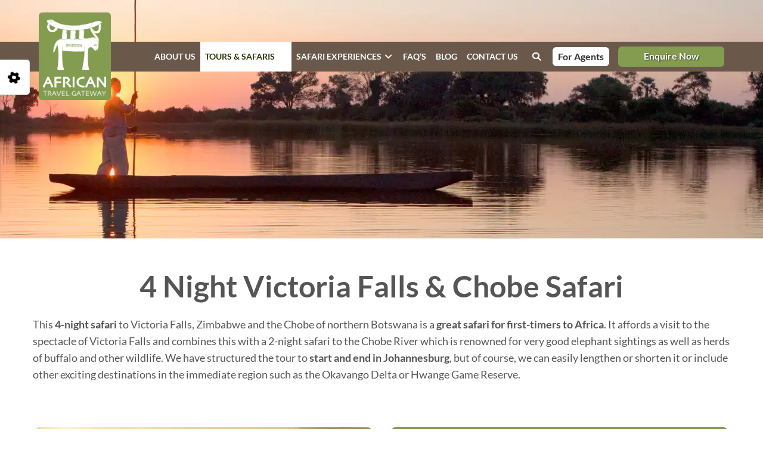

--- FILE ---
content_type: text/html; charset=UTF-8
request_url: https://www.africantravel.com/tours-safaris/botswana/4-night-victoria-falls-chobe-safari
body_size: 36875
content:
<!Doctype html>
<html lang="en">
<head>
<meta charset="UTF-8">
<meta http-equiv="x-ua-compatible" content="ie=edge">
<meta name="viewport" content="width=device-width, initial-scale=1">

<title>4-Night Victoria Falls and Chobe Safari in Zimbabwe</title>
<meta name="description" content="Enjoy a 4-night safari adventure in Victoria Falls and Chobe, Zimbabwe. Witness the beauty of the falls and explore the wildlife-rich Chobe National Park." />
<meta name="keywords" content="African travel, Zimbabwe safari, 4-night Victoria Falls, Chobe safari, wildlife adventure, travel packages, African destinations, outdoor activities, exploration" />

<meta name="p:domain_verify" content="5395def7f59a3501263eb1ce76589d0d" />
<meta name="google-site-verification" content="OcwpBala-jPv-AVnOZX7u55pl2dBHhIYIfsfRdJbBQA" />
<link rel="apple-touch-icon" sizes="180x180" href="/favicons/apple-touch-icon.png">
<link rel="icon" type="image/png" href="/favicons/favicon-32x32.png" sizes="32x32">
<link rel="icon" type="image/png" href="/favicons/favicon-16x16.png" sizes="16x16">
<link rel="manifest" href="/favicons/manifest.json">
<link rel="mask-icon" href="/favicons/safari-pinned-tab.svg" color="#6a594a">
<meta name="theme-color" content="#ffffff">
<!--Bootstrap Framework Css-->
<link rel="stylesheet" href="https://www.africantravel.com/assets/css/bootstrap.min.css">
<!-- <link rel="stylesheet" type="text/css" media="all" href="https://www.africantravel.com/?css=style/bootstrap.min.v.1758524339" /> -->
<!--Bootstrap Framework Css-->

<!--Main Css-->
 <link rel="stylesheet" href="https://www.africantravel.com/assets/css/style.css?v=3.8">
  <!-- <link rel="stylesheet" type="text/css" media="all" href="https://www.africantravel.com/?css=style/style.v.1767077951" /> -->
<!--Main Css-->

<!-- pre load font css -->
 
<link rel="preload" href="https://cdnjs.cloudflare.com/ajax/libs/font-awesome/6.7.2/webfonts/fa-brands-400.woff2" as="font" type="font/woff2" crossorigin>
<link rel="preload" href="https://cdnjs.cloudflare.com/ajax/libs/font-awesome/6.7.2/webfonts/fa-solid-900.woff2" as="font" type="font/woff2" crossorigin>
<!-- pre load font css -->

<link rel="stylesheet" type="text/css" media="all" href="https://www.africantravel.com/assets/css/slick.css" />
<link rel="preload" href="https://www.africantravel.com/assets/css/all.min.css" as="style" onload="this.onload=null;this.rel='stylesheet'">
<noscript><link rel="stylesheet" href="https://www.africantravel.com/assets/css/all.min.css"></noscript>
<style>.fa-circle-thin:before {  content: "\f1db";  }</style>
<style>
path{cursor:pointer}path.active{fill:#839c4f}path.pop-up{fill:#b7c49c}path.pop-up:hover{fill:#839c4f}.nav>li.nav-item.dropdown .list-group-item.active{z-index:2;color:#fff;background-color:#b7c49c}
</style>

  

  <!-- <script>
    document.addEventListener('DOMContentLoaded', function() {
        // Function to load CSS asynchronously
        function loadCSS(href) {
            var link = document.createElement('link');
            link.rel = 'stylesheet';
            link.href = href;
            link.media = 'all';
            document.head.appendChild(link);
        }
        loadCSS('https://fonts.googleapis.com/css2?family=Lato:ital,wght@0,100;0,300;0,400;0,700;0,900;1,100;1,300;1,400;1,700;1,900&display=swap');
    })
  </script> -->


  <link rel="canonical" href="https://www.africantravel.com/tours-safaris/zimbabwe/4-night-victoria-falls-chobe-safari">


    <script>
      if(navigator.userAgent.indexOf("Speed Insights")!=-1){(function(w,d,t,r,u){var f,n,i;w[u]=w[u]||[],f=function(){var o={ti:"17143785"};o.q=w[u],w[u]=new UET(o),w[u].push("pageLoad")},n=d.createElement(t),n.src=r,n.async=1,n.onload=n.onreadystatechange=function(){var s=this.readyState;s&&s!=="loaded"&&s!=="complete"||(f(),n.onload=n.onreadystatechange=null)},i=d.getElementsByTagName(t)[0],i.parentNode.insertBefore(n,i)})(window,document,"script","//bat.bing.com/bat.js","uetq")}
    </script>
    <script>
      if(navigator.userAgent.indexOf("Speed Insights") !=-1){var _gaq=_gaq || [];_gaq.push(['_setAccount','UA-18466319-1']);_gaq.push(['_trackPageview']);(function(){var ga=document.createElement('script');ga.type='text/javascript';ga.async=true;ga.src=('https:'==document.location.protocol ? 'https://ssl':'http://www')+'.google-analytics.com/ga.js';var s=document.getElementsByTagName('script')[0];s.parentNode.insertBefore(ga,s)})()}
    </script>
    <!-- START GOOGLE ADWORDS CALL TRACKING CONVERSION -->
    <script>
      if(navigator.userAgent.indexOf("Speed Insights")!=-1){goog_snippet_vars=function(){var w=window;w.google_conversion_id=983758365;w.google_conversion_label="eu8oCIKYtlYQneyL1QM";w.google_remarketing_only=!1};goog_report_conversion=function(url){goog_snippet_vars();window.google_conversion_format="3";window.google_is_call=!0;var opt=new Object();opt.onload_callback=function(){if(typeof(url)!='undefined'){window.location=url}};var conv_handler=window.google_trackConversion;if(typeof(conv_handler)=='function'){conv_handler(opt)}}}
  </script>
  <script src="//www.googleadservices.com/pagead/conversion_async.js" async defer></script>
  <!-- END GOOGLE ADWORDS CALL TRACKING CONVERSION -->
  <!-- START GOOGLE ADWORDS REMARKETING TAG -->
   <script>
    if(navigator.userAgent.indexOf("Speed Insights")!=-1){var google_conversion_id=983758365;var google_custom_params=window.google_tag_params;var google_remarketing_only=!0}
  </script>
  <script type="text/javascript" src="//www.googleadservices.com/pagead/conversion.js" async defer></script>
  <noscript>
    <div style="display:inline;">
      <img height="1" width="1" style="border-style:none;" alt="" src="//googleads.g.doubleclick.net/pagead/viewthroughconversion/983758365/?value=0&amp;guid=ON&amp;script=0" loading="lazy"/>
    </div>
  </noscript>



<script>
  setTimeout(function(){var gtagScript=document.createElement("script");gtagScript.src="https://www.googletagmanager.com/gtag/js?id=G-JJE3EPDVDK";gtagScript.async=!0;document.head.appendChild(gtagScript);gtagScript.onload=function(){window.dataLayer=window.dataLayer||[];function gtag(){dataLayer.push(arguments)}gtag('js',new Date());gtag('config','G-JJE3EPDVDK')}},2000)
</script>
<style>
  #pojo-a11y-toolbar{position:fixed;top:100px;left:-220px;width:220px;background:#fff;border:none;border-radius:0 8px 8px 0;box-shadow:0 2px 5px rgb(0 0 0 / .2);z-index:99999;transition:left 0.3s ease;color:#000!important}#pojo-a11y-toolbar.open{left:0}.open-Accessibility{position:absolute;right:-36px;top:0;background:#0073e6;color:#fff;padding:10px;border-radius:0 5px 5px 0;cursor:pointer;box-shadow:rgb(100 100 111 / .2) 0 7px 29px 0;border:.5px solid #cccccc70}.pojo-a11y-toolbar-inner{padding:10px;border-radius:0 0 5px 0;font-family:sans-serif}.pojo-a11y-tools-list{list-style:none;padding:0;margin:0}.pojo-a11y-tools-list li{margin-bottom:0}.a11y-btn{width:100%;padding:8px;border:none;border-bottom:1px solid #eae8e8;cursor:pointer;font-size:14px;transition:background 0.2s;display:flex;gap:10px}.a11y-btn:hover{background:#e9e9e9}body.high-contrast{background:#000!important;color:#fff!important}.pojo-a11y-tools-list li:last-child button{border:none}body.underline-links a{text-decoration:underline!important}#pojo-a11y-toolbar,#pojo-a11y-toolbar *{filter:none!important;mix-blend-mode:normal!important;isolation:isolate;background:inherit!important;color:inherit!important}#pojo-a11y-toolbar{background:#fff!important;color:#000!important;z-index:999999!important;border-radius:0 0 5px 0}.pojo-a11y-toolbar-title{padding:0;font-weight:700;font-size:16px!important}body.grayscale{filter:grayscale(100%)}.open-Accessibility .fa-solid.fa-gear{animation:spin 2s linear infinite}@keyframes spin{from{transform:rotate(0deg)}to{transform:rotate(360deg)}}.fa-gear:before{content:"\f013"}.brand-block h3{font-size:16px;text-align:center;padding:0 0 30px}.specific-post-detail{display:flex;align-items:center;justify-content:center}.footer-links h4{color:#ebe5d9;font-size:20px;font-weight:600;padding:0 0 15px;text-transform:uppercase}.open-Accessibility{right:-50px;padding:15px;box-shadow:rgb(100 100 111 / .2) 0 7px 29px 0;border:.5px solid #cccccc70;font-size:20px}.af-rating-text strong{color:#000;background-color:#f7f7f7;padding:3px 5px;border-radius:4px;font-weight:700}.connect-block{background:#6f8b3c;margin-top:20px}.connect-btn-row{font-size:1em;display:flex;flex-wrap:wrap;gap:.8em;justify-content:flex-start}.connect-btn-row a{color:#fff!important;padding:20px 40px;height:69px;text-shadow:0 1px 2px rgb(0 0 0 / .6);font-weight:600}.mobile-btn-fancy{background-color:#6f8b3c;color:#fff!important;text-shadow:0 1px 2px rgb(0 0 0 / .6);border-radius:6px;font-weight:600;transition:background-color 0.3s ease}.mobile-btn-fancy:hover{background-color:#5a722e}a[href$="africantravel.com/"]>strong{font-weight:600;color:#5a702f;transition:color 0.3s ease,text-decoration 0.3s ease}a[href$="africantravel.com/"]:hover>strong,a[href$="africantravel.com/"]:focus>strong{color:#495f26;text-decoration:underline}.container p a{color:#5a702f}.container p a:hover,.container p a:focus{color:#5a702f;outline-offset:2px}.industry-affiliation-block .industry-data a{color:#b32d00;font-weight:700}.industry-affiliation-block .industry-data a:hover,.industry-affiliation-block .industry-data a:focus{color:#8a2300;text-decoration:underline}a[title=""]>strong{color:#9a2a00;font-weight:700}a[title=""]:hover>strong,a[title=""]:focus>strong{color:#6e1f00;text-decoration:underline}body.high-contrast .pojo-a11y-toolbar-title,body.grayscale .pojo-a11y-toolbar-title,body.underline-links .pojo-a11y-toolbar-title{font-size:16px!important}h6{font-size:1em!important;line-height:1.5em}.about-list-detail p{font-size:1em;color:#555;margin-bottom:1em}.team-member-name{font-size:1.125rem;font-weight:600;color:#333}.nav-item.dropdown.active>.nav-link[data-toggle="dropdown"],.nav-item.dropdown.show>.nav-link[data-toggle="dropdown"]{color:#2b3a0b!important;background-color:#ffffff!important;font-weight:600}.nav-item.dropdown.active>.nav-link[data-toggle="dropdown"]:hover,.nav-item.dropdown.show>.nav-link[data-toggle="dropdown"]:hover,.nav-item.dropdown.active>.nav-link[data-toggle="dropdown"]:focus,.nav-item.dropdown.show>.nav-link[data-toggle="dropdown"]:focus{color:#1f2c08!important;text-decoration:underline}.slick-slide.slick-cloned[aria-hidden="true"]{pointer-events:none;visibility:hidden}.slick-slide[aria-hidden="true"]{pointer-events:none;visibility:hidden}.about-list-block .about-list .row .col-md-6{padding:0 25px}a{text-decoration:none}p a{color:#004aad;font-weight:600;text-decoration:none;transition:color 0.2s ease}p a:hover,p a:focus{color:#002f7a;outline:2px solid #fff0}.specific-post-detail span{font-size:20px;color:var(--white-color);font-weight:400}
</style>





<script type="application/ld+json">
{
  "@context": "https://schema.org",
  "@type": "ItemList",
  "name": "Botswana – African Travel",
  "description": "Botswana is primarily a <strong>safari destination</strong> .. Its <strong>vast size</strong> and <strong>small population</strong> have resulted in an extraordinary amount of wilderness. These wilderness areas differ greatly in what you can experience and include of<strong> wetland, salt pans, Kalahari thornveld, Mopane forests</strong> and <strong>big rivers</strong>. The rich diversity of wildlife species simply add to these astonishingly beautiful destinations. Below are the main ones in Botswana we believe visitors to Botswana should try to target!",
  "url": "https://www.africantravel.com/tours-safaris/botswana",
  "itemListElement": [ 

    {
      "@type": "ListItem",
      "position": 1,
      "url": "https://www.africantravel.com/tours-safaris/botswana",
      "name": "Best of Botswana"
    },
 

    {
      "@type": "ListItem",
      "position": 2,
      "url": "https://www.africantravel.com/tours-safaris/botswana",
      "name": "11 Day Botswana Safari Honeymoon"
    },
 

    {
      "@type": "ListItem",
      "position": 3,
      "url": "https://www.africantravel.com/tours-safaris/botswana",
      "name": "10 Day Sleep Out &amp; Luxury Botswana Safari"
    },
 

    {
      "@type": "ListItem",
      "position": 4,
      "url": "https://www.africantravel.com/tours-safaris/botswana",
      "name": "7-Day Okavango Delta &amp; Chobe Walking Safari - An Immersive Wilderness Experience"
    },
 

    {
      "@type": "ListItem",
      "position": 5,
      "url": "https://www.africantravel.com/tours-safaris/botswana",
      "name": "7-Day Okavango Delta &amp; Makgadikgadi Pans Walking Safari in Botswana"
    },
 

    {
      "@type": "ListItem",
      "position": 6,
      "url": "https://www.africantravel.com/tours-safaris/botswana",
      "name": "5 Day Tuli Block Safari"
    },
 

    {
      "@type": "ListItem",
      "position": 7,
      "url": "https://www.africantravel.com/tours-safaris/botswana",
      "name": "7 Day Kalahari Safari"
    },
 

    {
      "@type": "ListItem",
      "position": 8,
      "url": "https://www.africantravel.com/tours-safaris/botswana",
      "name": "7 Day Victoria Falls, Chobe and Okavango Safari"
    },
 

    {
      "@type": "ListItem",
      "position": 9,
      "url": "https://www.africantravel.com/tours-safaris/botswana",
      "name": "7 Day Botswana &amp; South Africa Package"
    },
 

    {
      "@type": "ListItem",
      "position": 10,
      "url": "https://www.africantravel.com/tours-safaris/botswana",
      "name": "4 Night Victoria Falls &amp; Chobe Houseboat Safari"
    },
 

    {
      "@type": "ListItem",
      "position": 11,
      "url": "https://www.africantravel.com/tours-safaris/botswana",
      "name": "6 Night Okavango, Chobe &amp; Savuti Safari"
    },
 

    {
      "@type": "ListItem",
      "position": 12,
      "url": "https://www.africantravel.com/tours-safaris/botswana",
      "name": "3 Night Okavango Fly In Safari"
    },
 

    {
      "@type": "ListItem",
      "position": 13,
      "url": "https://www.africantravel.com/tours-safaris/botswana",
      "name": "Okavango Spirit Houseboat"
    },
 

    {
      "@type": "ListItem",
      "position": 14,
      "url": "https://www.africantravel.com/tours-safaris/botswana",
      "name": "15 Day Luxury Safari to South Africa, Botswana &amp; Zimbabwe"
    },
 

    {
      "@type": "ListItem",
      "position": 15,
      "url": "https://www.africantravel.com/tours-safaris/botswana",
      "name": "10 Day Cape Town, Zambia &amp; Safari Honeymoon"
    },
 

    {
      "@type": "ListItem",
      "position": 16,
      "url": "https://www.africantravel.com/tours-safaris/botswana",
      "name": "14 Day South Africa - Botswana"
    },
 

    {
      "@type": "ListItem",
      "position": 17,
      "url": "https://www.africantravel.com/tours-safaris/botswana",
      "name": "14 Day Southern Africa Tour"
    },
 

    {
      "@type": "ListItem",
      "position": 18,
      "url": "https://www.africantravel.com/tours-safaris/botswana",
      "name": "4 Night Victoria Falls &amp; Chobe Safari"
    },
 

    {
      "@type": "ListItem",
      "position": 19,
      "url": "https://www.africantravel.com/tours-safaris/botswana",
      "name": "6 Night Victoria Falls, Chobe &amp; Safariboat Adventure"
    },
 

    {
      "@type": "ListItem",
      "position": 20,
      "url": "https://www.africantravel.com/tours-safaris/botswana",
      "name": "6 Night Victoria Falls, Chobe &amp; Okavango Safari"
    }
]
}
</script>

















  
</head>
<body >
    <!--header-start-->

<header class="site-header sticky-top">
    <nav class="navbar navbar-fixed-top navbar-inverse mb-0 top-gb-70" id="mainNavigtion">
      <div class="container">
        <div class="navbar-header">
          <div class="sticky-nav">
           <div class="sticky-nav-btn">  
            <a href="#" class="btn-fancy mobile-btn-fancy">Enquire</a>
            <a href="https://www.africantravel.com/agents" class="nav-link agents-btn mobile-agents-btn">For Agents</a>
            <div class="enquire-frm-toggle mobile-enquire-frm-toggle">
              <div class="enquire-frm-inner">
                <p><img src="https://www.africantravel.com/assets/images/enq-icon2.png" alt="enq icon2" loading="lazy"/><span>Learn from our experience.</span></p>
                <p><img src="https://www.africantravel.com/assets/images/enq-icon1.png" alt="enq icon1" loading="lazy"/><span>Expert advice on safaris &amp; logistics.</span></p>
                <p><img src="https://www.africantravel.com/assets/images/enq-icon3.png" alt="enq icon3" loading="lazy"/><span>Supportive ‘one on one’ service.</span></p>
                <a href="https://www.africantravel.com/enquire-now">Quick Enquiry</a>
                <a href="https://africantravelgateway.youcanbook.me/" target="_blank">Zoom Call</a></div>
            </div>
           </div>
  
            <button type="button" class="navbar-toggle collapsed"><span class="sr-only">Toggle navigation</span> <span class="icon-bar"></span> <span class="icon-bar"></span> <span class="icon-bar"></span> <span class="icon-close"><i class="fa fa-times-circle"></i> </span> </button>
  
            
          </div>
          <a class="navbar-brand" href="https://www.africantravel.com/" title="African Travel Gateway - Home">
            <img 
              src="https://www.africantravel.com/images/logonew.png" 
              alt="African Travel Gateway Logo" 
              class="main-logo navbar-brand-img" 
              width="121" 
              height="148" 
              fetchpriority="high"
              loading="eager">
          </a>

        </div>
        <div class="main-menu" id="main-menu">
          <ul class="nav navbar-nav">
            <li class="nav-item "><a class="nav-link" href="https://www.africantravel.com/about-us">About us</a></li>
            <li class="nav-item dropdown  active">
             
              <a class="nav-link" href="#" data-toggle="dropdown">Tours &amp; Safaris</a>
              <span class="dropdown-arrow"></span>
              <div class="dropdown-menu safari-experiences-menu">
                <div class="row">
                  <div class="col-sm-4">
                     <div class="panel panel-default radius-0">
                         <div class="list-group" data-svg-map>
                             
                             <a class="list-group-item  active" data-svg-map-item="botswana" href="https://www.africantravel.com/tours-safaris/botswana">Botswana</a>
                             
                             <a class="list-group-item " data-svg-map-item="swaziland" href="https://www.africantravel.com/tours-safaris/swaziland">Eswatini</a>
                             
                             <a class="list-group-item " data-svg-map-item="kenya" href="https://www.africantravel.com/tours-safaris/kenya">Kenya</a>
                             
                             <a class="list-group-item " data-svg-map-item="mozambique" href="https://www.africantravel.com/tours-safaris/mozambique">Mozambique</a>
                             
                             <a class="list-group-item " data-svg-map-item="namibia" href="https://www.africantravel.com/tours-safaris/namibia">Namibia</a>
                             
                             <a class="list-group-item " data-svg-map-item="rwanda" href="https://www.africantravel.com/tours-safaris/rwanda">Rwanda</a>
                             
                             <a class="list-group-item " data-svg-map-item="south-africa" href="https://www.africantravel.com/tours-safaris/south-africa">South Africa</a>
                             
                             <a class="list-group-item " data-svg-map-item="tanzania" href="https://www.africantravel.com/tours-safaris/tanzania">Tanzania</a>
                             
                             <a class="list-group-item " data-svg-map-item="zambia" href="https://www.africantravel.com/tours-safaris/zambia">Zambia</a>
                             
                             <a class="list-group-item " data-svg-map-item="zanzibar" href="https://www.africantravel.com/tours-safaris/zanzibar">Zanzibar</a>
                             
                             <a class="list-group-item " data-svg-map-item="zimbabwe" href="https://www.africantravel.com/tours-safaris/zimbabwe">Zimbabwe</a>
                             
                         </div>
                     </div>
                  </div>
                  <div class="col-sm-8 hidden-xs">
                   <div class="menu-contry">
                   		<?xml version="1.0" encoding="utf-8"?>
<!-- Generator: Adobe Illustrator 18.0.0, SVG Export Plug-In . SVG Version: 6.00 Build 0)  -->
<!DOCTYPE svg PUBLIC "-//W3C//DTD SVG 1.1//EN" "http://www.w3.org/Graphics/SVG/1.1/DTD/svg11.dtd">
<svg version="1.1"
	 id="africa-map" xmlns:inkscape="http://www.inkscape.org/namespaces/inkscape" xmlns:svg="http://www.w3.org/2000/svg" xmlns:dc="http://purl.org/dc/elements/1.1/" xmlns:sodipodi="http://sodipodi.sourceforge.net/DTD/sodipodi-0.dtd" xmlns:rdf="http://www.w3.org/1999/02/22-rdf-syntax-ns#" xmlns:cc="http://creativecommons.org/ns#" inkscape:version="0.48.0 r9654" sodipodi:docname="Africa 2.svg" sodipodi:version="0.32"
	 xmlns="http://www.w3.org/2000/svg" xmlns:xlink="http://www.w3.org/1999/xlink" x="0px" y="0px" viewBox="0 157.9 595.3 539"
	 enable-background="new 0 157.9 595.3 539" xml:space="preserve">
<sodipodi:namedview  fill="#f5f5f5" borderopacity="1.0" pagecolor="#ffffff" showgrid="false" inkscape:cy="218.85587" inkscape:zoom="0.99433962" bordercolor="#666666" id="base" inkscape:cx="388.09343" inkscape:pageshadow="2" inkscape:window-y="-8" inkscape:window-maximized="1" inkscape:window-width="1366" inkscape:current-layer="layer5" inkscape:window-x="-8" inkscape:window-height="706" inkscape:pageopacity="0.0">
	</sodipodi:namedview>
<g id="layer2" inkscape:label="Africa" sodipodi:insensitive="true" inkscape:groupmode="layer">
	<path id="lake_victoria" inkscape:connector-curvature="0" fill="#EFEFEF" d="M416.4,433.5c2.2,2-3.3,2.5-2,4.8
		c1.6,4.9-10.5,6.8-3.2,9.3c-0.4,2.2-2.8,2.4-4.5,1c-2.8,0.1-9.5,4.4-9.2-2.5c2.6-4.7-1.3-8.7,3.2-14c1.7-1.3,6.5,1.4,8.6-2.5
		C411.6,429.8,413.5,435.8,416.4,433.5L416.4,433.5z"/>
	<path id="lake_rudolf" inkscape:connector-curvature="0" fill="#EFEFEF" d="M429.1,410.4c-1.2-0.9-2.4-1.7-2.7-3.4
		c-0.3-2.2-1.3-6.5,1.6-7.9c2.2,3.9,1.2,8.6,2.1,11.7L429.1,410.4L429.1,410.4z"/>
	<path id="lake_chad" inkscape:connector-curvature="0" fill="#EFEFEF" d="M279.9,340c0.9,2-7,6.4-7.9,0c0-0.4-0.1-0.8-0.2-1.2
		C271.8,338.7,271.9,324.8,279.9,340z"/>
	<path id="lake_malawi" inkscape:connector-curvature="0" fill="#EFEFEF" d="M415.1,510.6c-0.6,1.3-1.2,1.2-1.6,3
		c-0.3,0.8-0.4,3.4-0.6,4.3c0.2,0.5,0.4,1.2,0.5,1.7c1.2,3.5,3,7.4,2.4,11.2c1.4-0.3,3.3,1.3,3.9-0.9c-2.7-4.6-2.2-7.6-0.8-12.5
		c0.1-0.5,0.3-2.9,0.5-3.4c-0.3-0.4-0.5-0.8-0.7-1.2c-0.5-0.8-0.9-3.2-1.5-3.9c-1.2-1.2-1.5-5.5-1.5-5.5c0.5-1.4,0.8-3.4-2.1-3.4
		c-1.2,1.4-0.6,2.6,0.2,3.5c0,0,1.6,5.2,1.4,6.7L415.1,510.6L415.1,510.6z"/>
	<path id="lake_tanganyika" inkscape:connector-curvature="0" fill="#EFEFEF" d="M384.6,474.2c5.9,4.6,3.9,12.5,8.1,18
		c-1,1.8-3.3-0.8-3.7-2.7c0,0-1.2-5.5-2.3-5.1c-1.3-1.3-2.8-2.8-4-4c-1-4.6-3.4-10.4-2.9-15.1c0.1-0.5-0.2-2.4-0.1-2.8
		c0.3-0.7,1,0.4,1.4-0.3c0.4,0.7,0.5,1,0.9,1.6C383.9,467.5,385.3,470.8,384.6,474.2L384.6,474.2z"/>
		<path id="republic_of_congo" inkscape:connector-curvature="0" fill="#E1E1E1" stroke="#544F49" stroke-width="0.5" stroke-linejoin="round" d="
		M304.5,407.9c1.1,3.2,0.1,3-1.2,5.4c-0.5,1-1.4,4.5-1.6,5.6l-0.6,3.4l-2.7,8.3l-0.2,6.7c-8.4,5.6-10.3,14.5-12.5,22.7
		c-4.8,0.9-7,13-12,4.1c-1.4,3.2-4.5,2.7-7.1,2.4l-0.5-0.3c0.7-1.4-1.5-2.4-2.4-3.2l-5.5,4.2l-0.3,0.1c-1.2-2.7-2.7-5.3-4.5-7.9h0.3
		c8.6-0.3-1.2-7.3,3.2-10.4c5.1,2.6,6.1-7.3,9.6,0c3.4-0.5,5.3,1.7,7.9-1c0.3-3.7,4.6-10.3-0.9-13.1c-3.8-3.1-0.4-6.2,2.2-8.8
		c-1.4-3.9-4.1-3.1-7-2.1c-3.4-1.8-1.4-3.5-1.6-5.9c7-2.1,14.2,2.6,20.6,1l0.5-3.5c2.9-1.1,1.8-4.8,3.4-6.9
		C295.7,406.6,300.4,408.4,304.5,407.9L304.5,407.9z"/>
		<path id="central_african_republic" inkscape:connector-curvature="0" fill="#E1E1E1" stroke="#544F49" stroke-width="0.5" stroke-linejoin="round" d="
		M282.8,380.5l0.2-0.4C282.9,380.2,282.9,380.4,282.8,380.5l-2.5,4.2l-2.2,1.6l-0.5,2.1l-1.7,2.8c0.1,1.3,0.3,2.7,0.5,4.2
		c0.2,1.2,0.5,2.4,0.8,3.6c0.4,1.3,0.2,3.7,0.7,5.1c0.7,1.7,2.7,1.3,3.8,3c0.7,1.1,1.5,2,2.5,3c0.8,0.9,1.4,3.2,2.4,4l1.3,2
		c2.9-1.1,1.8-4.8,3.4-6.9c4.3-2.4,9-0.5,13.2-1c1.8-2.9,0.6-9.1,6.9-9.5c4.7-1.7,6.5,4,10.3,4.4c4.6,1.3,11.5,2.2,15.1-2.3
		c5.7,0.7,10-3.4,14.2-2c2.6-8,9.8,2,13.3-1.7c1.2,0.5,3.2,0.7,3.2,0l-18.6-21.3c-4.2-1.1-7.9-4.7-8.8-7.9c1.8-3-2.9-7.7-4.4-11.3
		c-7.9-4.6-8.6,8.7-15.9,9.9c-4,5.1-11.6,0.8-13.7,8.3C298.1,378.5,289.6,379.8,282.8,380.5L282.8,380.5z"/>
		<path id="botswana" inkscape:connector-curvature="0" fill="#E1E1E1" stroke="#544F49" stroke-width="0.5" stroke-linejoin="round" d="
		M376.9,586.8c-1.5-2-4.2-2.9-6.9-3.5c-2.6-4.2-5.4-11.8-11.1-12.6c-3.5-4.1-5-9.6-7.9-12.6c-4.2-0.4-7.4,0.4-10.4,2.4
		c-4.1,1-5.1,1.4-5.1,1.4c-0.3,0.1-0.6,0.1-0.9,0.1c-1.2-0.1-3.2-1.4-4.3-1.4c-5.1,0.5-8.8,3.1-8.8,3.1l0.3,21.9h-6.1l0.1,21.3
		l0.5,2l4.6,6.5c0.5,1.6-4.6,3.8-0.7,5.1c4.9-0.8,11.6-3.4,13.4-8.8c4.2-4.7,7.2,0.6,11.4,1.4c7.6,2.4,6.7-7.8,13-9
		c0.3-0.8,0.7-1.6,1.2-2.4l0,0c0.1-0.1,0.1-0.2,0.1-0.2l0.1-0.1l0,0c0-0.1,0.1-0.1,0.1-0.1c0-0.1,0-0.1,0.1-0.1c0,0,0,0,0-0.1l0,0
		l0,0l0,0l0,0c0,0.1,0,0.1,0,0.1 M359.6,600.9L359.6,600.9L359.6,600.9z M359.6,600.9L359.6,600.9L359.6,600.9z M359.6,600.9
		L359.6,600.9L359.6,600.9z M359.6,600.9L359.6,600.9L359.6,600.9z M359.6,600.9L359.6,600.9L359.6,600.9z M359.7,600.9L359.7,600.9
		L359.7,600.9c0.1-0.1,0.1-0.2,0.1-0.2l0.1-0.1l0,0c0,0,0-0.1,0.1-0.1c0-0.1,0.1-0.1,0.1-0.2l0,0l0,0c0.1-0.1,0.1-0.1,0.2-0.2
		c0,0,0-0.1,0.1-0.1v-0.1c0.1-0.1,0.2-0.2,0.3-0.4l0,0c0.2-0.2,0.4-0.4,0.5-0.5l0,0c0.1,0,0.1-0.1,0.1-0.1l0.1-0.1l0,0
		c0.5-0.5,0.9-0.9,1.4-1.4l0,0l0,0c3.3-2.9,7.5-5.1,10.7-7.2l3.4-3.4 M359.6,600.9C359.6,601,359.6,601,359.6,600.9
		C359.6,601,359.6,601,359.6,600.9z M359.6,600.9L359.6,600.9L359.6,600.9C359.6,601,359.6,601,359.6,600.9
		C359.6,601,359.6,601,359.6,600.9z M359.6,600.9L359.6,600.9L359.6,600.9z M359.6,600.9L359.6,600.9L359.6,600.9z M359.6,600.9
		L359.6,600.9L359.6,600.9z M359.6,600.9L359.6,600.9L359.6,600.9z M359.6,600.9L359.6,600.9L359.6,600.9z M359.6,600.9L359.6,600.9
		L359.6,600.9z M359.6,600.9L359.6,600.9L359.6,600.9z M359.6,600.9L359.6,600.9L359.6,600.9z M359.6,600.9L359.6,600.9L359.6,600.9
		z M359.6,600.9L359.6,600.9L359.6,600.9z M359.6,600.9L359.6,600.9L359.6,600.9z M359.6,600.9L359.6,600.9L359.6,600.9z
		 M359.6,600.9L359.6,600.9L359.6,600.9z M359.6,600.9L359.6,600.9L359.6,600.9z M359.6,600.9L359.6,600.9L359.6,600.9z
		 M359.6,600.9L359.6,600.9L359.6,600.9z M359.6,600.9L359.6,600.9L359.6,600.9z M359.6,600.9L359.6,600.9L359.6,600.9z
		 M359.6,600.9L359.6,600.9L359.6,600.9z M359.6,600.9L359.6,600.9L359.6,600.9z M359.6,600.9L359.6,600.9L359.6,600.9z
		 M359.6,600.9L359.6,600.9L359.6,600.9z"/>
	<path id="namibia" inkscape:connector-curvature="0" fill="#E1E1E1" stroke="#544F49" stroke-width="0.5" d="M351.1,558
		c-4.2-0.4-7.4,0.4-10.4,2.4c-4.1,1-5.1,1.4-5.1,1.4c-0.3,0.1-0.6,0.1-0.9,0.1c-1.2-0.1-3.2-1.4-4.3-1.4c-5.1,0.5-8.8,3.1-8.8,3.1
		l0.3,21.9h-6.1l0.3,44.6l-8.8,4.4c-2.9-1.2-9.1,0-9.6-5.6l-1.1-1l-3.8,3.8l-0.1,0.1c-1.4-2.1-3.3-3.9-5.6-5.4
		c-3.8-11.8-9.2-24-8.6-37.1c-4.9-12.1-17.3-22.6-19.2-35.1l8-2.4c8.2,4.3,26.4,1.6,35.1,2.4c5.4,5.9,14.5,2.4,21,4.8
		c3.3,0.5,6.1-0.8,8.6-1.3c0,0,4.3-0.7,5.1-1.6c0.2-0.3,0.5-0.5,0.5-0.9h0.1C341.6,556.1,349,553.4,351.1,558L351.1,558z"/>
	<path id="mozambique" inkscape:connector-curvature="0" fill="#E1E1E1" stroke="#544F49" stroke-width="0.5" d="M418.3,512.7
		c0,0.1,0,0.2,0.1,0.2c0.2,0.5,0.5,0.8,0.7,1.2c-0.2,0.5-0.4,2.9-0.5,3.4c-1.1,4.3-1.6,7.2,0.1,11c3.5,4.7,6.6,10,4.4,15.8
		c-4.2,0.5-2.4,6.4-6.2,4.7c-8.7-5.2,3.1-10.5-3.9-15.1c-2.4,2.8-5.7-1.5-8.1-2.9l-7.2,2.7l-5.1,2.9L386,538v4.5
		c5,5.1,16.8,3.2,17.9,12.5l-1.6,14.5c0.5,6.8-4.1,12.1-7.7,17.6c-6.4,0.2-3.8,6.1-3.8,8.6c3.5,5.7,3.4,10,2.9,16.7l-1.2,0.5
		l2.2,7.1l4.8,1.1l0.1,0.1c0.7-2.4,1-4.8,0.2-7.9c-1.4-1.6,1.2-3.4,1.2-3.4c6.8-3.5,18.5-4.8,16.9-14.3c4.2-5.9-2.1-11-1.4-17.1
		c-2.4-1.1-2.6-4-1.4-5.7c11-7.7,18.2-20.3,31.3-21.2c6-5.3,12.2-11.1,11.3-17.1c0.4-2.9-1.8-5.6-1.4-7.6c0.4-7.2,0.7-12.1,0.2-19.5
		c-0.2-0.4-0.4-0.8-0.5-1.2l-0.5,0.6c-9.3,6.2-14.2,3.9-23.6,8.6c-3.5-2.6-7.4-1.4-10.6-1.7c-1.3-0.3-2.3-0.7-2.9-1.3L418.3,512.7
		L418.3,512.7z"/>
		<path id="equatorial_guinea" inkscape:connector-curvature="0" fill="#E1E1E1" stroke="#544F49" stroke-width="0.5" stroke-linejoin="round" d="
		M247.8,416.8c-1.2,0-2.6,0.2-3.9,0.4l-0.5-0.1c-0.3,1.5-0.6,3.2-0.9,4.8c-0.2,0.8-0.3,1.5-0.4,2.4h0.9h10.4l0.3-6.9
		C251.5,416.9,249.6,416.7,247.8,416.8L247.8,416.8z M221.1,428.2c-1.2,0.4-1.1,2.6-0.4,3.2c0,0,0.1,0.1,0.2,0.1
		c0.2,0.1,0.5,0.1,0.9-0.1c0.1-0.1,0.2-0.2,0.3-0.3c0,0,0.1-0.1,0.1-0.2c0.1-0.1,0.1-0.3,0.2-0.4c0.2-0.6,0-1.3-0.3-1.7
		c-0.1-0.1-0.1-0.2-0.2-0.2c0,0,0-0.1-0.1-0.1c0,0-0.1,0-0.1-0.1c-0.1-0.1-0.2-0.1-0.3-0.2C221.4,428.2,221.3,428.2,221.1,428.2
		C221.2,428.2,221.2,428.2,221.1,428.2L221.1,428.2L221.1,428.2z"/>
		<path id="madagascar" inkscape:connector-curvature="0" fill="#E1E1E1" stroke="#544F49" stroke-width="0.5" stroke-linejoin="round" d="
		M512.9,524.1c-3.6,3.5-6.1,7.5-6.9,11.1c-5.9,5.6-12.8,8.8-20.4,10.6c0,0-3.8,3.3-3.8,5.3c0,2.2,0.7,4.8-0.3,6
		c-1.1,1-3.3,3.4-2.4,4c3.3,8.9-0.8,17.3-6.4,24.2c-0.9,2.3-1.7,4.3-2.5,6.7c2.8,5.4-0.5,16.5,8.1,19.9c5.1,3.6,10.1-2.9,15-4.2
		c2-2.6,3-6.1,3.9-8.3c1.1-3.3,3.6-6.8,4.8-10.3c0.5-1.4,2.2-3.2,2.7-4.6c1.8-4.9,2.8-9.8,4.8-14.8c1.4-3.8,2.2-7.6,3.8-11.3
		c0.5-1.1,1.8-2.3,2.4-3.3c-1.1-4.3,4.7-8,2.7-12.7c1.4-2.4,3.8,3.4,5.1-1.4c-3.6-7.5,0-13.8-4.4-21.2c-0.9-2.3-3.9-2.4-3.9-2.4
		C513.1,518.8,514.3,521.9,512.9,524.1L512.9,524.1z"/>
		<path id="path49" inkscape:connector-curvature="0" fill="#EFEFEF" stroke="#595959" stroke-width="0.5" stroke-linejoin="round" d="
		M562.5,460.5L562.5,460.5l0.5,0.5L562.5,460.5z"/>
		<path id="swaziland" inkscape:connector-curvature="0" fill="#E1E1E1" stroke="#544F49" stroke-width="0.5" stroke-linejoin="round" d="
		M392.6,613l-4,0.5c-3.9,3.1-2.9,6.1,0,9.3c2.4,2.3,5.4-0.2,6.1-2.8L392.6,613z"/>
	<path id="lesotho" inkscape:connector-curvature="0" fill="#E1E1E1" stroke="#544F49" stroke-width="0.5" d="M375.8,637
		c-1.1,5.5-7.4,5-10.7,8.6c-2.9-2.8-4.7-7.9-0.5-11l4.4-2.5C371.8,632.1,374.5,634.3,375.8,637L375.8,637L375.8,637z"/>
	<path id="malawi" inkscape:connector-curvature="0" fill="#E1E1E1" stroke="#544F49" stroke-width="0.5" d="M412.9,500.7
		c-0.6,1.1-0.2,2.2,0.5,2.9c0,0,1.6,5.2,1.5,6.8v0.4c-0.5,1.3-1.2,1.3-1.6,3c-0.2,0.9-0.3,3.4-0.6,4.3c0.2,0.5,0.4,1.2,0.5,1.8
		c1.2,3.4,3,7.3,2.5,11.2c1.4-0.3,3.3,1.3,3.8-1l0,0h0.4c3.1,4.3,5.2,9,3.3,14.4c-4.2,0.5-2.4,6.4-6.2,4.7
		c-8.7-5.2,3.1-10.5-3.9-15.1c-2.4,2.8-5.7-1.5-8.1-2.9c-3.3-7,3.2-10.2,3.4-15c1.3-3.4-2.9-6.5,2.1-9.6l-1.8-2.6l0.1-3
		c0.5,0.3,2.5,0.1,4-0.3H412.9L412.9,500.7z"/>
		<path id="zimbabwe" inkscape:connector-curvature="0" fill="#E1E1E1" stroke="#544F49" stroke-width="0.5" stroke-linejoin="round" d="
		M386.2,542.6c-3.2-0.3-6.5,0.7-8.3,1.3c-1.3,4.7-5.1,4.9-8.6,6.6l-6.2,7.6h-12c2.9,3.1,4.3,8.6,7.9,12.6c5.6,0.8,8.5,8.4,11.1,12.6
		c2.6,0.6,5.2,1.5,6.9,3.5c4.4,1.5,10,1.6,13.8,2.7l0,0c0.5-1.3,1.5-2.3,4.1-2.4c3.6-5.4,8.2-10.8,7.7-17.6l1.6-14.5
		C403,545.6,391.1,547.7,386.2,542.6L386.2,542.6z"/>
	<path id="zambia" inkscape:connector-curvature="0" fill="#E1E1E1" stroke="#544F49" stroke-width="0.5" d="M408.5,516.1
		c-0.2,3.1-2.9,5.5-4,8.7l0,0c0,0.1,0,0.1,0,0.2l0,0v0.1c-0.2,0.5-0.3,0.9-0.4,1.4c0,0,0,0,0,0.1s0,0.3,0,0.5l0,0c0,0.2,0,0.4,0,0.5
		v0.1c0,0.1,0,0.2,0,0.2c0,0.1,0,0.1,0,0.1c0,0.2,0,0.3,0.1,0.5c0,0.1,0,0.1,0,0.1c0,0.1,0,0.1,0,0.2c0,0.1,0,0.1,0,0.1
		c0,0.1,0.1,0.1,0.1,0.2c0,0.1,0,0.1,0,0.2v0.1c0.1,0.1,0.1,0.1,0.1,0.2l0,0c0,0.1,0,0.2,0,0.2l0,0c0.1,0.1,0.1,0.2,0.1,0.2
		s0,0,0,0.1l0.1,0.1l0,0c0,0.1,0,0.2,0,0.2s0,0,0,0.1c0.1,0,0.1,0,0.1,0.1c0,0,0,0.1,0.1,0.2c0,0,0,0,0,0.1s0.1,0.2,0.1,0.3l0,0
		c0.1,0.1,0.1,0.2,0.2,0.3l-2.6,0.9l0,0l-4.6,1.7l-5.1,2.9l-6.6,1.4v4.5c-3.2-0.3-6.5,0.7-8.3,1.3c-1.3,4.7-5.1,4.9-8.6,6.6
		l-6.2,7.6h-5.9H351c-2.2-4.5-9.5-1.8-13.4-2.9h-0.1c0.3-0.5,0.2-1.2-0.9-2l-7.6-7.6l0.5-21.3c3.7-1.4,9.4-1.3,12-1.3l1.4-2.5
		l-0.6-3.6l-0.8-2.5l1.4-2.9l0.4-0.6c0.6,0.3,2.4,0.9,3.5,0.8c1.1-0.1,2.5,0.2,4.2,0c2.1,4.2,7,5.2,11.1,5.1l2.7-1.4
		c4.9,4,10.5,6.6,14.1,11.3c4,1.7,4.5-3.8,4.2-5.9c-0.7-4.3-2.9,0.7-5.1-1.7c-7.3-4,0.1-16.8-2.8-22.3c1.8-7.9,9.8-5.2,14.3-6.3
		c0.7,1.6,2.5,3.2,3.3,1.6v-0.1c3.2,2,6.4,3.9,9.8,5.6l0,0c2.1,1.1,4.2,2.3,6.3,3.3l-0.1,3l1.8,2.6
		C405.6,509.6,409.7,512.7,408.5,516.1L408.5,516.1z M405.1,531.1c0.1,0.1,0.2,0.1,0.2,0.2C405.2,531.2,405.1,531.2,405.1,531.1z
		 M405.2,531.3c0.1,0,0.1,0,0.2,0.1 M406,531.6c0.1,0.1,0.1,0.2,0.2,0.2C406,531.8,406,531.7,406,531.6z"/>
		<path id="réunion" inkscape:connector-curvature="0" fill="#E1E1E1" stroke="#544F49" stroke-width="0.5" stroke-linejoin="round" d="
		M555.1,583.2c0,2.7-2.6,0.4-3.9,0.5c-1.3-1-3.4-3.4-0.6-4.4C552.5,578.8,554.3,581.6,555.1,583.2z"/>
		<path id="mauritius" inkscape:connector-curvature="0" fill="#E1E1E1" stroke="#544F49" stroke-width="0.5" stroke-linejoin="round" d="
		M567.2,577.3c-1.5,1.2-3.3,0.9-4.2-0.6c1.2-0.7,1.2-1.8,2.5-2.5C566.9,573.6,568.4,576.3,567.2,577.3L567.2,577.3z"/>
		<path id="burundi" inkscape:connector-curvature="0" fill="#E1E1E1" stroke="#544F49" stroke-width="0.5" stroke-linejoin="round" d="
		M381.6,462.1c-0.5-3.2-2.4-6.5-2.4-10.2c1.8-0.5,2.8,2.4,4.2,1.7c0.5-0.2,0.7-2.1,1.4-2.9l3.2-0.4c5.1,4.3-1.5,9.4-4.4,12.5
		l-1.4,0.2l-0.6,0.1L381.6,462.1L381.6,462.1z"/>
		<path id="tanzania" inkscape:connector-curvature="0" fill="#E1E1E1" stroke="#544F49" stroke-width="0.5" stroke-linejoin="round" d="
		M382.2,463.1l1.4-0.2c2.9-3.1,9.6-8.1,4.4-12.5c7.2-2.4-3.9-8.8,2.8-11.3l7.5-0.3c0.1,2.4,0.5,4.7-0.8,7.2
		c-0.2,3.7,1.6,4.2,3.8,3.8c0,0,0,0,0.1,0c0.9-0.1,2-0.5,2.9-0.7l0,0l0,0c0.2,0,0.3-0.1,0.4-0.1l0,0c0.3-0.1,0.5-0.2,0.7-0.2l0,0
		c0,0,0,0,0-0.1c0.1,0,0.1,0,0.1,0c0.1,0,0.1,0,0.2,0l0,0c0.1,0,0.1,0,0.2-0.1l0,0c0,0,0,0,0.1,0l0,0l0,0c0.1,0,0.1,0,0.1,0h0.1l0,0
		h0.1c0-0.1,0-0.1,0-0.1c0.1,0,0.1,0,0.1,0l0,0c0.1,0,0.1,0,0.1,0l0,0c0.1,0,0.1,0,0.1,0l0,0c0.1,0,0.1,0,0.1,0l0,0
		c0.1,0,0.1,0,0.1,0l0,0c0.1,0,0.1,0,0.1,0c1.7,1.4,4.2,1.1,4.5-1c-0.2-0.1-0.3-0.1-0.4-0.1l0,0l0,0c-0.1-0.1-0.2-0.1-0.3-0.1v-0.1
		l0,0c-0.1,0-0.1,0-0.2,0c0-0.1-0.1-0.1-0.1-0.1c-0.1,0-0.1,0-0.2-0.1l0,0c-0.1,0-0.2-0.1-0.2-0.1s0,0-0.1,0
		c-0.1-0.1-0.2-0.2-0.3-0.2l0,0l0,0c-0.1-0.1-0.2-0.2-0.3-0.2v-0.1c-0.1,0-0.2-0.1-0.2-0.2H409c0-0.1-0.1-0.1-0.1-0.2l0,0
		c0-0.1-0.1-0.2-0.1-0.2l0,0c0-0.1,0-0.2,0-0.2c0-0.1,0-0.1,0-0.1s0,0,0-0.1l0,0c0,0,0,0,0-0.1h0.1c0-0.1,0.1-0.3,0.2-0.4l0,0
		c0-0.1,0.1-0.1,0.1-0.2l0,0c0,0,0,0,0.1-0.1l0,0l0,0l0.1-0.1l0,0l0,0l0.1-0.1l0,0c0,0,0.1,0,0.1-0.1l0,0h0.1c0-0.1,0-0.1,0-0.1
		c0.1-0.1,0.2-0.1,0.3-0.2c0,0,0,0,0-0.1l0,0c0.1,0,0.1,0,0.1,0l0.1-0.1c0,0,0.1,0,0.1-0.1h0.1c0,0,0-0.1,0.1-0.1c0,0,0,0,0.1-0.1
		l0,0c0,0,0,0,0.1,0c1.5-1.2,3.7-2.6,3.9-4.3l24.4,13.3c-0.5,1.6,0.1,3.1,1,4.2l10.1,7.8l0,0c-0.2,0.2-0.3,0.5-0.4,0.6l0,0l0,0l0,0
		c-0.1,0.2-0.2,0.4-0.3,0.5l-0.1,0.1l0,0l0,0c0,0.1-0.1,0.2-0.1,0.2s0,0,0,0.1c0,0,0,0-0.1,0c0,0.1-0.1,0.3-0.1,0.4l0,0l0,0
		l-0.1,0.1c0,0,0,0,0,0.1l0,0l0,0c-0.1,0.1-0.1,0.1-0.1,0.1c0,0.1,0,0.1,0,0.1s0,0.1-0.1,0.1l0,0v0.1l0,0c0,0.1,0,0.1-0.1,0.1
		c0,0.2-0.1,0.3-0.2,0.5l0,0v0.1c0,0.1,0,0.1-0.1,0.1c0,0.2-0.1,0.3-0.1,0.4v0.1l0,0l-0.1,0.1l0,0c0,0,0,0.1,0,0.2H448
		c0,0.1,0,0.1,0,0.1s0,0,0,0.1l0,0c0,0,0,0.1-0.1,0.1v0.1v0.1c0,0.1-0.1,0.2-0.1,0.2c0,0.1,0,0.1,0,0.1c-0.1,0.2-0.1,0.3-0.1,0.5
		l0,0c-0.8,2.9-0.5,5.9,1.5,8.9c0,0,0.7,2.3,0.5,3.6c-0.3,2.6,0.8,5.1,0.1,7.9c2.2,4.5-0.4,10,4.4,13.7c0,0,0.7,0.8,1.4,2l0,0
		l-0.5,0.6c-9.3,6.2-14.2,3.9-23.6,8.6c-1.3-0.9-2.7-1.4-4.1-1.5l0,0c-2.3-0.4-4.5,0-6.5-0.2c-1.3-0.3-2.3-0.7-2.9-1.3v0.4v0.1
		c-0.4-0.8-0.7-2.6-1.3-3.4l0,0l0,0l0,0l0,0l0,0c-0.1-0.2-0.1-0.2-0.2-0.3c-0.1-0.1-0.2-0.3-0.3-0.4v-0.1l0,0
		c-1-1.5-1.3-5.1-1.3-5.1c0.3-0.8,0.5-1.8,0.2-2.5c-0.1-0.1-0.1-0.1-0.1-0.1l0,0c-0.3-0.5-0.9-0.8-2.2-0.8c-0.2,0.2-0.4,0.4-0.5,0.6
		h-0.1l0,0c0,0,0,0-0.1,0l0,0l0,0l0,0c0,0,0,0-0.1,0l0,0l0,0c0,0-0.1,0-0.1,0.1h-0.1l0,0l0,0l0,0h-0.1l0,0c-1.4,0.4-3.2,0.5-3.5,0.2
		c-5.7-2.8-11.2-5.9-16.2-8.8c-1.2-1.6-2-3.5-2.5-5.3l4-0.2l-4.9-3.8c-0.7-3.2-1.7-6.2-4.6-8.5c0.7-3.4-0.6-6.8-2.4-10.3
		c-0.2-0.4-0.4-0.5-0.5-0.8L382.2,463.1L382.2,463.1z M410,444.2C410.1,444.2,410.1,444.2,410,444.2 M410.2,444.1
		C410.2,444.1,410.3,444.1,410.2,444.1 M410.4,444C410.4,444,410.4,443.9,410.4,444 M412.7,500.7L412.7,500.7 M413.4,503.6
		c-0.2-0.3-0.5-0.5-0.5-0.7C413,503.1,413.2,503.3,413.4,503.6L413.4,503.6z"/>
		<path id="rwanda" inkscape:connector-curvature="0" fill="#E1E1E1" stroke="#544F49" stroke-width="0.5" stroke-linejoin="round" d="
		M383,441.8l5.1-0.5h0.5c-0.4,3.1,5,7.3-0.5,9.1l-3.2,0.4c-0.7,0.8-1,2.7-1.4,2.9c-1.4,0.5-2.4-2.3-4.2-1.7
		C378.7,448.9,379.2,445.2,383,441.8z M388.4,450.6L388.4,450.6L388.4,450.6z"/>
		<path id="comoros" inkscape:connector-curvature="0" fill="#E1E1E1" stroke="#544F49" stroke-width="0.5" stroke-linejoin="round" d="
		M477.1,516.7c-0.9,0.9-2.3-0.2-2.5-1c0.9-1.4-0.3-2.8,1.4-3.4C478,513.1,477.5,514.9,477.1,516.7L477.1,516.7z"/>
		<path id="mayotte" inkscape:connector-curvature="0" fill="#E1E1E1" stroke="#544F49" stroke-width="0.5" stroke-linejoin="round" d="
		M484.8,519.9c-0.3,0.8-1.3,0.5-1.6,0.1c0.1-1-0.9-1.4-0.2-2.4C484.4,517.6,484.6,518.8,484.8,519.9L484.8,519.9z"/>
		<path id="seychelles" inkscape:connector-curvature="0" fill="#E1E1E1" stroke="#544F49" stroke-width="0.5" stroke-linejoin="round" d="
		M505,500.1C509.9,499.7,503.6,503.3,505,500.1 M496.2,498.2C501.3,497.9,494.9,501.4,496.2,498.2z M560.6,462.5L560.6,462.5
		l0.1-0.2l0.1,0.1L560.6,462.5L560.6,462.5z M562.5,460.5L562.5,460.5l0.5,0.5L562.5,460.5z M565.2,481.6L565.2,481.6l0.2-0.3
		L565.2,481.6z M565.4,506L565.4,506l0.1-0.3L565.4,506z M526.4,496.9C531.5,496.5,525.2,500.1,526.4,496.9z"/>
		<path id="drcongo" inkscape:connector-curvature="0" fill="#E1E1E1" stroke="#544F49" stroke-width="0.5" stroke-linejoin="round" d="
		M389.3,490.5c-4.5,1-12.4-1.5-14.3,6.3c2.9,5.4-4.5,18.3,2.8,22.3c2.4,2.5,4.4-2.6,5.1,1.7c0.4,2.1-0.2,7.6-4.2,5.9
		c-3.6-4.7-9.1-7.3-14.1-11.3l-2.7,1.4c-4.1,0.1-9-1-11.1-5.1c-1.7,0.2-3.2-0.1-4.2,0c-1.4,0.2-3.8-0.9-3.8-0.9l-1.4-1.5l-10.4,1
		c0.5-4-1.1-7.9-3.4-11.7l-0.7-14.7c-4.4-1.8-6.3,1.3-10-2.1l-4.7,1c-0.7,11.7-9.8,3.3-14.8,6l-1.2-2.5l-2.4-2.4l-0.8-3.8l-2.4-2.6
		l-2.3-2.9l-24.7-0.7l-2.1,1l-0.7,0.6c-0.4-1-0.8-2.1-1.2-3.2l2-0.6c-0.8-10.2,8.6-1,11.7-7.6c5,8.9,7.2-3.2,12-4.1
		c0.3-0.9,0.5-1.8,0.8-2.8l0,0c0-0.1,0-0.1,0-0.2v-0.1c0.1-0.1,0.1-0.1,0.1-0.2c0-0.2,0.1-0.4,0.1-0.5c0.1,0,0.1,0,0.1-0.1l0,0V456
		v0c0.1-0.1,0.1-0.2,0.1-0.3s0-0.1,0.1-0.1c0-0.1,0-0.1,0-0.1l0,0c0-0.1,0-0.1,0-0.2c0,0,0,0,0.1-0.1l0,0c0-0.1,0-0.3,0.1-0.4l0,0
		c0-0.2,0.1-0.4,0.2-0.5c0-0.1,0-0.1,0-0.2l0,0c0-0.1,0-0.1,0.1-0.1v-0.1c0,0,0,0,0-0.1c0,0,0,0,0-0.1l0,0l0,0l0.1-0.1l0,0
		c1.8-6.2,4.4-12.2,10.7-16.3l0.2-6.7l2.7-8.3l0.6-3.4c0.3-1.1,1.2-4.6,1.6-5.6c1.3-2.5,2.4-2.4,1.2-5.4c1.8-2.9,0.6-9.1,6.9-9.5
		c4.7-1.7,6.5,4,10.3,4.4c4.6,1.3,11.5,2.2,15.1-2.3c5.7,0.7,10-3.4,14.2-2c2.6-8,9.8,2,13.3-1.7c0.7,0.3,2,0.5,2.6,0.5l3.6,2.7
		l3.4,2.1c3.4-2.6,6.1,2.1,8.9-1.7l7.9,6.2c2.5,2.6-1,6.1-0.4,8.6c0.6,0.9,2.4,1,3.3,1.5l-4.9,6.3c-4.5,5.2-6.1,12.1-5.6,18.9
		c-3.8,3.3-4.3,7-3.8,10.1c0,2.2,0.6,4.2,1.2,6.1l0,0c0.5,1.4,0.9,2.8,1.1,4.1v0.9c-0.1-0.2-0.2-0.4-0.3-0.6
		c-0.5,0.6-1.2-0.5-1.4,0.3c-0.1,0.5,0.2,2.3,0.1,2.8c-0.5,4.7,1.8,10.5,2.9,15.1c1.2,1.2,2.7,2.7,4,4c1-0.5,2.3,5.1,2.3,5.1
		C389.1,489.8,389.2,490.1,389.3,490.5L389.3,490.5z M286.5,457.4c0-0.1,0-0.1,0-0.2 M283.5,408.9c-0.1-0.1-0.1-0.2-0.2-0.2
		C283.4,408.7,283.4,408.8,283.5,408.9z M283.3,408.7C283.3,408.6,283.2,408.6,283.3,408.7C283.2,408.6,283.3,408.6,283.3,408.7z"/>
	<path id="angola" inkscape:connector-curvature="0" fill="#E1E1E1" stroke="#544F49" stroke-width="0.5" d="M343.1,511.4
		L343.1,511.4l-1.5,3l0.8,2.5l0.6,3.6l-1.4,2.5c-0.1,0-0.1,0-0.1,0s0,0-0.1,0l0,0l0,0l0,0l0,0h-0.1c0,0,0,0-0.1,0l0,0l0,0
		c-0.1,0-0.1,0-0.1,0c-0.1,0-0.1,0-0.2,0l0,0l0,0c0,0,0,0-0.1,0l0,0l0,0l0,0l0,0c-0.1,0-0.1,0-0.1,0l0,0l0,0c-0.4,0-0.7,0-1.1,0
		c-2.9,0-7.1,0.2-10,1.3l-0.5,21.3l7.6,7.6c1.1,0.7,1.2,1.4,0.9,2c-0.1,0.4-0.4,0.6-0.5,0.9c-0.7,0.9-5.1,1.6-5.1,1.6
		c-2.6,0.5-5.3,1.7-8.6,1.3c-6.6-2.4-15.6,1-21-4.8c-8.7-0.7-26.9,2-35.1-2.4l-8,2.4l0,0c-0.3-2.2-0.3-4.2,0.1-6.5
		c-0.3-6.3,5.2-11.3,3.7-18.2c1.3-3.8,4.2-7.2,6.5-10.9c0-0.1,0-0.1,0-0.2c0,0,0.1,0,0.1-0.1l0,0c0,0,0,0,0.1-0.1v-0.1l0,0
		c0.1,0,0.1-0.1,0.1-0.1v-0.1c0.1,0,0.1-0.1,0.1-0.1l0,0c0-0.1,0.1-0.1,0.1-0.1c0-0.1,0-0.1,0-0.1c0-0.1,0.1-0.1,0.1-0.1s0,0,0-0.1
		c0,0,0,0,0.1-0.1c0,0,0,0,0-0.1l0,0l0,0c0.1-0.1,0.1-0.2,0.2-0.3l0,0l0,0l0,0c0.1-0.2,0.2-0.4,0.3-0.5l0,0c0.4-0.8,0.7-1.6,1-2.6
		l0,0c0.1-0.3,0.2-0.5,0.3-0.9l0,0l0,0l0,0c0.1-0.3,0.1-0.5,0.2-0.9c0.5-5.7-4.7-8.9-4.9-14.4c0.3-3.7,1.4-6.8,0-10.4
		c-0.1-0.1-0.2-0.3-0.4-0.5l0,0l0,0c0,0,0,0,0-0.1c-0.1-0.1-0.2-0.3-0.3-0.4c-0.1-0.1-0.1-0.1-0.1-0.2c-0.1-0.1-0.2-0.3-0.3-0.4
		l-0.1-0.1c-0.1-0.2-0.2-0.3-0.3-0.5c0,0,0-0.1-0.1-0.1c-0.1-0.2-0.2-0.3-0.3-0.5l0,0c-0.1-0.2-0.2-0.4-0.3-0.5l0,0
		c0-0.1,0-0.1-0.1-0.1c0-0.2-0.1-0.3-0.2-0.5l0,0c-0.1,0-0.1-0.1-0.1-0.1c-0.1-0.2-0.2-0.3-0.3-0.5l0,0v-0.1
		c-0.2-0.4-0.4-0.7-0.5-1.1l0,0c-0.1-0.2-0.2-0.4-0.3-0.5l0,0c-0.9-1.8-1.6-3.8-2.5-5.7l0.7-0.6l2.1-1l24.7,0.7l2.3,2.9l2.4,2.6
		l0.8,3.8l2.4,2.4l1.2,2.5c5-2.6,14.1,5.9,14.8-6l4.7-1c3.7,3.3,5.5,0.2,10,2.1l0.7,14.7c2.4,3.8,4,7.8,3.4,11.7l10.4-1l1.4,1.5
		L343.1,511.4L343.1,511.4z M266,466.3c0.7-1.4-1.5-2.4-2.4-3.2l-5.5,4.2l-0.3,0.1c0.7,1.6,1.4,3.3,2.2,5l2-0.6
		c-0.5-5.2,1.8-5.3,4.6-5.1L266,466.3L266,466.3z"/>
		<path id="gabon" inkscape:connector-curvature="0" fill="#E1E1E1" stroke="#544F49" stroke-width="0.5" stroke-linejoin="round" d="
		M266.7,418.3c-4.3-0.5-10.9-3.9-13.2-0.7l-0.3,6.9h-10.4h-0.9c-0.5,3.2-1.2,6.4-2.1,9.4c-7.5,5.6,2.6,11.2,4.5,17.4
		c3.8,2.4,6.6,5.1,8.8,8.2h0.3c8.6-0.3-1.2-7.3,3.2-10.4c5.1,2.6,6.1-7.3,9.6,0c3.4-0.5,5.3,1.7,7.9-1c0.3-3.7,4.6-10.3-0.9-13.1
		c-3.8-3.1-0.4-6.2,2.2-8.8c-1.4-3.9-4.1-3.1-7-2.1C265,422.3,267.1,420.5,266.7,418.3L266.7,418.3z M253.4,459.7
		c0,0-0.1-0.1-0.1-0.2C253.4,459.6,253.4,459.7,253.4,459.7z"/>
		<path id="são_tomé_and_príncipe" inkscape:connector-curvature="0" fill="#E1E1E1" stroke="#544F49" stroke-width="0.5" stroke-linejoin="round" d="
		M234.8,409.8c-2.6-1.1,0.3-3.4,1.4-3.4C238.8,407.4,236.1,409.4,234.8,409.8z"/>
		<path id="ethiopia" inkscape:connector-curvature="0" fill="#E1E1E1" stroke="#544F49" stroke-width="0.5" stroke-linejoin="round" d="
		M467.5,342.3c-1.4,2.7-4.2,5.2-3.2,8.6c0.9,1.8,3.3,2.5,4.4,1.1c2.4-1,4.1,1.7,2.8,4c9.2,14.5,18.5,10.1,32.3,15.5l2.7,1.1
		l-18.1,22.6c-4.8-1.5-11.4,2.7-16.5,5.1l-4.3,3.2c-2.5-0.5-4.9-0.3-7.3-2.9c-7,0.6-9.2,10.1-16.2,5.6l-9.1-6
		c-1.8-0.5-4.2,0.1-6.4-0.4c-0.1-0.3-0.3-0.6-0.5-0.9c-0.2,0.1-0.5,0.2-0.6,0.4l-0.4-0.2V399l-1.1-0.8c-1-4.7-7.3-7.3-7.9-12.5
		c-2.1-6.6-17-7-9.6-13.3c1.1,1.3,5.2-1.4,4.4-3.2c1.4-6.2-1.3-12.2,5.4-16.4c-0.8-3.4,1.5-7.2,3.4-10.4c5.1-2.3,5-8.1,5.5-12.8
		l0.4,0.1l3.6-0.3c0.9-0.8,2-1.3,2.7-2.4c1.1-1.3,2.1-1.1,3.5-1.2l4.1,2.1l2.4-0.7c0.9-0.3,2.6-0.3,2.9,1.2l7.7,2.4l2.6,1.5
		c0.9,1.7,2.6,3,3.5,4.3c0.7,1.7,2.7,2.9,4.3,3.8l2.5,1.4L467.5,342.3L467.5,342.3z M427.3,329.9L427.3,329.9L427.3,329.9z"/>
		<path id="cape-verde" inkscape:connector-curvature="0" fill="#E1E1E1" stroke="#544F49" stroke-width="0.5" stroke-linejoin="round" d="
		M14.6,299.4L14.6,299.4v-0.7l2.3,0.3C16.7,299,14.6,299.4,14.6,299.4z M15.9,315.5L15.9,315.5L15.9,315.5L15.9,315.5z M17.6,314.9
		L17.6,314.9l1-0.1L17.6,314.9z M22.2,315.1L22.2,315.1l0.5-2.3L22.2,315.1z M25.9,313.2L25.9,313.2l-0.3,0.2L25.9,313.2z
		 M28.4,308.1L28.4,308.1l0.2-0.3l0.1,0.2L28.4,308.1L28.4,308.1z M28.9,302L28.9,302l0.1,1.5L28.9,302z M15.9,301.2L15.9,301.2
		l1.1-0.1L15.9,301.2z M19.6,302.5L19.6,302.5l2.3,0.4L19.6,302.5z"/>
	<path id="south-africa" inkscape:connector-curvature="0" fill="#E1E1E1" stroke="#544F49" stroke-width="0.5" d="M403.1,609
		L403.1,609c-0.3,0.1-0.5,0.3-0.9,0.4C402.5,609.3,402.8,609.1,403.1,609z M392.3,598.3c-0.1-0.1-0.1-0.2-0.1-0.3l0,0h-0.1
		c0-0.1,0-0.1,0-0.1v-0.1c-0.1,0-0.1,0-0.1,0c0-0.1,0-0.1,0-0.1v-0.1c-0.1,0-0.1,0-0.1-0.1l0,0c0,0,0,0,0-0.1c-0.1,0-0.1,0-0.1-0.1
		l0,0c-0.3-0.5-0.6-1.1-0.9-1.6c0-1.5-1-4.3-0.3-6.3l0,0c-3.8-1-9.3-1.1-13.8-2.7l-3.4,3.4c-3.2,2.2-7.3,4.3-10.7,7.2l0,0l0,0
		c-0.5,0.5-1,0.9-1.4,1.4l0,0l-0.1,0.1c0,0,0,0.1-0.1,0.1l0,0c-0.2,0.2-0.4,0.4-0.5,0.5l0,0c-0.1,0.2-0.2,0.3-0.3,0.4v0.1
		c-0.1,0-0.1,0.1-0.1,0.1c-0.1,0.1-0.1,0.1-0.2,0.2l0,0l0,0c0,0.1-0.1,0.1-0.1,0.2c-0.1,0-0.1,0.1-0.1,0.1l0,0l-0.1,0.1
		c0,0,0,0.1-0.1,0.1l0,0v0.1c-0.1,0.1-0.1,0.1-0.1,0.2c-0.1,0-0.1,0-0.1,0.1c0,0-0.1,0-0.1,0.1l0,0l-0.1,0.1c0,0,0,0.1-0.1,0.2l0,0
		c-0.5,0.7-0.9,1.5-1.2,2.4c-6.4,1.3-5.4,11.5-13,9c-4.2-0.8-7.2-6.2-11.4-1.4c-1.8,5.4-8.5,8-13.4,8.8c-3.9-1.3,1.3-3.4,0.7-5.1
		l-4.6-6.5l-0.5-2l0.2,23.3l-8.8,4.4c-2.9-1.2-9.1,0-9.6-5.6l-1.1-1l-3.8,3.8l-0.1,0.1c5.1,7,7.2,16.2,12.3,23.5
		c0.8,2.6-2.9,4.2-1.7,6.2c5,3.4,6.8,13.4,14.5,11.3c5.5-0.2,9.8-3.9,15-4.9c6-0.1,16.9-0.4,23-3c15.6-2.4,26.3-19.5,36.7-31.3
		c2.2-4.5,5.6-8,7.2-12.3l-0.1-0.1l-4.8-1.1c-0.6,2.6-3.7,5-6.1,2.8c-2.9-3.3-3.9-6.3,0-9.3l4-0.5l1.2-0.5
		C394.2,606.8,394.4,602.9,392.3,598.3C392.3,598.4,392.3,598.4,392.3,598.3L392.3,598.3L392.3,598.3z M359.7,600.9
		c-0.1,0.1-0.1,0.1-0.1,0.2 M392.3,598.3c-0.1-0.1-0.1-0.2-0.1-0.3 M401.9,609.5c0.1,0,0.1-0.1,0.2-0.1
		C402,609.4,402,609.5,401.9,609.5z M402.1,609.4C402.2,609.4,402.2,609.4,402.1,609.4C402.2,609.4,402.2,609.4,402.1,609.4z
		 M375.8,637c-1.1,5.5-7.4,5-10.7,8.6c-2.9-2.8-4.7-7.9-0.5-11l4.4-2.5C371.8,632.1,374.5,634.3,375.8,637L375.8,637z"/>
		<path id="eritrea" inkscape:connector-curvature="0" fill="#E1E1E1" stroke="#544F49" stroke-width="0.5" stroke-linejoin="round" d="
		M471.3,339.7l0.4,0.2L471.3,339.7z M471.7,339.9l-4.1,2.5c-0.1,0-0.1,0-0.1,0l-0.1-0.3l-2.5-1.4c-1.6-0.9-3.6-2.1-4.3-3.8
		c-0.9-1.4-2.6-2.6-3.5-4.3l-2.6-1.5l-7.7-2.4c-0.3-1.4-2-1.4-2.9-1.2l-2.4,0.7l-4.1-2.1c-1.4,0.1-2.4-0.1-3.5,1.2
		c-0.7,1.1-1.7,1.5-2.7,2.4l-3.6,0.3l-0.4-0.1c0.1-0.6,0.2-1.3,0.4-1.8c-2-4.6,2.4-9,1.4-14.4l0.7-2.5l9.8-7.5l0.1-0.5l0.4-0.2
		c3.5,5.3,4.7,12.6,7.4,17.7c3.7,2.2,7.6,5.2,11.3,6.5c5.1,2.4,6.1,8.4,11.4,10c0.3,1,1.3,1.8,2.3,2.9l-0.3-0.1L471.7,339.9
		L471.7,339.9z"/>
		<path id="djibouti" inkscape:connector-curvature="0" fill="#E1E1E1" stroke="#544F49" stroke-width="0.5" stroke-linejoin="round" d="
		M471.6,339.9L471.6,339.9L471.6,339.9z M474.5,349.2l-2.9,3.2l-0.3,0.2c-0.5-0.6-1.4-0.9-2.5-0.5c-1.1,1.4-3.5,0.7-4.4-1.1
		c-1.1-3.3,1.7-6,3.2-8.6c0,0,0,0,0.1,0l4.1-2.5h0.1h0.5c1,0.9,2.1,2.1,2.3,3.3c-3.1,2.7-1.7,4.2,0.4,5.6L474.5,349.2L474.5,349.2z"
		/>
		<path id="somalia" inkscape:connector-curvature="0" fill="#E1E1E1" stroke="#544F49" stroke-width="0.5" stroke-linejoin="round" d="
		M467.2,442.4l-5.2-5.6v-25.5l5.6-7.9l4.3-3.2c5.1-2.4,11.7-6.7,16.5-5.1l18.1-22.7l-2.7-1.1c-13.9-5.4-23.1-1-32.3-15.5
		c0.7-1.3,0.5-2.7-0.3-3.5l0,0l0.3-0.2l2.9-3.2l0.5-0.4c2.1,1.4,4.9,2.7,5.1,4.9c10.9,0.2,24.5-6.6,35-6.4c4.6-0.9,7-5.1,11.6-4.9
		c4,1.8-1,4.9,2.2,7.6c-1.3,13.4-8,21.7-11.7,34.4c-5.3,14.6-19.3,26-31.8,37.6c-1.8,1.6-3.6,3.3-5.2,5c-5.7,4.4-8.2,11-12.5,15.8
		L467.2,442.4L467.2,442.4z M471.3,352.5L471.3,352.5L471.3,352.5z"/>
	<path id="kenya" inkscape:connector-curvature="0" fill="#E1E1E1" stroke="#544F49" stroke-width="0.5" d="M421.2,391.7
		c0.1,0.1,0.2,0.2,0.2,0.3H421l-6.6,8.3c-1,0.5-2.1,1.2-3.1,2.4l0,0l0.5,0.3c3,6.1,11.4,14.2,6.9,20.6c-2.7,2.4-5.1,5.7-6.1,9
		c1.1,1.2,2.4,2.2,3.7,0.9c2.2,2-3.3,2.5-2,4.8c0.1,0.5,0.2,0.8,0.1,1.3l0,0l24.4,13.3c-0.5,1.6,0.1,3.1,1,4.2l10.1,7.8
		c1.7-3.2,4.1-6.3,6-9.8c-1.2-4.3,2.7-6.5,5.9-7.9c2.4-1,4.2-2.6,5.7-4.3l-0.3-0.4l-5.2-5.6v-25.5l5.6-7.9c-2.5-0.5-4.9-0.3-7.3-2.9
		c-7,0.6-9.2,10.1-16.2,5.6l-9.1-6c-1.8-0.5-4.2,0.1-6.4-0.4c0-0.1-0.1-0.2-0.1-0.3l0,0c1.6,3.7,0.8,8.1,1.6,11.1l-1-0.5
		c-1.2-0.9-2.4-1.7-2.7-3.4c-0.3-1.8-1.1-5.4,0.7-7.2h-0.2v-0.6l-1.1-0.8C425.4,395.7,423.2,393.7,421.2,391.7L421.2,391.7z
		 M412.4,432.2C412.5,432.2,412.5,432.2,412.4,432.2C412.5,432.2,412.5,432.2,412.4,432.2z M412.6,432.4
		C412.6,432.5,412.6,432.5,412.6,432.4C412.6,432.5,412.6,432.5,412.6,432.4z"/>
		<path id="uganda" inkscape:connector-curvature="0" fill="#E1E1E1" stroke="#544F49" stroke-width="0.5" stroke-linejoin="round" d="
		M412.7,432.5c1-3.3,3.4-6.8,6.1-9c4.5-6.5-3.9-14.6-6.9-20.6l-0.5-0.3c-0.5,0.6-1.1,1.4-1.6,2.3c-6.6,1.7-12.7,1.2-19.1,1.7
		c2.5,2.6-1,6.1-0.4,8.6c0.6,0.9,2.4,1,3.3,1.5l-4.9,6.3c-4.5,5.2-6.1,12.1-5.6,18.9l5.1-0.5h0.5c0,0.1,0,0.1,0,0.1
		c0.1-0.9,0.6-1.6,2.3-2.3l7.5-0.3c0,0.1,0,0.2,0,0.2c0-2.2,0.2-4.4,2.4-7c1.7-1.3,6.5,1.4,8.6-2.5
		C410.4,429.8,411.6,431.3,412.7,432.5L412.7,432.5z M398.4,439.1L398.4,439.1L398.4,439.1z M388.7,441.4L388.7,441.4 M388.7,441.5
		L388.7,441.5L388.7,441.5 M388.7,441.7L388.7,441.7L388.7,441.7z M379.3,401.9L379.3,401.9L379.3,401.9z"/>
		<path id="cameroon" inkscape:connector-curvature="0" fill="#E1E1E1" stroke="#544F49" stroke-width="0.5" stroke-linejoin="round" d="
		M243.3,417.1c0.4-1.5,0.7-3.2,1.1-4.6c1-5.6-4.2-7-6.6-11.4c-0.9-0.9-1.8-1.4-2.9-1.7l0.1-0.4l0.1-0.8l1.2-6.2l6.9-7.1
		c3-2.5,5.2-0.7,7.7,0.5c1.3,0.6,2.6,1.2,4.1,1l4.1-4.8l2.4-4.3l0.2-2.9l0.9-4.2l2.4-2.2l2.4-4.5l3-3.9l1.2-4l7.5-6.5
		c1,2.4,1.4,5,0.8,7.9c0.4,1.1,4.8,5.5,0.3,5.4c-3.3-0.4-6.6-0.7-7.2,2.4c3.3,5.1,11.7,9.9,10.1,15.1l-0.2,0.4l-2.5,4.2l-2.2,1.6
		l-0.5,2.1L276,391c0.1,1.3,0.3,2.7,0.5,4.2c0.2,1.2,0.5,2.4,0.8,3.6c0.1,0.2,0.1,0.5,0.2,0.7c0,0.7,0.1,1.4,0.1,2.4l0,0
		c0.1,0.1,0.1,0.3,0.1,0.5l0,0l0,0c0,0.1,0,0.1,0,0.1l0,0l0,0c0,0.2,0,0.3,0.1,0.5l0,0c0,0,0,0,0,0.1l0,0l0,0c0,0.1,0,0.1,0,0.2l0,0
		c0,0.1,0,0.1,0,0.1c0.1,0,0.1,0,0.1,0c0,0.1,0,0.1,0,0.2l0,0l0,0l0,0c0,0,0,0,0,0.1l0,0l0,0l0,0c0.1,0.1,0.1,0.1,0.1,0.1v0.1l0,0
		l0,0c0,0,0,0,0,0.1l0,0l0,0l0.1,0.1c0.7,1.7,2.7,1.3,3.8,3c0.7,1.1,1.5,2,2.5,3c0.8,0.9,1.4,3.2,2.4,4l1.3,2l-0.5,3.5
		c-6.5,1.5-13.5-3.1-20.6-1c-4.3-0.5-10.9-3.9-13.2-0.7c-3.5-1-6.3-0.8-9.6-0.3L243.3,417.1L243.3,417.1z M283.3,380.5L283.3,380.5
		L283.3,380.5c-0.1,0-0.1,0-0.2,0H283l0,0c-0.1,0-0.1,0-0.1,0c-0.1,0-0.1,0-0.2,0 M283,380.1L283,380.1 M283,380.2L283,380.2
		L283,380.2L283,380.2z M282.9,380.2L282.9,380.2L282.9,380.2z M282.9,380.3L282.9,380.3"/>
		<path id="nigeria" inkscape:connector-curvature="0" fill="#E1E1E1" stroke="#544F49" stroke-width="0.5" stroke-linejoin="round" d="
		M194.2,385.4l1.1-3.3l-1.1-2.9l-0.7-2.5l0.7-2.9v-3c3.6-3.3,4.6-6.4,6.3-9.8c0.5-0.9,0.9-2,1.5-2.9l-1.6-11.1l7.9-12.3
		c6.8-3.7,12.2,1.8,17.4,4.7c4-2.7,9.9,0.6,14.1,2.5l10-3.8l11.3,2.4c3.3-0.4,6.5-6.6,9.6-4.4l1.1,1.1c-0.1,0.8-0.1,1.4-0.1,1.4
		c0.1,0.4,0.2,0.8,0.2,1.2c0.4,2.6,1.8,3.3,3.5,3.3c1.4,2,2.6,4,3.5,6.1l0,0l-7.5,6.5l-1.2,4l-3,3.9l-2.4,4.5l-2.4,2.2l-0.9,4.2
		l-0.2,2.9l-2.4,4.3l-4.1,4.8c-1.4,0.2-2.8-0.4-4.1-1c-2.4-1.2-4.7-3-7.7-0.5l-6.9,7.1l-1.2,6.2l-0.1,0.8l0.2,0.2
		c-5.2-1.6-11.5,4.3-17.8,1.4c-5.7-2.1-4-9.3-9.2-12.7C203.4,384.8,198.8,385,194.2,385.4L194.2,385.4L194.2,385.4z"/>
		<path id="egypt" inkscape:connector-curvature="0" fill="#E1E1E1" stroke="#544F49" stroke-width="0.5" stroke-linejoin="round" d="
		M346.8,277.4l-1.8-52.1c-4.3-4.2,2-8.2-1-12.6l1.6-2.6l0.5-0.6c0.6,0.5,1.3,1,1.8,1.5c8.8-2.5,15.3,2.1,24.5,3.8
		c3.1-1.3,6.9-3,10.2-4.8l0,0l0,0l0,0l0,0l0,0c0.2-0.7,2.6-0.1,2.6-0.1c2.4,1.2,5,3.5,7.6,2.3c0.5-0.9,3-0.2,3-0.2
		c2,0.7,3.8,0,5.4-1.2c0.1,3.4,3.1,9.1,4.7,12l0.5,1.3v0.5l0,0c-0.5,0.5-0.7,1.4-0.5,2.1c0,0-0.6,3.1-0.5,4.2
		c-0.5,1.3-1,2.5-1.5,3.3c-0.5,0.6-1,0.9-1.4,0.5c-0.2-0.2-0.4-0.4-0.5-0.5c-2.4-2.4-6.2-9.5-6.2-9.5c-0.7-1.3-1.7-2.6-2.3-3.8
		c-0.3-0.4-0.5-0.5-0.9-0.6c-1,0-2,1.4-1.7,2.8c0.9,2.2,2.7,3.8,4.4,5.3c0,0,2.3,4,4.2,5.9c0.5,0.4,0.8,0.7,1.2,0.8
		c0.4,0.9,0.5,2,0.5,3.1c3.1,7.6,9.6,14.4,14.3,21.7c0,0,1,1.3,0.5,3.1c-1.4,6.4,7.9,8.8,10.4,14.1c0.1,0.2,0.2,0.5,0.3,0.6
		l-1.4,0.4h-77.4L346.8,277.4L346.8,277.4z M392.5,219.9L392.5,219.9L392.5,219.9L392.5,219.9z"/>
		<path id="tunisia" inkscape:connector-curvature="0" fill="#E1E1E1" stroke="#544F49" stroke-width="0.5" stroke-linejoin="round" d="
		M249.3,219.2c-0.7-3.7-1.7-7.8-2.2-12c-3.9-2.1-4.1-7.5-7.9-10.1V192c6.4-5.1,5.1-13.2,6.8-18.7l0.1-0.7c1.4-0.1,2.6-0.5,3.8-1.4
		c3.3-3,4.6-0.2,6.9,1.4c0.5,0.5,1.2,0.5,2,0.6c0,0,3.7-0.8,1.4,2.2c-0.6,0.9-1.4,1.8-1.6,3c4.4,4.6,1,10.7-3.7,13
		c0.2,4,4.2,4.5,7.4,6.1l-0.1,0.6c3.1,8.1-6.6,7.3-8.3,12.6l-0.3,1.5c-0.4,2.6-0.6,4.6-4,7L249.3,219.2L249.3,219.2z"/>
	<path id="chad" inkscape:connector-curvature="0" fill="#E1E1E1" stroke="#544F49" stroke-width="0.5" stroke-linejoin="round" d="
		M283.2,380.5L283.2,380.5L283.2,380.5c-0.1,0-0.1,0-0.2,0l-0.2-0.2l0.1-0.2c1.6-5.1-6.9-9.9-10.1-15.1c0.6-3.2,3.9-2.8,7.2-2.4
		c4.5,0.1,0.1-4.3-0.3-5.4c0.6-3,0.2-5.5-0.8-7.9l0,0c-0.8-2.1-2.2-3.9-3.4-5.9c2.6-0.9,4.8-2.6,4.3-3.5c-6.4-12-7.8-5.7-8-2.6
		c0-0.1,0-0.1,0-0.1l-1-1c-0.2-0.4-0.4-0.6-0.4-0.8l-0.3-3.4c2.2-5.9,7.5-13.3,13.8-18.4l0.9-19.7l2.5-4.8c-7-6-3.6-12.2-6.3-18.5
		v-0.3l8.2-4.6l51.5,27.9l0.7,27.8l-6.7,2c2.1,4.1-5.3,6.3-3.4,10.7c-2,1.5-1.2,4.6-1.7,7.1c-1.1,0.7,0.8,2.7,0.8,2.7
		c1.7,1.1,1.8,4.2,1.4,5.7c-0.2,2.9,5.5,3.7,3.4,6.9c-7.9-4.6-8.6,8.7-15.9,9.9c-4,5.1-11.6,0.8-13.7,8.3
		C298.3,378.4,290,379.8,283.2,380.5L283.2,380.5L283.2,380.5L283.2,380.5z M271.9,337.9L271.9,337.9L271.9,337.9L271.9,337.9z
		 M271.9,337.8L271.9,337.8L271.9,337.8z M271.9,337.4L271.9,337.4L271.9,337.4z M282.9,380.3L282.9,380.3L282.9,380.3z M283,380.1
		L283,380.1 M283.2,380.5L283.2,380.5L283.2,380.5z M282.9,380.2L282.9,380.2L282.9,380.2z M283.1,380.5L283.1,380.5L283.1,380.5
		L283.1,380.5L283.1,380.5L283.1,380.5z M283,380.2L283,380.2L283,380.2L283,380.2z"/>
		<path id="lybia" inkscape:connector-curvature="0" fill="#E1E1E1" stroke="#544F49" stroke-width="0.5" stroke-linejoin="round" d="
		M340.8,293.7l-51.5-27.9l-12,6.7c-3.5-4.3-9.8-4.4-15.4-6.7c-0.1-5-7-7.6-10.3-7.9c-0.5-4.2-7.6-8.2-3.2-12c0.5-4.2,3.3-8.1,1.1-13
		c1.5-3.9,0.8-8.5-0.3-13.7h0.3c3.3-2.4,3.6-4.3,4-7l0.3-1.5c1.7-5.3,11.4-4.5,8.3-12.6l0.1-0.6c0,0,0,0-0.1,0l0,0
		c1.2,0.5,2.4,1.2,3,2.4c4.8,2.4,10.5,1.4,15.5,2.9c2.1,0.5,4,1.5,5.7,3.3c0.5,8.8,11.1,6,16.2,8.6c3.2,0.2,5,5.4,8.9,4.4
		c7.8-4,1-8.6,4.4-12.7c1.8-1.4,3.5-2.6,5.1-3.5c2.9-1.5,5.5-2.2,8.9-0.9c0.3,0.4,0.5,0.6,0.8,0.9c4.2,3.9,10.6,3.3,15.5,6.9H346
		l-0.5,0.6l-1.6,2.6c3,4.4-3.3,8.4,1,12.6l1.8,52.1l0.5,14C344.5,292.9,342.2,289.9,340.8,293.7L340.8,293.7z"/>
		<path id="algeria" inkscape:connector-curvature="0" fill="#E1E1E1" stroke="#544F49" stroke-width="0.5" stroke-linejoin="round" d="
		M261.8,265.8c-13.3,9.2-25.1,13-37.7,24.5c-5.7,5.1-15.8,4.2-21.7,4.7c-0.2-7.9-12-6.6-13.4-14.4l-55.6-49.1l-0.1-0.2l0.5-3.3
		l2-7.6c4.4-1.4,9.3-5.7,14.5-4.4c1.6-2.6,4.5-0.6,6.6-1.7c3.4-5.7,10-3.2,12.3-9.6c3.3-3.3,9.6-5.1,14.7-3.7
		c2.8-3.2-2.2-6.5-0.9-9.3l-0.1-12c1.6,0.1,2.9-0.3,2.9-0.3c4.6-1.7,9.9-3.7,14.8-5.4c8.5-1.6,17.2-4.9,25-1.8
		c2.4,1.3,4.5-0.1,4.5-0.1c5.4-2.5,11.3,1.1,16.2,0.6h-0.1l-0.1,0.7c-1.6,5.4-0.4,13.4-6.8,18.7v5.1c3.8,2.6,4,8,7.9,10.1
		c0.4,4.2,1.4,8.3,2.2,12c1.1,5.1,1.8,9.8,0.3,13.7c2.2,4.9-0.5,8.8-1.1,13c-4.4,3.8,2.6,7.9,3.2,12
		C254.8,258.2,261.7,260.7,261.8,265.8L261.8,265.8z M181.1,179.2L181.1,179.2"/>
		<path id="western_sahara" inkscape:connector-curvature="0" fill="#E1E1E1" stroke="#544F49" stroke-width="0.5" stroke-linejoin="round" d="
		M133.9,228.1l-2.3,12.8l-19.8-1.6l-3.7,18.6c-2.7-0.4-6.5,1-7.9,4.2c-0.3,3.2-0.5,8.5-4.6,9.3l-21.2-3.3l-0.3-0.8
		c0.3-0.4,0.5-0.6,0.5-0.6c4.9-7.2,7.9-15.4,15.1-21c4.7-1.3,4.6-7.9,7.9-11.7c1-1.2,2.4-2.2,4.2-2.6c2-2.9,4.2-4.9,6.6-6.3h0.9
		C109.1,225,133.9,228.1,133.9,228.1z"/>
		<path id="morocco" inkscape:connector-curvature="0" fill="#E1E1E1" stroke="#544F49" stroke-width="0.5" stroke-linejoin="round" d="
		M182.9,179.7l0.1,12c-1.2,2.9,3.7,6.2,0.9,9.3c-5.1-1.4-11.4,0.5-14.7,3.7c-2.4,6.5-8.8,3.9-12.3,9.6c-2.1,1.1-4.9-0.8-6.6,1.7
		c-5.1-1.3-10.1,3-14.5,4.4l-2,7.6l-24.7-3.1h-0.9c4.1-2.5,8.5-3.5,13-4.7c6.5-3.3,11.3-10.7,11.9-17.8c0.1-0.3,0.1-0.5,0.1-0.9
		c4-9.4,12.5-13.1,20.8-17.1c4.4-2.6,5.2-10.7,10.7-10.4c4.2,4.8,10.7,3.9,16.1,5.1C181.7,179.4,182.3,179.5,182.9,179.7
		L182.9,179.7z M108,225.2C108,225.1,108.1,225.1,108,225.2C108.1,225.1,108,225.1,108,225.2z"/>
		<path id="madeira_island__x28_portugal_x29_" inkscape:connector-curvature="0" fill="#E1E1E1" stroke="#544F49" stroke-width="0.5" stroke-linejoin="round" d="
		M92.4,198.3c-0.5,1.2-2.4,0.9-2.4-0.3c-0.2-0.9,0.9-1.6,1.6-2.2C93.4,195.9,95.2,198,92.4,198.3z"/>
		<path id="canary_islands__x28_spain_x29_" inkscape:connector-curvature="0" fill="#E1E1E1" stroke="#544F49" stroke-width="0.5" d="
		M87.1,216.4c-0.6,0.5-1.8,1.1-1.6,2.2c0,0,0,0.1,0,0.2v0.1c0,0.1,0.1,0.2,0.1,0.2s0,0,0,0.1l0,0c0,0,0.1,0.1,0.2,0.2
		c0.4,0.3,0.9,0.4,1.4,0.2c0,0,0,0,0.1,0c0,0,0,0,0.1,0l0.1-0.1l0,0l0.1-0.1c0.1-0.1,0.1-0.2,0.2-0.3V219c0.6-0.1,1-0.2,1.3-0.4
		c0,0,0,0,0.1-0.1c0,0,0.1-0.1,0.1-0.2c0-0.1,0.1-0.2,0.1-0.2s0-0.1,0-0.2c0,0,0-0.1,0-0.2c0,0-0.1-0.1-0.1-0.2
		C88.9,216.9,88,216.4,87.1,216.4z M104.2,216.8C104.1,216.8,104.1,216.9,104.2,216.8C104.1,216.9,104.2,216.9,104.2,216.8
		C104.2,216.9,104.2,216.9,104.2,216.8c0.1,0.1,0.1,0.1,0.2,0.1l0,0l0,0l0,0l0,0C104.3,216.8,104.3,216.8,104.2,216.8
		C104.3,216.8,104.2,216.8,104.2,216.8L104.2,216.8z M104.1,216.9c-0.9,0.3-3.5,2.4-2.1,3.4l1.7-0.4c0.7-0.4,0.9-0.9,0.8-1.3
		c-0.1-0.5-0.5-1-0.6-1.3l0,0l0,0l0,0l0,0l0,0C104,217,104,217,104.1,216.9C104,217,104,217,104.1,216.9
		C104,216.9,104.1,216.9,104.1,216.9L104.1,216.9L104.1,216.9z M94.9,218.3c-0.7,0.5-2,1.2-1.7,2.2c0,0,0,0,0,0.1
		c0,0.1,0.1,0.2,0.1,0.2v0.1l0.1,0.1l0,0c0.4,0.4,1,0.6,1.5,0.4c0,0,0,0,0.1,0c0,0,0,0,0.1,0c0,0,0,0,0.1,0l0,0
		c0.1-0.1,0.2-0.1,0.2-0.2c0,0,0,0,0-0.1c0-0.1,0.1-0.1,0.1-0.2c0.6-0.1,1-0.2,1.2-0.4c0.1-0.1,0.2-0.2,0.2-0.3v-0.1
		c0-0.1,0-0.1,0-0.2c0,0,0-0.1-0.1-0.2c0-0.1-0.1-0.1-0.1-0.2c-0.1-0.1-0.1-0.2-0.2-0.3C96.3,218.7,95.6,218.3,94.9,218.3
		L94.9,218.3z"/>
		<path id="benin" inkscape:connector-curvature="0" fill="#E1E1E1" stroke="#544F49" stroke-width="0.5" stroke-linejoin="round" d="
		M200.4,347.2c-1.3-2.9-4.4-3.4-6.2-3.2c-2.6,7.6-9.6,3.2-12,11.5c3.4,5.1,3.7,10.4,4.9,16.4l-1,13.3v0.6c0.2,0,0.5-0.1,0.6-0.1
		c2.5,0.1,5-0.2,7.5-0.4l0,0l1.1-3.3l-1.1-2.9l-0.7-2.5l0.7-2.9v-3c3.6-3.3,4.6-6.4,6.3-9.8c0.5-0.9,0.9-2,1.5-2.9L200.4,347.2
		L200.4,347.2z M194.2,385.4L194.2,385.4L194.2,385.4L194.2,385.4z"/>
	<path id="togo" inkscape:connector-curvature="0" fill="#E1E1E1" stroke="#544F49" stroke-width="0.5" stroke-linejoin="round" d="
		M182,386.4l-2.2-2.5l-1.3-24c-0.7-2.7-4.7-5.7-2.5-7.9c2.6,0.7,5.6-1,7,1.3l0.1,0.1c-0.4,0.5-0.6,1.2-0.8,2.1
		c3.4,5.1,3.7,10.4,4.9,16.4l-1,13.3v0.6c-1.3,0.2-2.7,0.5-4.1,1L182,386.4L182,386.4z M190.5,385.6L190.5,385.6
		c-0.6,0.1-1.3,0.1-2,0.1C189.2,385.7,189.8,385.7,190.5,385.6z M188.2,385.7c-0.2,0-0.4,0-0.5,0C187.8,385.7,188,385.7,188.2,385.7
		z M187.7,385.7L187.7,385.7L187.7,385.7c-0.2,0-0.2,0-0.2,0l0,0c-0.1,0-0.1,0-0.1,0s0,0-0.1,0l0,0l0,0c-0.1,0-0.1,0-0.1,0l0,0
		c0,0,0,0-0.1,0l0,0l0,0c-0.1,0-0.1,0-0.1,0"/>
		<path id="niger" inkscape:connector-curvature="0" fill="#E1E1E1" stroke="#544F49" stroke-width="0.5" stroke-linejoin="round" d="
		M203.5,320.7c4.2-7,4.4-16.6,4.8-25.4l0.1-0.7c5.3-0.2,11.6-0.7,15.7-4.4c12.5-11.5,24.4-15.3,37.7-24.5c5.6,2.3,11.9,2.4,15.4,6.7
		l3.8-2.1v0.3c2.7,6.3-0.6,12.5,6.3,18.5l-2.5,4.8l-0.9,19.7c-6.3,5.1-11.6,12.5-13.8,18.4l0.3,3.4c0,0.2,0.2,0.5,0.4,0.8l-0.1-0.1
		c-3.2-2.2-6.3,4.1-9.6,4.4l-11.3-2.4l-10,3.8c-4.2-1.8-10.1-5.1-14.1-2.5c-5.2-2.9-10.7-8.4-17.4-4.7l-7.9,12.3
		c-1.3-2.9-4.4-3.4-6.2-3.2c-0.2,0.6-0.5,1.1-0.6,1.5l-0.4-0.8c-1-2.4-3.2-3.9-4.9-3.7c-2.7-5.2-10.3-10.5-8.8-16.9l4.9-0.7
		C190.1,320,197.9,324.7,203.5,320.7L203.5,320.7z"/>
		<path id="ghana" inkscape:connector-curvature="0" fill="#E1E1E1" stroke="#544F49" stroke-width="0.5" stroke-linejoin="round" d="
		M154.5,392.5l0.6-2.9l-2.4-2.3v-4.5l3-6.7l2.4-2.8l0.5-3.7l-2.4-7.9c3.1-3.6-0.7-6.2,2.1-9.9h17.9c-2.3,2.2,1.7,5.1,2.5,7.9l1.3,24
		l2.2,2.5l0.1,0.5l0,0c-8.8,3-18.8,10.2-27.8,6.3L154.5,392.5L154.5,392.5z"/>
		<path id="ivory_coast" inkscape:connector-curvature="0" fill="#E1E1E1" stroke="#544F49" stroke-width="0.5" stroke-linejoin="round" d="
		M122.1,396.8c1.3-4.1,1.3-11.9-4.2-15.1l-0.5-7.4c1.6-1.4,2.4-3.3,1.6-4.9c4.9-2.6,2.4-7.3,1-11.3c0.5-7,5.2-2.4,10.3-4.2
		c4.3-3.9,5.1,5.9,9.9,2c4.2,9,11-0.1,15.9,6l2.4,7.9l-0.5,3.7l-2.4,2.8l-3,6.7v4.5l2.4,2.3l-0.6,2.9l-0.3,0.6c0,0.1,0,0.1,0.1,0.1
		l0,0c-0.4-0.2-0.6-0.3-1-0.5c-1.1-1.1-3.1-0.3-3.1-0.3c-4.9,1.2-10.5-2.8-13.9-1C132.2,391.9,126.8,396.7,122.1,396.8L122.1,396.8z
		"/>
		<path id="burkina_faso" inkscape:connector-curvature="0" fill="#E1E1E1" stroke="#544F49" stroke-width="0.5" stroke-linejoin="round" d="
		M179.4,324.2c-9.5-0.8-18.4,4.2-25.7,10.7c-6.3-3.2-3.7,5.7-8.3,7.5c-4.6,0.3-3.9,5.9-3.7,7.9l-1.4,5.7c4.2,9,11-0.1,15.9,6
		c3.1-3.6-0.7-6.2,2.1-9.9h17.9c2.6,0.7,5.6-1,7,1.3l0.1,0.1c2.7-5.1,7.9-3,10.6-7.9l-0.4-0.8c-1-2.4-3.2-3.9-4.9-3.7
		C185.7,335.8,178.1,330.6,179.4,324.2L179.4,324.2z M193.9,344.9L193.9,344.9L193.9,344.9z M194,344.7L194,344.7L194,344.7z
		 M194.1,344.4C194.2,344.4,194.2,344.4,194.1,344.4C194.2,344.4,194.2,344.4,194.1,344.4z M194.2,344.1L194.2,344.1L194.2,344.1z
		 M182.9,353.8c-0.1,0.1-0.1,0.2-0.2,0.3C182.8,353.9,182.8,353.9,182.9,353.8z M182.7,354c0,0.1-0.1,0.2-0.1,0.3
		C182.6,354.2,182.7,354.1,182.7,354z M182.6,354.4c-0.2,0.3-0.3,0.6-0.4,1C182.3,355.1,182.4,354.7,182.6,354.4z"/>
		<path id="liberia" inkscape:connector-curvature="0" fill="#E1E1E1" stroke="#544F49" stroke-width="0.5" stroke-linejoin="round" d="
		M96.4,377.1c4-0.7,6.9-12.8,13-10.1c2.9,1.5,0.5,3.4,0.7,5.1c-0.7,4.4,5.2,3.6,7.3,2.3l0.5,7.4c5.4,3.2,5.4,11,4.2,15.1
		c-0.8,0-1.5-0.1-2.4-0.5C111.5,391.2,104.3,383.4,96.4,377.1C96.3,377.2,96.4,377.1,96.4,377.1z M127,395.5L127,395.5L127,395.5
		L127,395.5z"/>
		<path id="sierra_leone" inkscape:connector-curvature="0" fill="#E1E1E1" stroke="#544F49" stroke-width="0.5" stroke-linejoin="round" d="
		M104.7,367.5c-2.5-4.5-0.5-7.9-5.1-12l-6.9,0.3l-5.6,4.5l-0.5,0.4c-0.8,5.1,1.5,10.1,5.2,13.4c1.5,1,3.1,2.2,4.5,3.3l0.1-0.1
		c2.9-0.5,5.1-6.8,8.3-9.3V367.5L104.7,367.5z M99.6,379.9c0.1,0.1,0.1,0.1,0.2,0.1C99.7,379.9,99.7,379.9,99.6,379.9z"/>
		<path id="guinea" inkscape:connector-curvature="0" fill="#E1E1E1" stroke="#544F49" stroke-width="0.5" stroke-linejoin="round" d="
		M76.6,344.7c2-3.2,4.7-1.8,7.1-4.2c0.2-2.1,0.8-4.4,2.9-5.1c5.2,1.4,8.8,2.9,13,1.7l1,3.2c5-0.7,10.5,1.7,15.2-1.7
		c0.5,1.3,2.1,1,2.8,1.7c0.7,0.8,0.7,2.7,1.2,4c0.7,2.2-0.3,4.5,0.5,6.7c0.5,1.1,1,2.3,1.6,3.4v0.1c-0.9,0.5-1.5,1.4-1.7,3.8
		c1.3,4,3.9,8.7-1,11.3c0.7,1.5,0,3.4-1.6,4.9c-2.1,1.4-8,2.3-7.3-2.3c-0.2-1.6,2.2-3.5-0.7-5.1c-1.8-0.8-3.3-0.4-4.7,0.7v-0.4
		c-2.5-4.5-0.5-7.9-5.1-12l-6.9,0.3l-5.6,4.5l-0.5,0.4l0,0c0-0.2,0.1-0.4,0.1-0.6c-0.9-1.4-0.9-3.2-2-4.5c-0.7-1.1-1.7-3-2.5-4
		c-1-1.4-2-3-3.1-4.4C78.4,346.1,77.5,345.4,76.6,344.7L76.6,344.7z M104.6,367.9L104.6,367.9L104.6,367.9z"/>
		<path id="guinea-Bissau" inkscape:connector-curvature="0" fill="#E1E1E1" stroke="#544F49" stroke-width="0.5" stroke-linejoin="round" d="
		M66.8,335.5c5.3,0.9,13.1-3.2,18.6,0.5l0.1,0.2c-1.2,1-1.7,3-1.8,4.5c-2.4,2.4-5.1,1-7.1,4.2c-1.3-1-2.6-2-3.6-3.3
		c-4-1.7-5.9-3.7-6.6-5.9L66.8,335.5L66.8,335.5z"/>
		<path id="gambia" inkscape:connector-curvature="0" fill="#E1E1E1" stroke="#544F49" stroke-width="0.5" stroke-linejoin="round" d="
		M66.7,325.2c0.5-0.1,1.6-0.3,3.7-0.3c2.9,0,6.1-1.1,6.1-1.1s2.2-1.4,6.5,1.8c4.2,3.2-1,3-1,3l-5.4-2.1c-4.6-0.6-5.7,5.3-10.1,2.1
		h-0.1C66.5,327.4,66.6,326.3,66.7,325.2L66.7,325.2z"/>
		<path id="senegal" inkscape:connector-curvature="0" fill="#E1E1E1" stroke="#544F49" stroke-width="0.5" stroke-linejoin="round" d="
		M72.3,304.7l9.8-0.4c8.1,3,8.7,10.2,15.4,15.7l-0.3,7.6c2.9,2.2,4.7,6.5,2.4,9.6c-4.2,1.1-7.8-0.3-13-1.7c-0.4,0.2-0.6,0.4-0.9,0.5
		l-0.4-0.3H85c-5.4-3.3-13,0.6-18.3-0.3l-0.5,0.2c-0.8-2.2-0.5-4.5,0-7h0.1c4.3,3.3,5.4-2.7,10.1-2.1l5.4,2.1c0,0,5.2,0.2,1-3
		c-4.3-3.3-6.5-1.8-6.5-1.8s-3.3,1.1-6.1,1.1c-2.1,0-3.2,0.2-3.6,0.3c0.2-2.4,0-4.8-1.4-7.4c-1.7-0.9,0.7-3.2,0.7-3.2
		c2.6-3.2,4.2-6.7,5.5-10.2L72.3,304.7L72.3,304.7z"/>
	<path id="mali" inkscape:connector-curvature="0" fill="#E1E1E1" stroke="#544F49" stroke-width="0.5" stroke-linejoin="round" d="
		M97.4,320c3.6,0.2,1.5-4.2,4.5-5.1c1.4,2.9,4.4,4.4,7.5,1.7L141,318l2.2-4.9l-1.1-5.1l1.6-58.3h10.1l0.2-0.1l35.1,31
		c1.4,7.9,13.3,6.6,13.4,14.4c1.6-0.2,3.8-0.2,6-0.3l-0.1,0.7c-0.4,8.7-0.5,18.3-4.8,25.4c-5.6,4-13.4-0.7-19.2,2.7l-4.9,0.7
		c-9.5-0.8-18.4,4.2-25.7,10.7c-6.3-3.2-3.7,5.7-8.3,7.5c-4.6,0.3-3.9,5.9-3.7,7.9l-1.4,5.7c-4.7,3.9-5.5-5.9-9.9-2
		c-3.3,1.2-6.6-0.4-8.5,0.4v-0.1c-0.6-1.2-1.2-2.4-1.6-3.4c-0.8-2.2,0.2-4.5-0.5-6.7c-0.5-1.3-0.5-3.2-1.2-4
		c-0.7-0.7-2.4-0.5-2.8-1.7c-4.7,3.5-10.2,1-15.2,1.7l-1-3.2c2.4-3.2,0.5-7.5-2.4-9.6L97.4,320L97.4,320z M140.9,357.1
		C140.9,357.2,140.9,357.2,140.9,357.1C140.9,357.2,140.9,357.2,140.9,357.1z M141.1,357.5L141.1,357.5L141.1,357.5z M141.3,357.7
		C141.3,357.8,141.3,357.8,141.3,357.7C141.3,357.8,141.3,357.8,141.3,357.7z M141.4,358C141.4,358.1,141.5,358.1,141.4,358
		C141.5,358.1,141.4,358.1,141.4,358z M141.7,358.3C141.7,358.4,141.7,358.4,141.7,358.3C141.7,358.4,141.7,358.4,141.7,358.3z
		 M141.9,358.5L141.9,358.5L141.9,358.5z"/>
	<path id="mauritania" inkscape:connector-curvature="0" fill="#E1E1E1" stroke="#544F49" stroke-width="0.5" d="M71.7,304.4
		c0.9-2.6,1.6-5.2,2.3-7.8c0.6-2.4,1.1-4.4,1.6-6.4c1.4-4-3.3-8.1,1.3-12.3c0.4-2-0.6-4.6-2.1-6.7c-1.4-1-1.4-2.3-1.2-3.2h0.7
		l21.2,3.3c4.2-0.8,4.3-6.2,4.6-9.3c1.4-3.2,5.1-4.5,7.9-4.2l3.7-18.5l19.9,1.5l1.6-9.5l0.1,0.2l20.4,18.1l-0.2,0.1h-10.1l-1.6,58.3
		l1.1,5.1L141,318l-31.6-1.4c-3.1,2.7-6.1,1.1-7.5-1.7c-3,0.9-0.9,5.3-4.5,5.1c-6.8-5.5-7.3-12.7-15.4-15.7l-9.8,0.4L71.7,304.4
		L71.7,304.4L71.7,304.4z"/>
		<path id="sudan-2" inkscape:connector-curvature="0" sodipodi:nodetypes="ccccccccccccccccccccccccccccccccccccccccccccccccccccccccccccccccccccccccccccc" fill="#E1E1E1" stroke="#544F49" stroke-width="0.5" stroke-linejoin="round" d="
		M413.6,359.8c0.3-2.8,1.3-4.1,4.7-6.2c-0.8-3.4,1.5-7.2,3.4-10.4c5.1-2.3,5-8.1,5.5-12.8l0,0l0,0l0,0l0,0c0.1-0.6,0.2-1.3,0.4-1.8
		c-2-4.6,2.4-9,1.4-14.4l0.7-2.5l9.8-7.5l0.1-0.5l0.4-0.2c-1.6-2.5-3.9-4.6-7-5.9c-0.1-0.2-0.2-0.3-0.3-0.5
		c-2.3-5.2-4-13.4-6.4-19.5l-1.4,0.4h-77.4l-0.5-0.1l0.5,14c-2.9,1.5-5.2-1.4-6.6,2.4l0.7,27.8l-6.7,2c2.1,4.1-5.3,6.3-3.4,10.7
		c-2,1.5-1.2,4.6-1.7,7.1c-1.1,0.7,0.8,2.7,0.8,2.7c1.7,1.1,1.8,4.2,1.4,5.7c-0.2,2.9,5.5,3.7,3.4,6.9c1.5,3.6,6.3,8.3,4.4,11.3
		c1,3.2-2.5,2.6,1.7,3.8l3.3-2.6v-3.4l1.4-1.3l-0.1-2l2-1.8v-1.4l5.9-1.3l2.1,3.1l0.9,2l0.6,0.9l2.7,1l1.8-1.1l6.7,0.1l1.3,2
		l4.2-0.3l3-2.5h2.9l0.4-2.5l2.6-1.5l3,0.9l3.2,2.6l3.4,0.1l4.4-4l0.3-1.4l3.5-3.4l0.9-0.4L401,353l0-4l-2-1.6l3.9-0.1l0.5-0.6v-0.8
		l3.7-0.5l-0.5,5.3l0.6,4.4v1l2,0.5l2.2,3.4l2.4,0.6L413.6,359.8z M425.9,276.9c0.1,0.1,0.1,0.2,0.2,0.4
		C426,277.2,426,277.1,425.9,276.9z M426.1,277.4c0,0.1,0,0.2,0.1,0.3C426.1,277.6,426.1,277.5,426.1,277.4z"/>
		<path id="sudan-2-1" inkscape:connector-curvature="0" sodipodi:nodetypes="ccccccccccccccccccccccccccccccccccccccccccccccccccccccccccccccccccccccccccccccccccccccccccccccc" fill="#E1E1E1" stroke="#544F49" stroke-width="0.5" stroke-linejoin="round" d="
		M413.8,360.1c-0.3,2.8,0,6.8-0.7,9.9c0.8,1.6-3.3,4.4-4.4,3.2c-7.4,6.3,7.6,6.8,9.6,13.3c0.3,2.4,1.6,4.2,3.3,6l0,0l0,0l0,0l0,0
		l0,0l0,0c0,0,0,0,0,0.1h-0.4l-6.6,8.3c-1,0.5-2.1,1.2-3.1,2.4l0,0c-0.5,0.6-1.1,1.4-1.6,2.3c-6.6,1.7-12.7,1.2-19.1,1.7
		c0,0,0,0.1,0.1,0.1l0,0l0,0c-0.1,0-0.1-0.1-0.1-0.1l-7.9-6.2c-3,3.8-5.5-0.8-8.9,1.7l-3.4-2.1L367,398l0,0l0,0
		c0.4-0.1,0.5-0.2,0.5-0.5L349,376.2c-2.1-0.5-5.5-2.9-7.1-4.2v0.3l3.2-2.6v-3.4l1.4-1.3l-0.1-2l2-1.8v-1.4l5.9-1.3l2.1,3.1l0.9,2
		l0.6,0.9l2.7,1l1.8-1.1l6.7,0.1l1.3,2l4.2-0.3l3-2.5h2.9l0.4-2.5l2.6-1.5l3,0.9l3.2,2.6l3.4,0.1l4.4-4l0.3-1.4l3.5-3.4l0.9-0.4
		l-0.9-1.1l-0.1-3.7l-2-1.6l3.9-0.1l0.5-0.6v-0.8l3.7-0.5l-0.5,5.3l0.6,4.4v1l2,0.5l2.2,3.4l2.5,0.4 M390.9,407.3
		C390.9,407.3,391,407.3,390.9,407.3C391,407.3,390.9,407.3,390.9,407.3z M391.3,407.7C391.3,407.8,391.3,407.8,391.3,407.7
		C391.3,407.8,391.3,407.8,391.3,407.7z M391.6,408.1C391.6,408.2,391.6,408.2,391.6,408.1C391.6,408.2,391.6,408.2,391.6,408.1z
		 M391.7,408.3C391.7,408.4,391.7,408.4,391.7,408.3C391.7,408.4,391.7,408.4,391.7,408.3z M390.9,407.1
		C390.9,407.2,390.9,407.2,390.9,407.1C390.9,407.2,390.9,407.2,390.9,407.1z M391,407.3L391,407.3L391,407.3z M391.1,407.4
		C391.1,407.5,391.2,407.5,391.1,407.4C391.2,407.5,391.1,407.5,391.1,407.4z M412.9,404.6C412.9,404.6,413,404.6,412.9,404.6
		C413,404.6,412.9,404.6,412.9,404.6z"/>
	<path id="zanzibar" fill="#E1E1E1" stroke="#544F49" stroke-width="0.5" stroke-linejoin="round" d="M451.7,476.5
		c-2.4-0.8-2.4-3.2-0.7-4.6C452.1,473.4,453,475.1,451.7,476.5z"/>
</g>
<g id="layer1" inkscape:label="South Sudan" sodipodi:insensitive="true" inkscape:groupmode="layer" display="none">
		<path id="path17-4" inkscape:connector-curvature="0" display="inline" fill="none" stroke="#0978AB" stroke-width="10.7484" stroke-linejoin="round" stroke-miterlimit="3.8637" d="
		M461.6,593.1l-0.2-0.2c-0.2,0-0.4,0.3-0.4,0.4c0,0.1,0.1,0.2,0.2,0.2s0.3,0,0.3-0.1l0.1-0.1C461.6,593.4,461.6,593.3,461.6,593.1
		L461.6,593.1z"/>
		<path id="path63-0" inkscape:connector-curvature="0" display="inline" fill="none" stroke="#646464" stroke-width="25.4036" stroke-miterlimit="3.8637" stroke-dasharray="54.7169,15.6331" d="
		M411.1,558.6c0.9-0.1,2,0,2.9,0c2.4,0,4.6,0,7,0c8-0.1,15.9-0.1,23.9-0.2l3.5,0.1c0.2,0,2.7,0,2.9-0.1c1.3,0,2.8,0,4.1,0
		c1,0,2.2-0.1,3.2-0.1"/>
		<path id="path79-5" inkscape:connector-curvature="0" sodipodi:nodetypes="[base64]" display="inline" opacity="0.6009" fill="#D3D3D3" stroke="#646464" stroke-width="7.3282" stroke-linejoin="round" stroke-miterlimit="3.8637" enable-background="new    " d="
		M427.4,396.7l-1-1.1c0-0.8,0-1.5,0-2.4c0,0,0-0.1,0-0.2s0.1-0.1,0.2-0.2v-0.1c0.1-0.1,0.2-0.3,0.1-0.4c-0.2-0.2-0.3-0.3-0.1-0.6
		c0-0.1,0.1-0.1,0.1-0.1c0-0.1,0-0.1,0-0.2c0,0-0.1,0-0.1-0.1l0,0l0,0h-0.1c-0.1-0.1-0.3-0.1-0.4-0.2l0,0H426V391h-0.1l0,0l0,0v-0.1
		c-0.1,0-0.1,0-0.2,0h-0.1h-0.1l0,0l0,0c-0.1,0-0.1,0.1-0.2,0.1l0,0v-0.1l0,0h-0.1c-0.1,0-0.1-0.2-0.2-0.1c0,0-0.1,0.1-0.1,0
		c0,0-0.1,0-0.1-0.1c-0.1,0-0.1,0-0.1,0h-0.1l-0.4,0.1c0,0.1-0.2,0.2-0.3,0.2c-0.1,0-0.1,0.1-0.2,0.1s-0.1,0-0.2,0s-0.1,0.1-0.3,0.2
		c-0.1,0.1-0.3-0.2-0.3-0.3c0-0.3,0-0.3,0.2-0.6c0.1-0.1,0-0.2,0-0.3V390c-0.4-0.3-0.8-0.6-1.2-0.8c-0.2-0.1-0.1-0.4-0.1-0.6l-1-1.5
		c0.1-0.3-0.1-0.2-0.1-0.4c0-0.1,0.1-0.3,0.1-0.4c0-0.2-0.1-0.2-0.1-0.5v-0.1l-0.1-0.1h-0.1l0,0c0-0.1-0.1-0.2,0-0.4
		c0-0.1,0.1-0.2,0.1-0.3c0-0.1-0.1-0.3-0.1-0.4h-0.1c0-0.1,0-0.2,0-0.3h0.1l0.1-0.1c0-0.1,0-0.2,0-0.3s0.1-0.1,0-0.1
		c0-0.1-0.1-0.2,0-0.3c0.2-0.1,0.1-0.3,0.2-0.3c0-0.1-0.1-0.2-0.1-0.3c-0.1-0.1-0.2-0.2-0.2-0.2l0,0l0.1-0.2l-0.1-0.1
		c0-0.1-0.1-0.2-0.2-0.2l0,0l0,0l-0.1-0.1c0-0.1-0.1-0.1-0.1-0.2c-0.2-0.1-0.5-0.1-0.8,0l-0.2-0.2l-0.2-0.1l0,0c0,0,0,0-0.1-0.1l0,0
		v-0.2l-0.1-0.1c-0.2-0.1-0.5-0.6-0.8-0.3h-0.1c-0.1,0-0.1,0-0.2-0.1c0-0.1,0-0.1,0-0.2c0,0,0,0,0-0.1l0,0c0.1-0.1,0.1-0.2,0-0.3
		c-0.1-0.1,0-0.4-0.3-0.3c-0.2-0.1-0.2-0.1-0.2-0.1l0.2-0.1c0.1-0.1-0.1-0.2-0.2-0.3l0,0c-0.1,0-0.1,0-0.2,0
		c-0.1-0.1-0.7-0.2-0.9-0.2h-0.1c0,0,0,0-0.1,0l0,0l-0.1-0.1c0-0.1-0.1-0.2-0.1-0.2c-0.2-0.1-0.2-0.1-0.3,0c0-0.1-0.1-0.2-0.2-0.2
		v-0.1l0,0l0,0c0.1-0.1,0-0.2,0-0.3v-0.1L415,378l-0.1-0.1c-0.1-0.1-0.1-0.1-0.3-0.1c-0.1-0.1-0.1-0.1-0.2-0.1l0,0
		c-0.1-0.2-0.3-0.3-0.5-0.4c0,0,0,0-0.1-0.1c0.1-0.2,0-0.5,0.1-0.7c0-0.1-0.1-0.3-0.2-0.4c-0.1-0.2-0.3-0.4-0.4-0.4
		c0,0-0.1-0.1-0.1-0.2c-0.1-0.4-0.1-0.3-0.4-0.4c-0.2,0-0.2,0-0.2,0l-0.1-0.2l-0.1-0.1l0,0l0,0v-0.1c-0.1-0.1-0.2-0.1-0.2-0.2
		c-0.1-0.1-0.2-0.1-0.3-0.1h-0.1h-0.1c0-0.1-0.1-0.2-0.1-0.2l0,0c0,0-0.1-0.1-0.2-0.1l0,0l-0.1-0.1h0.1l0,0l0,0
		c0-0.1-0.1-0.1-0.2-0.2h-0.1c0,0,0,0-0.1,0c-0.1-0.1-0.2-0.1-0.3-0.1c-0.1,0-0.2,0-0.3,0h-0.1h-0.1l0,0l0,0l-0.1-0.1
		c0,0,0-0.1-0.1-0.1s-0.2,0-0.3,0h0.1l0,0h-0.1c-0.1-0.1-0.3-0.2-0.4-0.1c-0.1-0.1-0.3-0.1-0.4,0.1l0,0c-0.1,0-0.2,0-0.3,0.1
		c-0.1,0-0.1,0-0.2,0.1l0,0l0,0c0-0.1-0.1-0.2-0.2-0.2c-0.1-0.1-0.4-0.3-0.5-0.2c-0.1,0-0.1-0.1-0.2-0.1c0,0,0,0-0.1,0l0,0l-0.1-0.1
		c-0.1,0-0.2,0-0.3,0.1c0,0,0,0-0.1,0l0,0c0,0,0,0-0.1,0c-0.1-0.1-0.2-0.1-0.3-0.1l0,0c-0.1-0.1-0.2-0.3-0.3-0.4
		c0.1-0.1,0-0.2,0-0.4v-0.1c0.1-0.1,0.2-0.1,0.2-0.3v-0.1l0,0c0.1,0,0.1,0,0.2-0.1c0.1,0,0.2-0.2,0.2-0.3c0.2,0.1,0.3-0.1,0.3-0.3
		c0,0,0,0,0-0.1c0.1,0,0.1,0,0.2,0l0,0c0,0,0.1,0,0.1-0.1c0.1,0,0.1,0,0.2-0.1c0.1-0.2,0.1-0.2,0-0.3c0-0.1,0-0.1,0-0.1v-0.1
		c0.2-0.2,0.3-0.5,0-0.6c0.1-0.1,0.2-0.2,0.2-0.3c0.2-0.1,0.2-0.5-0.1-0.5c0.1,0,0.2-0.1,0.2-0.1c0.1,0,0.1-0.1,0.2-0.2
		c0.1,0.1,0.3,0.1,0.4,0c0.1,0,0.2,0,0.2,0l0,0l0.1,0.1c0.1,0.1,0.3,0.1,0.4,0l0,0c0.1,0,0.2,0.1,0.3,0l0.1-0.1c0.1,0,0.2,0,0.2-0.1
		c0.1,0,0.1,0,0.2,0l0,0h0.1c0.1,0.2,0.4,0.2,0.6,0c0,0,0,0,0.1,0l0.1,0.1l0,0c0,0.1,0,0.2,0.1,0.3l0,0v0.1c0,0,0,0.1,0.1,0.2
		s0.3,0.1,0.3,0.1l0,0l0.1,0.1l0,0c0.1,0,0.1,0,0.2,0l0.1-0.2l0.1-0.1l0.1-0.1h0.1l0,0l0,0c0,0,0.1-0.1,0.1-0.2
		c0.1,0,0.1-0.1,0.1-0.1l0,0c0,0,0.1,0,0.2,0l0,0V368l0.1-0.1v-0.1h0.1c0-0.2,0.1-0.2,0.3-0.2c0,0,0.1-0.1,0.2-0.1h0.1h0.1v0.1h0.1
		l0.1-0.1l0.1,0.1c0.1,0,0.1-0.1,0.1-0.2c0.1-0.1,0.2-0.2,0.3-0.3c0,0,0.1,0,0.2,0c0,0,0.1-0.1,0.2-0.2l0.1-0.1h0.1
		c0.1-0.4,0-1.2,0-1.7l0,0c0-0.4,0-0.8,0-1.2c0-0.1,0-0.2,0-0.3s0-0.2,0-0.3l0,0c0-0.4-0.1-0.8-0.1-1.3c0-0.5,0-1-0.1-1.6
		c0-0.2-1.4-0.2-1.4-0.2s0-1.1,0-1.3s0.4-0.8,0.6-1s0.1-2.6,0.1-2.6l-0.6-0.1l-0.4-0.7l-1.4-1.5l-1.2-1.5l-2.1-0.7c0,0,0-0.2,0-0.4
		c0-0.2,0.1-0.6,0.1-0.6l-0.5-4.1l-0.4-0.8c0,0-0.1-0.3,0.1-0.5s0.2-0.7,0.2-0.8c0-0.2,0.2-1.3,0.2-1.7s0.3-1.2,0.4-1.4
		c0-0.2,0-0.4,0.4-0.6c0.4-0.2-0.1-0.4-0.3-0.4c-0.2,0-4.2,0-4.2,0H404c0.1,0.4-0.1,0.5,0.1,1c0.1,0.3,0.1,0.3,0.1,0.6
		c-0.1,0.1-0.2,0.4-0.2,0.5h-4.3l1.7,1.5c0,0,0.3,0.2,0.4,0.4c0,0.2-0.1,3.2-0.1,3.4s1,1.6,1,1.6l-0.7,0.4l-3.6,3.2
		c0,0-0.4,0.8-0.5,1c-0.1,0.2-0.2,0.5-0.4,0.7c-0.2,0.2-3.3,3.8-3.3,3.8s-0.5,0.5-0.7,0.7c-0.2,0.2-0.4,0.2-0.7,0.2s-3,0-3,0
		l-3.7-2.9l-2.8-1.4l-3,1.8l-0.2,2.4c0,0-2.9,0.1-3.1,0.1s-0.4,0-0.6,0.2c-0.2,0.1-1.3,1.3-1.5,1.6c-0.2,0.3-0.2,0.6-0.2,0.6
		l-0.5,0.4h-5.3l-1-2c0,0-2.6-0.1-3-0.1c-0.4,0-2.2-0.1-2.7-0.1c-0.5,0-1,0-1.2,0.1s-1.7,0.9-2.1,1s-0.7,0-1-0.1s-1.5-0.5-1.8-0.6
		c-0.3-0.1-0.4-0.3-0.6-0.7c-0.2-0.4-0.6-1.5-0.6-1.5l-0.5-0.7c0,0-0.5-0.6-0.7-0.8c-0.2-0.2-0.4-0.6-0.6-0.8
		c-0.2-0.2-0.5-1.4-0.5-1.4s-0.1-0.1-0.2-0.2c0-0.1-0.3-0.1-0.4-0.2c-0.1,0-0.3,0.1-0.4,0.1c-0.3,0.2-0.3,0.1-0.6,0.1
		c-0.2,0-0.3,0.1-0.4,0.1c-0.5,0-0.9,0.3-1.4,0.3c-0.3,0-0.4,0.1-0.6,0.1c-0.2,0-0.2,0.1-0.4,0.1l0,0c-0.2,0-0.1,0.1-0.3,0
		c0,0-0.1-0.1-0.2-0.1c-0.1,0.1-0.2,0.1-0.3,0c-0.2,0.1-0.3,0.1-0.5,0.1c-0.1,0-0.4,0.1-0.4,0.2c-0.1,0.1-0.1,0.2-0.1,0.3
		c-0.1,0.1-0.1,0.2-0.2,0.4l0,0c-0.1,0.2,0.2,0.4,0.1,0.7c-0.1,0.2-0.1,0.3-0.2,0.4s0,0.4-0.4,0.7c-0.2,0.2,0,0.2-0.4,0.5
		c-0.2,0.1-0.3,0.2-0.4,0.3c-0.2,0.2-0.2,0.1-0.4,0.2c-0.1,0.1,0,0.2-0.2,0.3c-0.1,0-0.1,0.1-0.2,0.1l-0.1,2.2c0,0-0.2,0.3-0.3,0.4
		c-0.2,0.1-0.6,0.3-0.6,0.3s-0.2,0.2,0,0.4c0.1,0.2,0.1,0.4,0,0.6c0,0.2-0.2,0.5-0.3,0.7s-0.1,0.6-0.1,0.8s0.1,0.7,0.1,0.8
		c0,0.2,0,0.6,0,0.6s-0.8,0.4-1.1,0.5c-0.3,0.1-1.4,0.8-1.4,0.8v0.1c0,0-0.2,0.3-0.2,0.4c0,0.2,0.3,0.2,0.3,0.3l0,0
		c-0.1,0.1-0.4,0.3-0.5,0.5l0,0l0,0c0,0.1-0.2,0.2-0.2,0.3c-0.1,0.1,0,0.6-0.1,0.7c0,0.1,0,0.2,0.1,0.2s0.3,0.3,0.3,0.4
		c0.1,0,0.2,0.1,0.2,0.1c0.1,0,0.1,0,0.2,0s0.2,0.1,0.3,0.1c0.1,0,0.2-0.1,0.3,0l0.1,0.1c0,0,0.1,0,0.2,0c0.1-0.1,0.3-0.2,0.3-0.2
		c0.2,0,0.3,0.1,0.5,0l0.1,0.3h0.1c0,0,0,0.1,0.1,0.1l0.3,0.1c0.1,0.1,0.5-0.3,0.9-0.1c0.1,0.2,0.4,0,0.5,0.1l0.1,0.1l0,0h0.1
		l0.2-0.1l0,0h0.2l0.2,0.1c0,0.1,0.1,0.2,0.1,0.2c0,0.1,0.1,0.1,0.1,0.2l0.1,0.4c0,0,0,0.1,0.1,0.1c0.2,0,0.4,0.2,0.4,0.4
		c0,0.1,0.2,0.2,0.3,0.3c0.2,0.1,0.4,0.2,0.5,0.4c0,0.1,0.1,0.2,0.1,0.2l0.4-0.1c0.1,0,0.2,0,0.2,0s0.2,0.2,0.2,0.3h0.1v0.1
		c0.1,0.1,0.1,0.1,0.2,0.3l0.1,0.2h0.1l0.1,0.1v0.1c0,0.1,0.1,0.3,0,0.4v0.1v0.1l0,0h0.1l0.1,0.1v0.1l-0.1,0.1v0.1
		c0,0.1-0.2,0.1-0.3,0.2H347l-0.2,0.1v0.1c0,0-0.1,0-0.2,0l-0.1,0.1l0,0l0,0c0,0,0.1,0,0.1,0.1c0.1,0.1,0.1,0.4,0.1,0.5
		c0,0,0,0.1,0.1,0.1l0,0l0,0h0.1l0.1,0.1c0,0,0.2,0,0.3,0h0.1v0.1h0.1l0.1,0.1v0.1h0.1h0.1v0.1l0.1,0.1c0,0.1,0,0.3,0.1,0.4h0.1
		l0.1,0.1h0.1c0,0,0-0.1,0.1-0.1c0.2,0.1,0.2,0.2,0.2,0.2h0.1l0,0l0,0v0.1h0.1l0.1,0.1v0.1l0,0h0.2l0,0v-0.1h0.1h0.1l0.2,0.1
		c0,0,0.1,0,0.1,0.1v0.1l0,0h0.1l0.1-0.1h0.1v0.1l0,0l0,0h0.1c0.1,0.1,0.2,0,0.2,0.1s0.2,0.2,0.3,0.1h0.1h0.1c0,0,0.1,0.1,0.1,0.2
		l0.1-0.1c0.1,0,0.1,0,0.2,0v0.1c0.1,0,0.1,0,0.2,0c0.1,0,0.3,0,0.4,0.1v0.1l-0.1,0.1l0,0h0.1c0.2,0,0.2,0,0.3,0.1l0.2,0.1l0,0
		l-0.1,0.1l0,0l0.2,0.1v0.1l0,0c0.1,0,0.2,0,0.4,0v0.1v0.1l0,0c0.1,0,0.4-0.1,0.5,0.1c0.1,0.1-0.2,0.1,0,0.4l-0.1,0.1l0,0l0.2,0.2
		l0,0c0,0,0.1,0,0.1-0.1l0,0c0.1,0.2-0.1,0.3,0.1,0.5c0,0.1,0.1,0.1,0.1,0.1c0.1,0,0.3,0,0.4,0h0.1v0.1v0.1c0,0.1,0.2,0.1,0.3,0.2
		v0.1h0.1c0.1,0,0.2,0,0.3,0.1c0,0,0,0.1,0,0.2c0.1,0.1,0.3,0.1,0.4,0c0.1,0,0.1,0.1,0.1,0.1s0.1,0,0.2,0c0.1,0.1,0.2,0.3,0.4,0.3
		l0.1,0.1c0,0.2-0.2,0.3-0.2,0.4v0.1c-0.1,0-0.1,0-0.2,0l0,0c0,0,0,0.1,0,0.2s-0.1,0.1-0.1,0.1c0,0.1,0,0.2,0,0.2l0,0l0,0h-0.2
		c0,0.1-0.1,0.2-0.1,0.2l0.1,0.2l0.1,0.1c0,0.1-0.2,0.1-0.2,0.3c0,0,0.3,0.3,0.4,0.3c0.1,0.1,0.3,0.4,0.4,0.4s0.3,0,0.4,0.1
		c0.1,0,0.2,0,0.2,0.1s-0.1,0.3,0.1,0.5c0.1,0,0.1-0.1,0.3-0.1c0.2,0.1-0.1,0.5-0.2,0.6c-0.1,0-0.3,0.1-0.3,0.2s-0.1,0.2-0.1,0.3
		l0,0l0,0c0.1,0,0.2-0.3,0.4-0.3l0.1,0.1v0.1v0.1c0,0,0.1,0.2,0.2,0.2c0.2,0.1,0.3-0.1,0.4,0.1c0.2,0,0.2,0.1,0.3,0.1
		c0,0,0.1-0.1,0.2-0.1s0.2,0,0.3,0.1h0.1c0,0,0.1,0,0.1-0.1c0.1,0,0.5,0.2,0.5,0.2l0,0c0.2,0.1,0.2,0.5,0.2,0.6s0.2,0.1,0.3,0.2
		l0.1-0.1c0.1,0,0.2,0,0.2,0v0.1c0,0.1,0.2,0.2,0.2,0.3l0,0c0.2-0.1,0.3-0.1,0.5,0.1v0.1v0.1h0.1l0.1,0.1h0.1h0.2l0.1,0.1l0.1,0.2
		h0.1c0,0,0.1,0,0.1,0.1l0,0h-0.1c0,0.1,0.3,0.2,0.3,0.2c0,0.1,0.2,0.3,0.2,0.3v0.1c0,0.1,0.3,0.2,0.1,0.4l0.1,0.2l0,0
		c0.1-0.2,0.2-0.1,0.3,0l0,0l-0.1,0.1c0.1,0.3,0,0.2-0.1,0.4c0,0.1,0,0.1,0,0.2c-0.1,0.3-0.2,0.4-0.1,0.7l0.1,0.1l0,0l-0.1,0.1
		c0,0.1,0.2,0.5,0.3,0.6c0.1,0.2,0,0.2,0.2,0.5c0.1,0,0.1,0,0.2,0l0,0v0.1c0.2,0.2,0.3,0.1,0.3,0.4c0.1,0.1,0.1,0.2,0.2,0.2
		c0.1,0.1,0.1,0,0.2,0.1c0.1,0.2-0.2,0.3,0.2,0.5l0.1,0.1c0.1,0.1,0.1,0,0.2,0.2c0,0.1,0,0.2,0.1,0.3c0.2,0,0.2,0.2,0.3,0.2
		c0,0,0.1-0.1,0.2-0.1c0.2,0,0.4,0,0.5,0.1c0.3,0.2,0.1,0.2,0.3,0.5l-0.1,0.1l0.1,0.1c0.1,0,0.2-0.1,0.3,0c0.2,0.1,0.1,0.3,0.2,0.4
		c0,0.1,0,0.2,0,0.3h-0.1c0,0,0,0.1,0,0.2c-0.1,0.1,0.1,0.3,0.1,0.4v0.1l0,0h0.1l0.1-0.1l0.2,0.1l0.1,0.1c0.1,0.2,0.2,0.2,0.5,0.2
		c0,0,0.1,0,0.2,0l0,0c0,0,0-0.1,0.1-0.2c0.1,0,0.2,0.1,0.2,0.1l0,0c0.1,0,0.1,0,0.2,0h0.2h0.1l0,0c-0.1,0.2-0.1,0.5,0,0.7l0.1,0.1
		l0.1,0.3l0.1-0.1l0.1-0.1l0.1-0.1h0.2c0.2,0.1,0,0.2,0,0.3l0,0c0,0,0.1,0.1,0.2,0.1c0.2,0.1,0.3,0.1,0.4,0.3c0.1,0,0.3,0,0.4,0
		l0.2-0.1c0.1,0,0.3-0.1,0.4,0l0.1,0.1c0.1,0.1,0.2,0.2,0.1,0.4l0,0l0.1,0.1l0,0h0.2l0.2-0.1h0.1c0,0,0.1-0.1,0.1-0.2h0.1l0,0v-0.1
		l0.1-0.1l0.1-0.1l0.3-0.1c0.1,0,0.2,0.1,0.2,0c0.1-0.1,0-0.3,0.2-0.3h0.1c0,0,0,0,0.1,0c0.1,0,0.2,0,0.3-0.1c0-0.2,0.2-0.3,0.3-0.5
		l-0.1-0.1l0,0c0,0,0.1,0,0.2,0V396l0,0c0.1-0.1,0.3,0,0.3-0.1l0.2-0.1h0.1c0.1,0,0.1,0.1,0.1,0.2s0.1,0.2,0,0.3c0,0,0,0.1,0.1,0.1
		c0.1,0.1,0.2,0.1,0.3,0.1l0.1-0.1c0.1,0,0.2,0.1,0.2,0.1h0.1h0.1c0,0,0.1,0,0.2,0c0.2,0,0.3,0,0.5-0.1c0.1,0,0.2,0.1,0.2,0.1v0.1
		c0.1,0.1,0.2,0.1,0.3,0.1l0,0l0,0v0.1h0.1c0.1,0,0.2,0,0.3,0l0,0l0.1,0.2c0.1,0,0.1,0.1,0.2,0.2s0.2,0.3,0.3,0.2
		c0.1,0,0.1-0.1,0.2-0.1v-0.1V397h0.1h0.2c0,0,0.1,0,0.1,0.1c0.1,0,0.2-0.1,0.3-0.2c0,0,0.1-0.2,0.1-0.3c0.1-0.3,0.2-0.2,0.4-0.3
		c0.1-0.1,0.1-0.2,0.2-0.3l0,0c0.2-0.2,0-0.4,0.3-0.5c0,0,0,0,0.1-0.1c0-0.1,0-0.1,0-0.2s0-0.2,0-0.4l0,0h0.1c0.1,0,0.1-0.2,0.2-0.2
		s0.2,0.2,0.2,0.3l0,0l0.1-0.1l0.1,0.1c0.1-0.1,0.2,0,0.2,0.1l0,0l0.1-0.1l0,0c0.1,0.1,0.2,0,0.3,0.2c0.1,0,0.3,0.1,0.4,0.1
		c0.1,0.1,0.1,0.3,0.2,0.3s0.1-0.1,0.2-0.1l0,0l0.1,0.1c0.1,0,0.2,0,0.3,0c0.1,0.1-0.1,0.2-0.2,0.3v0.1l0.1,0.1l-0.1,0.4
		c0,0.1,0,0.2,0,0.3c0,0.1,0,0.1,0,0.2c0.1,0.1,0.1,0.1,0.2,0.1l0.1,0.1h0.1h0.2c0.1,0,0.5,0.3,0.5,0.5c0,0-0.1,0.2-0.1,0.3v0.1
		c0.1,0,0.2,0,0.3,0.1c0.1,0.1,0.3,0.2,0.4,0.3c0.1,0.1,0,0.4,0.3,0.6c0.2,0,0.4-0.1,0.6,0.1v0.3l0.1,0.1l0.2,0.2
		c0.1,0.1-0.2,0.3,0.2,0.5c0.1,0,0.2-0.1,0.3-0.1c0.1,0,0.2,0.1,0.3,0.2c0,0,0.1,0,0.2,0c0.1,0,0.1,0.1,0.2,0.1s0.2,0,0.3,0
		s0.1,0.2,0.2,0.2c0,0,0.1,0,0.1-0.1c0.2,0,0.3,0.3,0.4,0.2c0.1-0.1,0.2-0.1,0.4-0.1l0.1,0.1c0,0.4,0,0.3,0.1,0.6
		c0,0.2,0.1,0.5,0.1,0.7c0,0.1-0.2,0.5-0.2,0.6s0.2,0.1,0.3,0.1c0.2-0.1,0.3-0.2,0.5-0.3c0.1-0.1,0.5,0.4,0.6-0.1v0.7l0.1-0.1
		c0.1,0,0.1,0.2,0.1,0.2c0,0.5,0.1,0.5,0.5,0.6l0,0c0,0.2-0.2,0.4-0.1,0.6l0.2-0.4h0.1c0-0.1,0.2-0.2,0.2-0.4c0,0,0,0,0.1,0
		c0.1-0.2,0.2-0.2,0.2-0.5c0,0,0.2-0.3,0.3-0.3l0,0c0.2,0.1,0.3,0,0.4-0.1l0,0c0.2-0.2,0-0.3,0.3-0.2l0,0l0,0
		c0.1-0.2,0.5-0.3,0.5-0.4l0,0c0.5,0,0.7,0,0.9,0c0.2,0.1,0.3,0.2,0.9,0.5c0.3,0.2,0.6,0.3,0.9,0.5c0.1-0.1,0.2-0.2,0.4-0.2
		c0.2-0.1,0.3-0.1,0.5-0.2c0.2,0,0.2,0.1,0.3-0.1c0.1,0,0.1-0.1,0.1-0.2c0-0.1,0.1-0.1,0.2-0.1l0,0c0.1-0.1,0.1-0.1,0.2-0.2l0.1-0.1
		v-0.1c0-0.1,0.2-0.1,0.3-0.1l0.1,0.1l0,0c0.2,0.2,0.7,0.7,0.7,0.9c0,0.1,0.1,0.6,0.1,0.6c0.1,0,0.3,0,0.4,0s0.1,0,0.2-0.1
		c0.2,0,0.4,0.2,0.4,0.4c0.1,0,0.2,0,0.3,0.1l0,0c0,0,0.4,0.1,0.5,0.1v-0.1c0-0.1,0.1-0.6-0.1-0.7l0,0c0,0,0,0,0.1,0
		c0.2-0.1,1.5-0.9,1.5-0.9h0.4c0.6,0,1.2-0.1,1.7-0.1c0.1,0,0.3-0.1,0.4-0.1c0,0,0.1,0,0.2-0.1c0.2-0.1,0.7-0.1,0.9-0.3l0.8-0.5l0,0
		c0,0,1,0.7,1.2,0.8c0.1,0,0.3,0,0.4,0c0.3,0,0.5,0.1,0.8,0l0,0c0.1,0,0.2,0,0.3,0l0.9,0.1c0.2-0.1,0.3-0.3,0.4-0.4s0.2-0.2,0.3-0.3
		c0,0,0-0.1,0.1-0.1c0.1-0.1,0.2-0.2,0.3-0.3c0.2-0.2,0.4-0.5,0.7-0.7l0.1-0.1l1.1-1c0,0,0.1,0,0.1-0.1c0.1-0.1,0.1-0.2,0.2-0.2
		c0.6-0.5,1.1-1.1,1.6-1.6c0.2-0.2,0.5-0.5,0.7-0.8c0.3-0.3,0.6-0.6,0.9-0.9"/>
</g>
<g id="layer4" inkscape:label="SS N border rough" sodipodi:insensitive="true" inkscape:groupmode="layer" display="none">
</g>
<g id="layer5" inkscape:label="Text" sodipodi:insensitive="true" inkscape:groupmode="layer" display="none">
	<text transform="matrix(1 0 0 1 180.627 686.7191)" display="inline" font-family="'LucidaGrande'" font-size="18.4736">File:Southern Sudan Topography Map-sr.svg</text>
	<g id="flowroot4352" transform="matrix(22.060377,0,0,22.060377,-11620.105,7681.5513)" display="inline">
	</g>
</g>
</svg>
                   </div>
                  </div>
                </div>
               </div>
            </li>
            <li class="nav-item dropdown"> 
              
              <a class="nav-link" href="#" data-toggle="dropdown">SAFARI EXPERIENCES</a>
              <span class="dropdown-arrow"></span>
              <ul class="dropdown-menu">
                
                <li class="nav-item "> <a class="nav-link" href="https://www.africantravel.com/luxury-train-travel-south-africa">Luxury Train Travel South Africa</a></li>
                
                <li class="nav-item "> <a class="nav-link" href="https://www.africantravel.com/luxury-safaris">Luxury Safaris</a></li>
                
                <li class="nav-item "> <a class="nav-link" href="https://www.africantravel.com/honeymoons-in-africa">Honeymoons in Africa</a></li>
                
                <li class="nav-item "> <a class="nav-link" href="https://www.africantravel.com/safari-in-the-sabi-sands">A Safari in the Sabi Sands</a></li>
                
                <li class="nav-item "> <a class="nav-link" href="https://www.africantravel.com/family-safari-holidays">Family Safari Holidays</a></li>
                
                <li class="nav-item "> <a class="nav-link" href="https://www.africantravel.com/walking-safaris">Walking Safaris</a></li>
                
                <li class="nav-item "> <a class="nav-link" href="https://www.africantravel.com/primate-trekking">Primate Trekking</a></li>
                
                <li class="nav-item "> <a class="nav-link" href="https://www.africantravel.com/self-drive-tours">Self Drive Tours</a></li>
                
                <li class="nav-item "> <a class="nav-link" href="https://www.africantravel.com/chobe-houseboats">Chobe Houseboats</a></li>
                
                <li class="nav-item "> <a class="nav-link" href="https://www.africantravel.com/safaris-and-beach">Safaris &amp; Beach</a></li>
                
                <li class="nav-item "> <a class="nav-link" href="https://www.africantravel.com/hot-air-ballooning">Hot Air Ballooning</a></li>
                
                <li class="nav-item "> <a class="nav-link" href="https://www.africantravel.com/wild-flower-tours-south-africa">Wild Flower Tours of South Africa</a></li>
                
                <li class="nav-item "> <a class="nav-link" href="https://www.africantravel.com/kilimanjaro">Kilimanjaro</a></li>
                
              </ul>              
            </li>
            <li class="nav-item "><a class="nav-link" href="https://www.africantravel.com/faq">FAQ’s</a> </li>
            <li class="nav-item "><a class="nav-link" href="https://www.africantravel.com/blog">Blog</a> </li>
            <li class="nav-item "><a class="nav-link" href="https://www.africantravel.com/contact-us">Contact us</a></li>
          </ul>
          <ul class="nav navbar-nav navbar-nav-utils">
            <li class="nav-item nav-item-search">
              <div class="navbar-search">
                <form class="searchbox" method="post" action="https://www.africantravel.com/"  >
<div class='hiddenFields'>
<input type="hidden" name="params" value="eyJyZXN1bHRfcGFnZSI6InNlYXJjaFwvc2VhcmNoLXJlc3VsdHMiLCJyZXF1aXJlZCI6ImtleXdvcmRzIn0" />
<input type="hidden" name="ACT" value="89" />
<input type="hidden" name="site_id" value="1" />
<input type="hidden" name="csrf_token" value="" />
</div>


                  <input type="search" name="keywords" class="searchbox-input" required aria-label="Search the site">
                  <button type="submit" class="searchbox-submit" aria-label="Search"><i class="fa fa-search"></i></button>
                  </form>
                <span class="searchbox-icon"><i class="fa fa-search"></i></span> 
              </div>
            </li>
            <li class="nav-item nav-item-agents">
              <a href="https://www.africantravel.com/agents" class="nav-link agents-btn">For Agents</a>
            </li>
            <li class="nav-item hide_phone"> <a href="#" class="btn-fancy"><span class="enquiry-txt" style="text-shadow: 1px 1px 2px rgba(0,0,0,0.7);">Enquire Now</span><span class="enquiry-start-txt">Your safari starts here</span> </a>
              <div class="enquire-frm-toggle">
                <div class="enquire-frm-inner">
                  <p><img src="https://www.africantravel.com/assets/images/enq-icon2.png" alt="enq-icon2" role="presentation" aria-hidden="true" loading="lazy" /><span>Learn from our experience.</span></p>
                  <p><img src="https://www.africantravel.com/assets/images/enq-icon1.png" alt="enq-icon1" role="presentation" aria-hidden="true" loading="lazy" /><span>Expert advice on safaris &amp; logistics.</span></p>
                  <p><img src="https://www.africantravel.com/assets/images/enq-icon3.png" alt="enq-icon3" loading="lazy"/><span>Supportive ‘one on one’ service.</span></p>
                  <a href="https://www.africantravel.com/enquire-now">Quick Enquiry</a>
                  
                  <a href="https://africantravelgateway.youcanbook.me/" target="_blank">Zoom Call</a>
                </div>
              </div>
            </li>
          </ul>
        </div>
      </div>
    </nav>
  </header>
  <!--header-end-->














<!-- Hero Section -->
<section id="banner" class="banner inner-page-banner">
    <div class="banner-inner">
    
    
<link rel="preload" href="https://www.africantravel.com/images/converted/Botswana_edited_50.webp" as="image" fetchpriority="high">
<div class="banner-img"><img src="https://www.africantravel.com/images/converted/Botswana_edited_50.webp" alt=""></div>

    
    </div>
    </section>

   
   <section class="about-block safari-honeymoon-block">
    <div class="container">
      <div class="page-title"><h1>4 Night Victoria Falls &amp; Chobe Safari </h1></div>
      <div class="about-content about-safaris">
        <p>This <strong> 4-night safari</strong> to Victoria Falls, Zimbabwe and the Chobe of northern Botswana is a<strong> great safari for first-timers to Africa</strong>. It affords a visit to the spectacle of Victoria Falls and combines this with a 2-night safari to the Chobe River which is renowned for very good elephant sightings as well as herds of buffalo and other wildlife. We have structured the tour to <strong>start and end in Johannesburg</strong>, but of course, we can easily lengthen or shorten it or include other exciting destinations in the immediate region such as the Okavango Delta or Hwange Game Reserve.</p>


        <span class="readmore-link"></span>
      </div>
    </div>
   </section>
   <section class="itinerary-block">
    <div class="container">
      <div class="row">
       <div class="col-md-6">
         <div class="itinerary-img"><img src="https://www.africantravel.com/images/converted/4_Night_Victoria_Falls___Chobe_Safari_-_1_-_Wide_IAG_70_sharpen_scaled_790w.webp" loading="lazy" alt="4 Night Victoria Falls &amp; Chobe Safari"></div>
       </div>
       <div class="col-md-6">
         <div class="itinerary-detail">
           <span class="itinerary">Itinerary at a Glance:</span>
           <ul>
            
            
            <li>
            
            <span class="itinerary-day">Day 01</span>
            
            
            
            
            <p>Johannesburg to Victoria Falls</p>
            
            
            
            
            
            
            
            
            
            
            
            </li>
            
            
            
            <li>
            
            <span class="itinerary-day">Day 02</span>
            
            
            
            
            <p>Tour of Victoria Falls</p>
            
            
            
            
            
            
            
            
            
            
            
            </li>
            
            
            
            <li>
            
            <span class="itinerary-day">Day 03</span>
            
            
            
            
            <p>Victoria Falls to Chobe</p>
            
            
            
            
            
            
            
            
            
            
            
            </li>
            
            
            
            <li>
            
            <span class="itinerary-day">Day 04</span>
            
            
            
            
            <p>Chobe Safari Lodge</p>
            
            
            
            
            
            
            
            
            
            
            
            </li>
            
            
            
            <li>
            
            <span class="itinerary-day">Day 05</span>
            
            
            
            
            <p>Chobe to Johannesburg</p>
            
            
            
            
            
            
            
            
            
            
            
            </li>
            
            
           </ul>
         </div>
       </div>
      </div>
    </div>
 </section>
 
 <section class="map-block align-center">
    <div class="container">
    <iframe src="https://www.google.com/maps/d/embed?mid=1-4utmGyxbU9JUh8hT1hvgSL661JK7xQ&ehbc=2E312F" width="80%" height="480"></iframe>
    </div>
  </section>

<section class="day-plan-block">
    <div class="container">
        
        
        <div class="day-plan-post">
            
            <h2>Day 01</h2>
            
            
            
            
            
            
            
            <h3>Johannesburg to Victoria Falls</h3>
            
            
            
            
            
            
            
            <p>Today you board your flight at the OR Tambo International Airport in Johannesburg for Victoria Falls Airport, Zimbabwe. On arrival at Victoria Falls, you will be met and transferred to the Victoria Falls River Lodge, where you will spend the next (2) nights on a fully inclusive basis in a luxury tent on the banks of the Zambezi River.</p>
            
            
            
            
            
            
            
            
            
            <div class="day-plan-slider">
                
                <div class="place-img"><img src="https://www.africantravel.com/images/converted/4_Night_Victoria_Falls___Chobe_Safari_-_2_-_Narrow_60_sharpen_scaled_635w_418h.webp"  alt="Victoria Falls River Lodge Bar/Lounge Area"></div>
                
                <div class="place-img"><img src="https://www.africantravel.com/images/converted/4_Night_Victoria_Falls___Chobe_Safari_-_3_-_Narrow_60_sharpen_scaled_635w_418h.webp"  alt="Luxurious safari tents at Victoria Falls River Lodge"></div>
                
            </div>
            
            
            
            
            
            
            
            
            
            
        </div>
        
        
        
        <div class="day-plan-post">
            
            <h2>Day 02</h2>
            
            
            
            
            
            
            
            <h3>Tour of Victoria Falls</h3>
            
            
            
            
            
            
            
            <p>After breakfast depart on a guided tour of the falls where you will view the spectacular Devil&#8217;s Cataract, Main Falls as well as the Horseshoe Falls. In the afternoon you will be collected for a sunset cruise on the Zambezi River including drinks (beer and wine) and light snacks.</p>
            
            
            
            
            
            
            
            
            
            <div class="day-plan-slider">
                
                <div class="place-img"><img src="https://www.africantravel.com/images/converted/4_Night_Victoria_Falls___Chobe_Safari_-_4_-_Wide_80_sharpen_scaled_c_center_1310w_442h.webp" class='single-slide' alt="Game viewing from your private deck at Victoria Falls River Lodge"></div>
                
            </div>
            
            
            
            
            
            
            
            
            
            
        </div>
        
        
        
        <div class="day-plan-post">
            
            <h2>Day 03</h2>
            
            
            
            
            
            
            
            <h3>Victoria Falls to Chobe</h3>
            
            
            
            
            
            
            
            <p>This morning you will be collected from the hotel and transferred to the Northern border of Botswana to clear customs. You will then continue to the <a href="https://www.africantravel.com/hotels-lodges/botswana/the-chobe-area/chobe-safari-lodge/"><strong>Chobe Safari Lodge</strong></a>, where you spend the next (2) nights on a full board basis. Included in your stay are two afternoon boat cruises and two morning game drives. Additional safari activities can booked at Chobe Safari Lodge upon arrival.</p>
            
            
            
            
            
            
            
            
            
            <div class="day-plan-slider">
                
                <div class="place-img"><img src="https://www.africantravel.com/images/converted/4_Night_Victoria_Falls___Chobe_Safari_-_5_-_Wide_80_sharpen_scaled_c_center_1310w_442h.webp" class='single-slide' alt="Room interiors at Chobe Safari Lodge"></div>
                
            </div>
            
            
            
            
            
            
            
            
            <p>Chobe Safari Lodge is at the western end of the town of Kasane and borders the Chobe National Park. Overlooking the Chobe River the lodge has breathtaking vistas of the Chobe Flood Plain, and several species of wildlife can be seen by just making yourself comfortable on the viewing deck at the swimming pool.</p>
            
        </div>
        
        
        
        <div class="day-plan-post">
            
            <h2>Day 04</h2>
            
            
            
            
            
            
            
            <h3>Chobe Safari Lodge</h3>
            
            
            
            
            
            
            
            <p>Day spent on safari at Chobe Safari Lodge. Additional activities such as boat cruises, <a href="https://www.africantravel.com/walking-safaris">safari nature walks</a>, fishing and game drives can be booked and paid for at the lodge.</p>
            
            
            
            
            
            
            
            
            
            <div class="day-plan-slider">
                
                <div class="place-img"><img src="https://www.africantravel.com/images/converted/4_Night_Victoria_Falls___Chobe_Safari_-_7_-_Narrow_60_sharpen_scaled_635w_418h.webp"  alt="Safari boat cruise along the Chobe River"></div>
                
                <div class="place-img"><img src="https://www.africantravel.com/images/converted/4_Night_Victoria_Falls___Chobe_Safari_-_6_-_Narrow_60_sharpen_scaled_635w_418h.webp"  alt="Swimming pool at Chobe Safari Lodge"></div>
                
            </div>
            
            
            
            
            
            
            
            
            
            
        </div>
        
        
        
        <div class="day-plan-post">
            
            <h2>Day 05</h2>
            
            
            
            
            
            
            
            <h3>Chobe to Johannesburg</h3>
            
            
            
            
            
            
            
            <p>This morning after your breakfast you will be collected at the lodge and transferred directly to the Kasane International Airport, where you will board your outbound flight back to OR Tambo International Airport in Johannesburg, South Africa.</p>
            
            
            
            
            
            
            
            
            
            <div class="day-plan-slider">
                
            </div>
            
            
            
            
            
            
            
            
            
            
        </div>
        
        
</div>
  </section>

  <section class="tour-costs-block">
    <div class="container">

      <div class="row">
       <div class="col-md-4">
         <div class="tour-costs-colum">
           <h3>Safari Prices (quoted in USD)</h3>

<p><strong>2025</strong><br />
$3,415 per person sharing (Jul - Dec 2025)</p>

<p><strong>2026</strong><br />
$3,205 per person sharing (Jan - Mar 2025)<br />
$3,740 per person sharing (Apr - Jun 2025)<br />
$3,765 per person sharing (Jul - Oct, 1 - 14 Dec 2025)<br />
$3,380 per person sharing (Nov 2025)</p>

<p>&nbsp;</p>
         </div>
       </div>

       <div class="col-md-4">
        <div class="costs-include-colum">
         <h3>Price Includes</h3>
<p>4 nights&#8217; accommodation on a fully inclusive basis<br />
Tour of the Falls and Sunset River cruise at Victoria Falls River Lodge<br />
Two guided morning game drives and two afternoon boat cruises at Chobe Safari Lodge<br />
3 days Park fees for Chobe National Park<br />
All road transfers as per itinerary<br />
Sightseeing in Vic Falls as per itinerary<br />
Flights: Johannesburg - Vic Falls and Kasane - Johannesburg excl taxes</p>

<h3>Price Excludes</h3>
<p>Airport taxes<br />
Visas if required<br />
Victoria Falls entrance and park fees<br />
Personal items and gratuities<br />
Bar accounts<br />
Meals not specified<br />
Laundry<br />
Additional activities/sightseeing</p>


        </div>

       </div>

       <div class="col-md-4">
        <div class="enquire-frm-toggle atg-blog-frm-toggle-page">
        <div class="enquire-frm-inner">
            <div class="enquire-safari-planning">Your Safari Planning starts here.</div>
            <p class="img-center"><img src="https://www.africantravel.com/images/uploads/enq-icon2.png" alt=""><span>Learn from our experience.</span></p>
            <p class="img-center"><img src="https://www.africantravel.com/images/uploads/enq-icon1.png" alt=""><span>Expert advice on safaris &amp; logistics.</span></p>
            <p class="img-center"><img src="https://www.africantravel.com/images/uploads/enq-icon3.png" alt=""><span>Supportive ‘one on one’ service.</span></p>
            <a href="https://www.africantravel.com/enquire-now">Quick Enquire</a>
        </div>
    </div>
       </div>
      </div>

    </div>
   </section>
   
   <style>
.align-left { text-align: left;}
.align-center { text-align: center;}
.align-right { text-align: right;}
   </style>

<section class="review-block" role="region" aria-label="Client Reviews">
  
  <div class="container-md">
   <h2>Read Why Our Clients Love Us</h2>
   <div class="review-block-row">
    <div class="af-footer source-Google">
      <a href="https://www.google.com/search?ei=uo6DXYzrC7-D1fAP6PKdiAg&q=African+Travel+Gateway&oq=African+Travel+Gateway&gs_l=psy-ab.12..0l2j0i22i30l3.18982.18982..20164...0.1..0.532.532.5-1......0....2j1..gws-wiz.......0i71.LJatWlHoDnw&ved=0ahUKEwiMsOLEit3kAhW_QRUIHWh5B4EQ4dUDCAs#lrd=0x1ec306b66df7aa89:0x67e2139cde3a433f,1" target="_blank" class="external_link">
        <div class="af-rating-text"><strong class=""> Excellent </strong> </div>
        <div class="Stars" style="--rating: 4.91;" role="img" aria-label="Rating of this product is 4.91 out of 5.">
         <span class="sr-only d-none">Rating of this product is 4.91 out of 5.</span>
        </div>
        <div class="based-text"><span class="af-nowrap">Based on 80 verified <br>reviews</span> </div>
        <div class="af-large-logo">
          <div class="af-v-center">
            <img 
              class="ti-logo-fb" 
              src="https://cdn.trustindex.io/assets/platform/Google/logo.svg" 
              alt="Google Logo" 
              width="150" 
              height="25" 
              loading="lazy"
              aria-hidden="true"
              style="pointer-events:none;">
          </div>
        </div>

      </a>
    </div>

    <div class="review-block-right">
      <div class="google_reviews-slider">
          
      <div class="af-review-item source-Google">
          <div class="af-inner">
              <div class="af-review-header">
                  <div class="af-profile-img"><img src="https://lh3.googleusercontent.com/a/ACg8ocIrFZXmqpbAYYUTyjuEymDpmmftBln5x_HMakBAfEQ9yuJ4Wg=s120-c-rp-mo-br100" alt="Profile logo" loading="lazy" style="pointer-events:none;"/> </div>
                  <div class="af-profile-details">
                      <div class="af-name"> Ali Bararsani </div>
                      <div class="af-date">22 January 2026</div>
                  </div>
              </div>

              <div class="Stars" style="--rating: 5;">
              </div>

              <div class="af-review-text-container af-review-content" tabindex="0" role="region" aria-label="Customer review content Ali Bararsani">I had a bucket list trip.  African Travel Gateway is first class all the way.  I travel extensively. +/- 100,000 miles for business & pleasure in 2025.  I live in Los Angeles & wanted to plan a trip of a lifetime for my girlfriend ( as a surprise birthday present in September 2025 )

I worked directly with Lize Enderstein through the entire booking/travel process.  She was delightful.  Personable. Communicated in a timely manner in spite of 10-11 hour time difference with Los Angeles.  There was a hiccup on our trip at Mostwari Game Reserve ( i.e., hot air balloon ride that had to be canceled due to bad weather ).  Balloon ride was scheduled for January 2.  Lize communicated me real-time on New Years Day & worked with me to process refund for that portion of the trip.

The attention to detail that Lize & African travel gateway provided was impeccable.  Top notch.  They will be my "go to" travel agency for any & all trips to African continent on a going forward basis.  Go Lize!</div>
          </div>
      </div>
      
      <div class="af-review-item source-Google">
          <div class="af-inner">
              <div class="af-review-header">
                  <div class="af-profile-img"><img src="https://lh3.googleusercontent.com/a/ACg8ocIFdkuNrZTDRjm2lHn4z4Lio_iYk1Q3ht3Kui-EVoam45drEg=s120-c-rp-mo-br100" alt="Profile logo" loading="lazy" style="pointer-events:none;"/> </div>
                  <div class="af-profile-details">
                      <div class="af-name"> Driss Moumni </div>
                      <div class="af-date">30 December 2025</div>
                  </div>
              </div>

              <div class="Stars" style="--rating: 5;">
              </div>

              <div class="af-review-text-container af-review-content" tabindex="0" role="region" aria-label="Customer review content Driss Moumni">We had an absolutely incredible experience working with Petru at African Travel Gateway. Our two-week trip (South Africa, Botswana, Namibia & Zimbabwe) was truly once-in-a-lifetime, with memories we’ll cherish forever. Everything went smoothly from start to finish.

Botswana was the clear highlight of the trip. The sheer quantity and variety of wildlife we saw was amazing, and the standard of the safari lodges — especially Moremi Game Lodge — exceeded our expectations. We really felt we benefited from Petru’s experience when it came to selecting the right safari lodges, striking a balance between comfort, amenities, and overall value for money.

Petru was incredibly attentive and thoughtful in putting this trip together, especially on fairly short notice, and it really showed. We were also very glad not to have to deal with booking flights, transfers, and activities ourselves — having everything seamlessly organized made the entire journey much more relaxing.

Highly recommended!</div>
          </div>
      </div>
      
      <div class="af-review-item source-Google">
          <div class="af-inner">
              <div class="af-review-header">
                  <div class="af-profile-img"><img src="https://lh3.googleusercontent.com/a/ACg8ocLRy1TcTYlWfqHv7Kf8_zDS1_0gog7-TpS84zQrsTd4--ODMw=s120-c-rp-mo-br100" alt="Profile logo" loading="lazy" style="pointer-events:none;"/> </div>
                  <div class="af-profile-details">
                      <div class="af-name"> William McCormack </div>
                      <div class="af-date">20 November 2025</div>
                  </div>
              </div>

              <div class="Stars" style="--rating: 5;">
              </div>

              <div class="af-review-text-container af-review-content" tabindex="0" role="region" aria-label="Customer review content William McCormack">I cannot say enough about the service received from African Travel Agent Petru. From beginning to end it was excellent. The detail and the professionalism is to be attained by others. Ive had 3 trips over number of years and each time I am delighted with the engagement, suggestions, etc and most importantly the trips we highlights to me.
Ive recommended Petru to friends and those who did reach out were also very pleased.
I highly recommend this agent and company.
Till we engage again, Thank you Petru and continue delivering a top service.</div>
          </div>
      </div>
      
      <div class="af-review-item source-Google">
          <div class="af-inner">
              <div class="af-review-header">
                  <div class="af-profile-img"><img src="https://lh3.googleusercontent.com/a/ACg8ocIw_l2H4zEti9eivxmbWe4dm7xBKN54fV43-VF_Hgt6ungBDg=s120-c-rp-mo-br100" alt="Profile logo" loading="lazy" style="pointer-events:none;"/> </div>
                  <div class="af-profile-details">
                      <div class="af-name"> Guy Hudson </div>
                      <div class="af-date">20 November 2025</div>
                  </div>
              </div>

              <div class="Stars" style="--rating: 5;">
              </div>

              <div class="af-review-text-container af-review-content" tabindex="0" role="region" aria-label="Customer review content Guy Hudson">We’ve been booking through African Travel Gateway for over 25 years now and honestly, they’ve never dropped the ball once.

They have looked after us for ages and just get what works for our family. This last trip we took the three kids (11, 9 and 6) to South Africa – Cape Town, a few nights camping in the Karoo, and then Kruger. They put the whole thing together perfectly: nothing felt rushed, everything suited the kids, and the logistics were completely painless.

Cape Town was great fun (Table Mountain, penguins, the works). The Karoo nights were something else – massive sky full of stars, big campfire, total peace and quiet the kids still go on about. And Kruger… wow. We saw the Big 5 – lion, leopard, elephant, buffalo, rhino – plus heaps of giraffe, zebra and everything else, pretty much every single drive. The guides were brilliant with the children and kept everyone safe.

Everything just worked – flights, transfers, the lot. They checked in along the way and tweaked little things when we needed. Proper personal service.

If you’re thinking of taking kids to South Africa, we can’t recommend African Travel Gateway enough.</div>
          </div>
      </div>
      
      <div class="af-review-item source-Google">
          <div class="af-inner">
              <div class="af-review-header">
                  <div class="af-profile-img"><img src="https://lh3.googleusercontent.com/a/ACg8ocKBGCGXgLtpWKS63yPNKdWqGXNw1UvtER7ENsYsPgj6eprGoQ=s120-c-rp-mo-br100" alt="Profile logo" loading="lazy" style="pointer-events:none;"/> </div>
                  <div class="af-profile-details">
                      <div class="af-name"> Pierre Boucher </div>
                      <div class="af-date">30 September 2025</div>
                  </div>
              </div>

              <div class="Stars" style="--rating: 5;">
              </div>

              <div class="af-review-text-container af-review-content" tabindex="0" role="region" aria-label="Customer review content Pierre Boucher">A heartfelt thank you to Bianca for arranging our unforgettable journey through South Africa, Zimbabwe, and Botswana. Everything went smoothly from start to finish, and your attention to detail made all the difference.

Alex and I enjoyed every moment — from the breathtaking landscapes to the incredible wildlife and the welcoming people we met along the way. It was truly the trip of a lifetime, and we are so grateful for all the care and effort you put into making it perfect.

With sincere appreciation,</div>
          </div>
      </div>
      
      <div class="af-review-item source-Google">
          <div class="af-inner">
              <div class="af-review-header">
                  <div class="af-profile-img"><img src="https://lh3.googleusercontent.com/a/ACg8ocLTDGDsTNYhX0zGH6CB8VlcziQk7RjtE8sT47nDCSe7thkTY_0=s120-c-rp-mo-ba3-br100" alt="Profile logo" loading="lazy" style="pointer-events:none;"/> </div>
                  <div class="af-profile-details">
                      <div class="af-name"> Jon Son </div>
                      <div class="af-date">02 September 2025</div>
                  </div>
              </div>

              <div class="Stars" style="--rating: 1;">
              </div>

              <div class="af-review-text-container af-review-content" tabindex="0" role="region" aria-label="Customer review content Jon Son">Very bad service</div>
          </div>
      </div>
      
      <div class="af-review-item source-Google">
          <div class="af-inner">
              <div class="af-review-header">
                  <div class="af-profile-img"><img src="https://lh3.googleusercontent.com/a/ACg8ocKld6hTWVNQSEQD4HPmubR_ILg13o4yK_RZ2C47ianqEEYyKA=s120-c-rp-mo-br100" alt="Profile logo" loading="lazy" style="pointer-events:none;"/> </div>
                  <div class="af-profile-details">
                      <div class="af-name"> Mark Montague </div>
                      <div class="af-date">04 August 2025</div>
                  </div>
              </div>

              <div class="Stars" style="--rating: 5;">
              </div>

              <div class="af-review-text-container af-review-content" tabindex="0" role="region" aria-label="Customer review content Mark Montague">We had a wonderful time visiting South Africa, Zimbabwe and Botswana.  We had a party of 10, including 4 grandchildren ages 10 and 8 and everything went beautifully.  Lize did a great job helping us plan the itinerary, booking flights within Africa and identifying the best lodging and camps for us to visit.  We saw the Big 5 on two separate days and also saw African wild dogs.  Each of our camps in Sabi Sands, Victoria Falls and Moremi Game Reserve had a distinct style but all were welcoming and comfortable and animals proliferated.  We would definitely use African Travel Gateway if we return to Africa.  Thanks Lize!</div>
          </div>
      </div>
      
      <div class="af-review-item source-Google">
          <div class="af-inner">
              <div class="af-review-header">
                  <div class="af-profile-img"><img src="https://lh3.googleusercontent.com/a/ACg8ocII_Dkr-JbYzqBzbwcQnxn1v-dKzq17b0weVVoglqcW6H8B3g=s120-c-rp-mo-br100" alt="Profile logo" loading="lazy" style="pointer-events:none;"/> </div>
                  <div class="af-profile-details">
                      <div class="af-name"> Andrew Beardmore </div>
                      <div class="af-date">18 July 2025</div>
                  </div>
              </div>

              <div class="Stars" style="--rating: 5;">
              </div>

              <div class="af-review-text-container af-review-content" tabindex="0" role="region" aria-label="Customer review content Andrew Beardmore">Working with Lize, we crafted our second fully customized self-drive adventure through Southern Africa - this time in Northern Namibia. The itinerary was a perfect blend of rugged campsites and luxurious lodges.  Lize’s expert knowledge and thoughtful advice were invaluable, everything was planned to perfection. We had the most incredible time, experiencing so much of what this stunning region has to offer, yet it feels like we’ve only just scratched the surface. We can’t wait for our next adventure!</div>
          </div>
      </div>
      
      <div class="af-review-item source-Google">
          <div class="af-inner">
              <div class="af-review-header">
                  <div class="af-profile-img"><img src="https://lh3.googleusercontent.com/a/ACg8ocJqgnAVpBUkadQPlIXeFr6kiknb3SoBcOJ1i0bhsZ8i3n2KQw=s120-c-rp-mo-br100" alt="Profile logo" loading="lazy" style="pointer-events:none;"/> </div>
                  <div class="af-profile-details">
                      <div class="af-name"> TJ Hefele </div>
                      <div class="af-date">11 July 2025</div>
                  </div>
              </div>

              <div class="Stars" style="--rating: 5;">
              </div>

              <div class="af-review-text-container af-review-content" tabindex="0" role="region" aria-label="Customer review content TJ Hefele">We had an amazing trip! Petru did an outstanding job putting everything together for us! Truly couldn't imagine having a better experience. We are incredibly thankful!</div>
          </div>
      </div>
      
      <div class="af-review-item source-Google">
          <div class="af-inner">
              <div class="af-review-header">
                  <div class="af-profile-img"><img src="https://lh3.googleusercontent.com/a-/ALV-UjUSOi_pbYMsujNLOxmpn5l27gu8sNnVDjSQ84JJPE6QCwNBS4s=s120-c-rp-mo-br100" alt="Profile logo" loading="lazy" style="pointer-events:none;"/> </div>
                  <div class="af-profile-details">
                      <div class="af-name"> gary afford </div>
                      <div class="af-date">13 June 2025</div>
                  </div>
              </div>

              <div class="Stars" style="--rating: 5;">
              </div>

              <div class="af-review-text-container af-review-content" tabindex="0" role="region" aria-label="Customer review content gary afford">Just returned from a safari with my partner and 2 friends. 3 countries South Africa, Zimbabwe, Botswana. We stayed at Wilderness camps, accommodation and service was great and the wildlife sightings were excellent. All the arrangements and connections went like clockwork, Thanks again Lize from ATG.</div>
          </div>
      </div>
      
      <div class="af-review-item source-Google">
          <div class="af-inner">
              <div class="af-review-header">
                  <div class="af-profile-img"><img src="https://lh3.googleusercontent.com/a-/ALV-UjUJGzov1Nk_7YtnNYzOJ3aXGNFK6K2FB9qkvvRnSume29yz0gn2=s120-c-rp-mo-ba3-br100" alt="Profile logo" loading="lazy" style="pointer-events:none;"/> </div>
                  <div class="af-profile-details">
                      <div class="af-name"> Michael Sump </div>
                      <div class="af-date">13 June 2025</div>
                  </div>
              </div>

              <div class="Stars" style="--rating: 5;">
              </div>

              <div class="af-review-text-container af-review-content" tabindex="0" role="region" aria-label="Customer review content Michael Sump">We had a wonderful trip to Africa with everything arranged by Bianca Gersbach.  She was extremely attentive to our wishes, and we couldn't have asked for a better experience.

We wanted a full overview for our first trip to Africa, and we received it.  We went on Safari in 3 countries: South Africa, Botswana, and Zimbabwe.  We saw so many animals!  But that wasn't all, we had a delightful visit to the South African wine country, and deep-dive experiences in both Cape Town and Johannesburg.  The township tours and trip to the Apartheid Museum really opened our eyes.

At times, Bianca knew what we wanted better than we did.  She insisted that we'd enjoy the Okabango Panhandle, and we did!  It was magical.  A real highlight.  A less engaged travel consultant might have let me make a suboptimal choice.

We also enjoyed several days in Victoria Falls.

I can't praise Bianca and African Travel Gateway enough.  We will certainly use them again when we decide to return, and we will return.  Once is not enough!</div>
          </div>
      </div>
      
      <div class="af-review-item source-Google">
          <div class="af-inner">
              <div class="af-review-header">
                  <div class="af-profile-img"><img src="https://lh3.googleusercontent.com/a/ACg8ocILWUetEUSC4BG8O19RcofGAiURMr8Ld-uhcLU8n-v7H7QzaQ=s120-c-rp-mo-br100" alt="Profile logo" loading="lazy" style="pointer-events:none;"/> </div>
                  <div class="af-profile-details">
                      <div class="af-name"> Jim Campbell </div>
                      <div class="af-date">01 May 2025</div>
                  </div>
              </div>

              <div class="Stars" style="--rating: 5;">
              </div>

              <div class="af-review-text-container af-review-content" tabindex="0" role="region" aria-label="Customer review content Jim Campbell">We asked for a holiday of a lifetime for my wife's birthday ... and Lize Enderstein and ATG certainly delivered!!!  We could not have experienced such a magnificent trip without all Lize's organisation and planning.  It was an absolute dream!  So much so, we're looking to visit again and will certainly be using Lize for our next adventure.  Nothing was too much trouble and all the planning made everything work so very smoothly.  We felt like royalty throughout our trip with all sorts of birthday surprises already booked at every location.  Incredible!!!  We are so very grateful for everything Lize arranged and can't thank her enough and would heartily recommend Lize and ATG.  Jim and Melanie xxx</div>
          </div>
      </div>
      
      <div class="af-review-item source-Google">
          <div class="af-inner">
              <div class="af-review-header">
                  <div class="af-profile-img"><img src="https://lh3.googleusercontent.com/a/ACg8ocIIBicX3eFFpXCgDW-QJMRWkoJB54bd2roX_FV73fuU4vFbMg=s120-c-rp-mo-br100" alt="Profile logo" loading="lazy" style="pointer-events:none;"/> </div>
                  <div class="af-profile-details">
                      <div class="af-name"> Teresa Harrison </div>
                      <div class="af-date">29 January 2025</div>
                  </div>
              </div>

              <div class="Stars" style="--rating: 5;">
              </div>

              <div class="af-review-text-container af-review-content" tabindex="0" role="region" aria-label="Customer review content Teresa Harrison">I have been using African Travel Gateway for about 30 years and not once have they let me down. My travels have been varied, visiting different countries and cultures in Africa, but with their help, it is always a magic carpet ride.
Lize has been my contact for many years, and the intineries devised have been spectacular. She really understands our requirements and goes the extra mile to ensure all is OK. This time, we visited South Africa, Zambia, Zimbabwe, and Botswana. Everything was amazing. Our highlights, however, were La Fontaine in Franshoek and Camp Xakanaxa in the Okavango Delta in Botswana.
We HIGHLY recommend African Travel Gateway</div>
          </div>
      </div>
      
      <div class="af-review-item source-Google">
          <div class="af-inner">
              <div class="af-review-header">
                  <div class="af-profile-img"><img src="https://lh3.googleusercontent.com/a-/ALV-UjVjqlEdshNvq-372nSIVw3-Y-O3-rTknbE1d98yO5I7VlkCYAKG=s120-c-rp-mo-ba2-br100" alt="Profile logo" loading="lazy" style="pointer-events:none;"/> </div>
                  <div class="af-profile-details">
                      <div class="af-name"> Debbie Isaacs </div>
                      <div class="af-date">21 January 2025</div>
                  </div>
              </div>

              <div class="Stars" style="--rating: 5;">
              </div>

              <div class="af-review-text-container af-review-content" tabindex="0" role="region" aria-label="Customer review content Debbie Isaacs">We used African Travel again for the second time over Xmas and New Year. Once again, every little bit of our trip ran smoothly and without a hitch. Their communication was great throughout and we will, no doubt, be returning to them in the future too. Thanks Petru.</div>
          </div>
      </div>
      
      <div class="af-review-item source-Google">
          <div class="af-inner">
              <div class="af-review-header">
                  <div class="af-profile-img"><img src="https://lh3.googleusercontent.com/a/ACg8ocLW6aXvSfrPHofP6aizDaXn787QD1Ay3iiol7gTsf3LmwGkcg=s120-c-rp-mo-ba2-br100" alt="Profile logo" loading="lazy" style="pointer-events:none;"/> </div>
                  <div class="af-profile-details">
                      <div class="af-name"> Daniel Stewart </div>
                      <div class="af-date">08 January 2025</div>
                  </div>
              </div>

              <div class="Stars" style="--rating: 5;">
              </div>

              <div class="af-review-text-container af-review-content" tabindex="0" role="region" aria-label="Customer review content Daniel Stewart">We had the most amazing time on our self drive tour of Namibia organised through African Travel Gateway. Everything from the planning and booking process, to the arrival and welcome in Windhoek, to the app with the itinerary and directions made for a really relaxed and well organised holiday.

But the most important part was getting to experience Namibia - what a spectacular country! The only negative was that we should have booked for longer!</div>
          </div>
      </div>
      
      </div>
    </div>
  </div>
  </div>
  
</section>
<div class="midd">
<section class="connect-block" role="region" aria-label="Connect With Us">
    <div class="container">
       <div class="row">
         <div class="col-md-8">
          <div class="connect-btn-row">
            <a href="https://satibgo.satib.co.za/?reference=10798" target="_blank">Buy My Travel Insurance</a>
            <a href="http://www.sleeping-out.co.za/ExRate.asp?currency=ZAR&font=Tahoma&color=#666666&bgcolor=White&fcolor=Gray" rel="nofollow" target="_blank">Currency Converter</a>
          </div>
         </div>
         <div class="col-md-4">
          <div class="social-link">
            <ul>
              <li><a href="https://www.instagram.com/africantravelgateway/" target="_blank" aria-label="Visit our Instagram page"><svg viewBox="0 0 53 53" width="53" height="53">
                <path fill="#ffffff" class="s0" d="m33 12.9h-13.4c-3.9 0-7 3.1-7 7v13.4c0 3.8 3.1 6.9 7 6.9h13.4c3.9 0 7-3.1 7-6.9v-13.4c0-3.9-3.1-7-7-7zm-6.5 21.7c-4.5 0-8.2-3.7-8.2-8.3 0-4.5 3.7-8.2 8.2-8.2 4.6 0 8.3 3.7 8.3 8.2 0 4.6-3.7 8.3-8.3 8.3zm8.8-15.1c-1.1 0-2-0.9-2-2 0-1.1 0.9-2 2-2 1.1 0 2 0.9 2 2 0 1.1-0.9 2-2 2z"/>
                <path fill="#ffffff" class="s0" d="m26.5 21.1c-2.9-0.1-5.3 2.3-5.3 5.3 0 2.9 2.4 5.3 5.3 5.3 3 0 5.3-2.4 5.3-5.3 0-3-2.3-5.4-5.3-5.4z"/>
                <path fill="#ffffff" class="s0" d="m43.1 0h-33.6c-5.3 0-9.5 4.2-9.5 9.5v33.6c0 5.3 4.2 9.5 9.5 9.5h33.6c5.3 0 9.5-4.2 9.5-9.5v-33.6c0-5.3-4.2-9.5-9.5-9.5zm0.2 33.5c0 5.5-4.5 10-10.1 10h-13.8c-5.5 0-10.1-4.5-10.1-10v-13.8c0-5.6 4.6-10.1 10.1-10.1h13.8c5.6 0 10.1 4.5 10.1 10.1z"/>
              </svg></a></li>
              <li><a href="https://www.facebook.com/AfricanTravelGateway" target="_blank" aria-label="Visit our Facebook page">
                <svg viewBox="0 0 52 52" width="52" height="52">
                <path fill="#ffffff" class="s0" d="m42.5 0h-33.7c-4.9 0-8.8 3.9-8.8 8.8v33.7c0 4.8 3.9 8.8 8.8 8.8h18.5v-19.7h-6.7v-7.7h6.7v-5.7c0-6.5 4-10.1 9.8-10.1 2.8 0 5.2 0.2 5.9 0.3v6.9h-4c-3.2 0-3.8 1.5-3.8 3.7v4.9h7.6l-1 7.7h-6.6v19.6h7.3c4.8 0 8.8-3.9 8.8-8.7v-33.7c0-4.9-4-8.8-8.8-8.8z"/>
              </svg></a></li>
            </ul>
          </div>
         </div>
       </div>
    </div>
  </section> 
  
  <section class="brand-block" role="region" aria-label="Partner Logos">
    <div class="container-md">
      <h3>Recommended on</h3>
     <ul>
      <li>
        <a href="https://www.kimkim.com/" rel="nofollow" target="_blank">
          <img src="https://www.africantravel.com/assets/images/footer-kimkim.png"
              alt="Visit KimKim website"
              loading="lazy" />
        </a>
      </li>

      <li>
        <a href="http://www.satsa.com" rel="nofollow" target="_blank">
          <img src="https://www.africantravel.com/assets/images/footer-satsa.png"
              alt="Visit SATSA website"
              loading="lazy" />
        </a>
      </li>

      <li>
        <a href="http://www.satib.co.za/" rel="nofollow" target="_blank">
          <img src="https://www.africantravel.com/assets/images/footer-satib.png"
              alt="Visit SATIB Insurance website"
              loading="lazy" />
        </a>
      </li>

      <li id="bookmundi-widget-footer">
        <a 
        href="https://www.bookmundi.com/companies/african-travel-gateway/c2234" 
        rel="nofollow" 
        target="_blank" 
        id="bookmundi-link"
      >
        <img 
          src="https://www.africantravel.com/assets/images/bookmundi_updated.webp" 
          alt="Visit African Travel Gateway on Bookmundi" 
          loading="lazy"
        />
      </a>

      </li>
     </ul>
    </div>
  </section>  

</div>
<!--footer start here-->
<footer>
    <div class="container">
      <div class="footer-links text-uppercase">
				<h4 class="footer-header">Menu</h4>
				<ul class="list-categories">
					<li class="nav-item"><a class="nav-link" href="https://www.africantravel.com/about-us">About us</a></li>
					<li class="nav-item"><a class="nav-link" href="https://www.africantravel.com/">Tours & Safaris</a></li>
					<li class="nav-item"><a class="nav-link" href="https://www.africantravel.com/luxury-safaris">Safari Experiences</a></li>
					<li class="nav-item"><a class="nav-link" href="https://www.africantravel.com/faq">FAQ's</a></li>
					<li class="nav-item"><a class="nav-link" href="https://www.africantravel.com/blog">Blog</a></li>
					<li class="nav-item"><a class="nav-link" href="https://www.africantravel.com/contact-us">Contact Us</a></li>
				</ul>
			</div>
      <div class="footer-links footer-cat-link">
				<h4 class="footer-header">Travel Categories</h4>
				<ul class="list-categories">
					<li><a href="https://www.africantravel.com/tours-safaris/botswana">Tours & Safaris</a></li>
					<li><a href="https://www.africantravel.com/hot-air-ballooning" title="View Hot Air Ballooning safari experiences">Hot Air Ballooning</a></li>
					<li><a href="https://www.africantravel.com/honeymoons-in-africa">Honeymoons</a></li>
					<li><a href="https://www.africantravel.com/luxury-train-travel-south-africa">Luxury Trains</a></li>
					<li><a href="https://www.africantravel.com/walking-safaris">Walking Safaris</a></li>
					<li><a href="https://www.africantravel.com/enquire-now">Tailormade Safaris</a></li>
					<li><a href="https://www.africantravel.com/luxury-safaris" title="Explore our luxury safari packages">Luxury Safaris</a></li>
					<li><a href="https://www.africantravel.com/kilimanjaro">Kilimanjaro</a></li>
					<li><a href="https://www.africantravel.com/self-drive-tours">Self-Drive Tours</a></li>
					<li><a href="https://www.africantravel.com/family-safari-holidays" >Family Safaris</a></li>
					<li><a href="https://www.africantravel.com/chobe-houseboats" >Chobe Houseboats</a></li>
          <li><a href="https://www.africantravel.com/wild-flower-tours-south-africa">Wild Flower Tours</a></li> 
					<li><a href="https://www.africantravel.com/safaris-and-beach">Safaris & Beach</a></li>
					<li><a href="https://africantravelgateway.blogspot.com">Blog</a></li>
				</ul>
			</div>

      <div class="footer-copyright"> © African Travel Gateway | <a href="https://www.africantravel.com/sitemap">Sitemap</a> | <a href="https://www.africantravel.com/privacy-policy">Privacy policy</a> | <a href="https://www.africantravel.com/african-travel-gateway-terms-conditions-of-travel">Terms &amp; Conditions </a></div>
    </div>
</footer>

<!-- Fancybox CSS -->
<link rel="stylesheet" href="https://www.africantravel.com/assets/css/fancybox.css" />
<!-- <link rel="stylesheet" type="text/css" media="all" href="https://www.africantravel.com/?css=style/fancybox.v.1759142716" /> -->

<!-- Fancybox JS -->
<script src="https://www.africantravel.com/assets/js/fancybox.umd.js"></script>

<script src="https://www.africantravel.com/assets/js/jquery.min.js" ></script> 
<script src="https://www.africantravel.com/assets/js/bootstrap.min.js" defer></script> 
<script src="https://www.africantravel.com/assets/js/slick.min.js" defer></script> 
<script src="https://www.africantravel.com/assets/js/main.js" defer></script>



<script>
  (function(){const FEATURES=["high-contrast","grayscale","underline-links"];document.addEventListener("DOMContentLoaded",()=>{if(!document.getElementById("pojo-a11y-toolbar")){const toolbarHTML=`
        <nav id="pojo-a11y-toolbar" class="pojo-a11y-toolbar" role="navigation" aria-label="Accessibility Toolbar">
          <div class="open-Accessibility" title="Accessibility Tools" tabindex="0">
            <i class="fa-solid fa-gear" aria-hidden="true"></i>
            <span class="sr-only">Open Accessibility Toolbar</span>
          </div>
          <div class="pojo-a11y-toolbar-inner">
            <p class="pojo-a11y-toolbar-title"><strong>Accessibility Tools</strong></p>
            <ul class="pojo-a11y-tools-list">
              <li><button class="a11y-btn font-inc">Increase Font</button></li>
              <li><button class="a11y-btn font-dec">Decrease Font</button></li>
              <li><button class="a11y-btn high-contrast">High Contrast</button></li>
              <li><button class="a11y-btn grayscale">Grayscale</button></li>
              <li><button class="a11y-btn underline-links">Underline Links</button></li>
              <li><button class="a11y-btn reset">Reset</button></li>
            </ul>
          </div>
        </nav>`;const wrapper=document.createElement("div");wrapper.id="a11y-toolbar-wrapper";wrapper.innerHTML=toolbarHTML;document.documentElement.appendChild(wrapper)}});function applyAccessibility(){try{const prefs=JSON.parse(localStorage.getItem("a11yPrefs"))||{};const toolbar=document.getElementById("pojo-a11y-toolbar");FEATURES.forEach((cls)=>{if(prefs[cls]){document.body.classList.add(cls)}else{document.body.classList.remove(cls)}});if(prefs.grayscale&&toolbar&&document.body.contains(toolbar)){document.documentElement.appendChild(toolbar)}else if(!prefs.grayscale&&toolbar&&!document.body.contains(toolbar)){document.body.appendChild(toolbar)}
const size=localStorage.getItem("fontSize");if(size)document.body.style.fontSize=size+"%"}catch(err){console.error("Accessibility restore error:",err)}}
function observeBody(){const obs=new MutationObserver(()=>{const prefs=JSON.parse(localStorage.getItem("a11yPrefs"))||{};FEATURES.forEach((cls)=>{if(prefs[cls]&&!document.body.classList.contains(cls)){document.body.classList.add(cls)}})});obs.observe(document.body,{attributes:!0,attributeFilter:["class"]})}
function setupToolbarButtons(){const prefs=JSON.parse(localStorage.getItem("a11yPrefs"))||{};const toolbar=document.getElementById("pojo-a11y-toolbar");if(!toolbar)return;const toggleFeature=(cls)=>{const wasInsideBody=document.body.contains(toolbar);if(cls==="grayscale"&&wasInsideBody){document.documentElement.appendChild(toolbar)}
document.body.classList.toggle(cls);prefs[cls]=document.body.classList.contains(cls);localStorage.setItem("a11yPrefs",JSON.stringify(prefs));if(cls==="grayscale"&&!prefs[cls]&&!document.body.contains(toolbar)){document.body.appendChild(toolbar)}};toolbar.querySelector(".a11y-btn.grayscale")?.addEventListener("click",()=>toggleFeature("grayscale"));toolbar.querySelector(".a11y-btn.high-contrast")?.addEventListener("click",()=>toggleFeature("high-contrast"));toolbar.querySelector(".a11y-btn.underline-links")?.addEventListener("click",()=>toggleFeature("underline-links"));toolbar.querySelector(".a11y-btn.font-inc")?.addEventListener("click",()=>{let size=parseFloat(localStorage.getItem("fontSize"))||100;size=Math.min(200,size+10);localStorage.setItem("fontSize",size);document.body.style.fontSize=size+"%"});toolbar.querySelector(".a11y-btn.font-dec")?.addEventListener("click",()=>{let size=parseFloat(localStorage.getItem("fontSize"))||100;size=Math.max(50,size-10);localStorage.setItem("fontSize",size);document.body.style.fontSize=size+"%"});toolbar.querySelector(".a11y-btn.reset")?.addEventListener("click",()=>{localStorage.removeItem("a11yPrefs");localStorage.removeItem("fontSize");FEATURES.forEach((cls)=>{document.body.classList.remove(cls)});document.body.style.fontSize="100%"});toolbar.querySelector(".open-Accessibility")?.addEventListener("click",()=>{toolbar.classList.toggle("open");localStorage.setItem("a11yToolbarOpen",toolbar.classList.contains("open"))});if(localStorage.getItem("a11yToolbarOpen")==="true"){toolbar.classList.add("open")}else{toolbar.classList.remove("open")}}
document.addEventListener("DOMContentLoaded",()=>{applyAccessibility();observeBody();setTimeout(()=>{applyAccessibility();setupToolbarButtons()},800)});window.addEventListener("pageshow",()=>applyAccessibility())})()
</script> 

<script>
  $(".google_reviews-slider").on("init reInit afterChange",function(e,t,i){$(".google_reviews-slider .slick-slide").each(function(e,t){const i=$(t);i.hasClass("slick-active")?(i.attr({"aria-hidden":"false",tabindex:"0"}),i.find("a, button, input, select, textarea, [tabindex]").each(function(){$(this).attr("tabindex","0")})):(i.attr({"aria-hidden":"true",tabindex:"-1"}),i.find("a, button, input, select, textarea, [tabindex]").each(function(){$(this).attr("tabindex","-1")}))})}),setTimeout(()=>{$(".google_reviews-slider").trigger("afterChange")},1e3),setInterval(()=>{$(".google_reviews-slider").trigger("afterChange")},2e3),document.addEventListener("DOMContentLoaded",function(){const e=document.querySelector(".about-page-top");e&&!e.hasAttribute("role")&&(e.setAttribute("role","region"),e.setAttribute("aria-label","About Us Section"),console.log("Accessibility fix applied to .about-page-top"))});
</script>

<script>
  const initSliderAccessibility=t=>{const i=$(t);t=()=>{i.find(".slick-slide").each(function(){const t=$(this);t.hasClass("slick-active")?t.attr({"aria-hidden":"false",tabindex:"0"}).find("a, button, [tabindex]").attr("tabindex","0"):t.attr({"aria-hidden":"true",tabindex:"-1"}).find("a, button, [tabindex]").attr("tabindex","-1")})};i.on("init reInit afterChange",t),i.slick({slidesToShow:2,slidesToScroll:1,infinite:!0,arrows:!0,dots:!1}),setTimeout(t,600)};function fixSlickAriaHidden(t){const n=$(t);function i(t,i){const e=n.find(".slick-slide");e.each(function(){const t=$(this);var i=!t.hasClass("slick-active");t.attr("aria-hidden",i?"true":"false"),t.attr("tabindex",i?"-1":"0");const e=t.find("a, button, input, select, textarea, [tabindex]");e.each(function(){const t=$(this);i?t.attr("tabindex","-1").attr("aria-hidden","true"):t.removeAttr("aria-hidden").attr("tabindex","0")})})}n.length&&(n.on("init reInit afterChange breakpoint setPosition",i),setTimeout(()=>i(),1e3),setInterval(()=>i(),3e3))}initSliderAccessibility(".google_reviews-slider"),document.addEventListener("DOMContentLoaded",function(){fixSlickAriaHidden(".google_reviews-slider")});
</script>
<script>
  $('.your-slider-class').slick({infinite:false});$('.slick-slide').attr({'aria-hidden':'true','tabindex':'-1'});$('.slick-active').attr({'aria-hidden':'false','tabindex':'0'});
</script>

<script>
  function fixSlickAccessibility(i){$(i).on("init reInit afterChange",function(){$(this).find(".slick-slide").each(function(){const i=$(this);var t=i.hasClass("slick-active"),e=i.hasClass("slick-center"),s=i.hasClass("slick-current");!i.hasClass("slick-cloned")&&(t||e||s)?i.attr({"aria-hidden":"false",tabindex:"0"}).find("a, button, input, select, textarea, [tabindex]").attr("tabindex","0"):i.attr({"aria-hidden":"true",tabindex:"-1"}).find("a, button, input, select, textarea, [tabindex]").attr("tabindex","-1")})}),setTimeout(()=>$(i).trigger("afterChange"),800)}$(document).ready(function(){fixSlickAccessibility(".google_reviews-slider"),fixSlickAccessibility(".specific-slider"),fixSlickAccessibility(".your-slider-class")});
</script>

<script>
  function enforceSlickAccessibility(e){const t=$(e);var i;t.length&&(i=()=>{t.find(".slick-slide").each(function(){const e=$(this);var t=e.hasClass("slick-active")||e.hasClass("slick-current")||e.hasClass("slick-center");!e.hasClass("slick-cloned")&&t?e.attr({"aria-hidden":"false",tabindex:"0"}).find("a,button,input,select,textarea,[tabindex]").attr("tabindex","0"):e.attr({"aria-hidden":"true",tabindex:"-1"}).find("a,button,input,select,textarea,[tabindex]").attr("tabindex","-1")})},t.on("init reInit afterChange setPosition",function(){setTimeout(i,100)}),setInterval(i,2e3),setTimeout(i,800))}$(document).ready(function(){enforceSlickAccessibility(".google_reviews-slider"),enforceSlickAccessibility(".specific-slider")});
</script>

<script>
  document.addEventListener("DOMContentLoaded",function(){function fixExperiencesHeadings(){document.querySelectorAll(".experiences-slider .experiences-heading").forEach(function(heading){const link=heading.querySelector("a");if(link){const clonedLink=link.cloneNode(!0);heading.parentNode.replaceChild(clonedLink,heading)}})}
  setTimeout(function(){fixExperiencesHeadings();syncAriaStates()},1200);attachSlickFixes()})
</script>
</body>

</html>

--- FILE ---
content_type: text/html; charset=utf-8
request_url: https://www.google.com/maps/d/embed?mid=1-4utmGyxbU9JUh8hT1hvgSL661JK7xQ&ehbc=2E312F
body_size: 4616
content:
<!DOCTYPE html><html itemscope itemtype="http://schema.org/WebSite"><head><script nonce="sJZgN9-SPFFBXNKrK6XbUQ">window['ppConfig'] = {productName: '06194a8f37177242d55a18e38c5a91c6', deleteIsEnforced:  false , sealIsEnforced:  false , heartbeatRate:  0.5 , periodicReportingRateMillis:  60000.0 , disableAllReporting:  false };(function(){'use strict';function k(a){var b=0;return function(){return b<a.length?{done:!1,value:a[b++]}:{done:!0}}}function l(a){var b=typeof Symbol!="undefined"&&Symbol.iterator&&a[Symbol.iterator];if(b)return b.call(a);if(typeof a.length=="number")return{next:k(a)};throw Error(String(a)+" is not an iterable or ArrayLike");}var m=typeof Object.defineProperties=="function"?Object.defineProperty:function(a,b,c){if(a==Array.prototype||a==Object.prototype)return a;a[b]=c.value;return a};
function n(a){a=["object"==typeof globalThis&&globalThis,a,"object"==typeof window&&window,"object"==typeof self&&self,"object"==typeof global&&global];for(var b=0;b<a.length;++b){var c=a[b];if(c&&c.Math==Math)return c}throw Error("Cannot find global object");}var p=n(this);function q(a,b){if(b)a:{var c=p;a=a.split(".");for(var d=0;d<a.length-1;d++){var e=a[d];if(!(e in c))break a;c=c[e]}a=a[a.length-1];d=c[a];b=b(d);b!=d&&b!=null&&m(c,a,{configurable:!0,writable:!0,value:b})}}
q("Object.is",function(a){return a?a:function(b,c){return b===c?b!==0||1/b===1/c:b!==b&&c!==c}});q("Array.prototype.includes",function(a){return a?a:function(b,c){var d=this;d instanceof String&&(d=String(d));var e=d.length;c=c||0;for(c<0&&(c=Math.max(c+e,0));c<e;c++){var f=d[c];if(f===b||Object.is(f,b))return!0}return!1}});
q("String.prototype.includes",function(a){return a?a:function(b,c){if(this==null)throw new TypeError("The 'this' value for String.prototype.includes must not be null or undefined");if(b instanceof RegExp)throw new TypeError("First argument to String.prototype.includes must not be a regular expression");return this.indexOf(b,c||0)!==-1}});function r(a,b,c){a("https://csp.withgoogle.com/csp/proto/"+encodeURIComponent(b),JSON.stringify(c))}function t(){var a;if((a=window.ppConfig)==null?0:a.disableAllReporting)return function(){};var b,c,d,e;return(e=(b=window)==null?void 0:(c=b.navigator)==null?void 0:(d=c.sendBeacon)==null?void 0:d.bind(navigator))!=null?e:u}function u(a,b){var c=new XMLHttpRequest;c.open("POST",a);c.send(b)}
function v(){var a=(w=Object.prototype)==null?void 0:w.__lookupGetter__("__proto__"),b=x,c=y;return function(){var d=a.call(this),e,f,g,h;r(c,b,{type:"ACCESS_GET",origin:(f=window.location.origin)!=null?f:"unknown",report:{className:(g=d==null?void 0:(e=d.constructor)==null?void 0:e.name)!=null?g:"unknown",stackTrace:(h=Error().stack)!=null?h:"unknown"}});return d}}
function z(){var a=(A=Object.prototype)==null?void 0:A.__lookupSetter__("__proto__"),b=x,c=y;return function(d){d=a.call(this,d);var e,f,g,h;r(c,b,{type:"ACCESS_SET",origin:(f=window.location.origin)!=null?f:"unknown",report:{className:(g=d==null?void 0:(e=d.constructor)==null?void 0:e.name)!=null?g:"unknown",stackTrace:(h=Error().stack)!=null?h:"unknown"}});return d}}function B(a,b){C(a.productName,b);setInterval(function(){C(a.productName,b)},a.periodicReportingRateMillis)}
var D="constructor __defineGetter__ __defineSetter__ hasOwnProperty __lookupGetter__ __lookupSetter__ isPrototypeOf propertyIsEnumerable toString valueOf __proto__ toLocaleString x_ngfn_x".split(" "),E=D.concat,F=navigator.userAgent.match(/Firefox\/([0-9]+)\./),G=(!F||F.length<2?0:Number(F[1])<75)?["toSource"]:[],H;if(G instanceof Array)H=G;else{for(var I=l(G),J,K=[];!(J=I.next()).done;)K.push(J.value);H=K}var L=E.call(D,H),M=[];
function C(a,b){for(var c=[],d=l(Object.getOwnPropertyNames(Object.prototype)),e=d.next();!e.done;e=d.next())e=e.value,L.includes(e)||M.includes(e)||c.push(e);e=Object.prototype;d=[];for(var f=0;f<c.length;f++){var g=c[f];d[f]={name:g,descriptor:Object.getOwnPropertyDescriptor(Object.prototype,g),type:typeof e[g]}}if(d.length!==0){c=l(d);for(e=c.next();!e.done;e=c.next())M.push(e.value.name);var h;r(b,a,{type:"SEAL",origin:(h=window.location.origin)!=null?h:"unknown",report:{blockers:d}})}};var N=Math.random(),O=t(),P=window.ppConfig;P&&(P.disableAllReporting||P.deleteIsEnforced&&P.sealIsEnforced||N<P.heartbeatRate&&r(O,P.productName,{origin:window.location.origin,type:"HEARTBEAT"}));var y=t(),Q=window.ppConfig;if(Q)if(Q.deleteIsEnforced)delete Object.prototype.__proto__;else if(!Q.disableAllReporting){var x=Q.productName;try{var w,A;Object.defineProperty(Object.prototype,"__proto__",{enumerable:!1,get:v(),set:z()})}catch(a){}}
(function(){var a=t(),b=window.ppConfig;b&&(b.sealIsEnforced?Object.seal(Object.prototype):b.disableAllReporting||(document.readyState!=="loading"?B(b,a):document.addEventListener("DOMContentLoaded",function(){B(b,a)})))})();}).call(this);
</script><title itemprop="name">ZIM 4 Night VFA and Chobe - Google My Maps</title><meta name="robots" content="noindex,nofollow"/><meta http-equiv="X-UA-Compatible" content="IE=edge,chrome=1"><meta name="viewport" content="initial-scale=1.0,minimum-scale=1.0,maximum-scale=1.0,user-scalable=0,width=device-width"/><meta name="description" itemprop="description" content="ZIM 4 Night VFA and Chobe"/><meta itemprop="url" content="https://www.google.com/maps/d/viewer?mid=1-4utmGyxbU9JUh8hT1hvgSL661JK7xQ"/><meta itemprop="image" content="https://www.google.com/maps/d/thumbnail?mid=1-4utmGyxbU9JUh8hT1hvgSL661JK7xQ"/><meta property="og:type" content="website"/><meta property="og:title" content="ZIM 4 Night VFA and Chobe - Google My Maps"/><meta property="og:description" content="ZIM 4 Night VFA and Chobe"/><meta property="og:url" content="https://www.google.com/maps/d/viewer?mid=1-4utmGyxbU9JUh8hT1hvgSL661JK7xQ"/><meta property="og:image" content="https://www.google.com/maps/d/thumbnail?mid=1-4utmGyxbU9JUh8hT1hvgSL661JK7xQ"/><meta property="og:site_name" content="Google My Maps"/><meta name="twitter:card" content="summary_large_image"/><meta name="twitter:title" content="ZIM 4 Night VFA and Chobe - Google My Maps"/><meta name="twitter:description" content="ZIM 4 Night VFA and Chobe"/><meta name="twitter:image:src" content="https://www.google.com/maps/d/thumbnail?mid=1-4utmGyxbU9JUh8hT1hvgSL661JK7xQ"/><link rel="stylesheet" id="gmeviewer-styles" href="https://www.gstatic.com/mapspro/_/ss/k=mapspro.gmeviewer.ZPef100W6CI.L.W.O/am=AAAE/d=0/rs=ABjfnFU-qGe8BTkBR_LzMLwzNczeEtSkkw" nonce="b26cPiqlvkR04-8dCwiDfQ"><link rel="stylesheet" href="https://fonts.googleapis.com/css?family=Roboto:300,400,500,700" nonce="b26cPiqlvkR04-8dCwiDfQ"><link rel="shortcut icon" href="//www.gstatic.com/mapspro/images/favicon-001.ico"><link rel="canonical" href="https://www.google.com/mymaps/viewer?mid=1-4utmGyxbU9JUh8hT1hvgSL661JK7xQ&amp;hl=en_US"></head><body jscontroller="O1VPAb" jsaction="click:cOuCgd;"><div class="c4YZDc HzV7m-b7CEbf SfQLQb-dIxMhd-bN97Pc-b3rLgd"><div class="jQhVs-haAclf"><div class="jQhVs-uMX1Ee-My5Dr-purZT-uDEFge"><div class="jQhVs-uMX1Ee-My5Dr-purZT-uDEFge-bN97Pc"><div class="jQhVs-uMX1Ee-My5Dr-purZT-uDEFge-Bz112c"></div><div class="jQhVs-uMX1Ee-My5Dr-purZT-uDEFge-fmcmS-haAclf"><div class="jQhVs-uMX1Ee-My5Dr-purZT-uDEFge-fmcmS">Open full screen to view more</div></div></div></div></div><div class="i4ewOd-haAclf"><div class="i4ewOd-UzWXSb" id="map-canvas"></div></div><div class="X3SwIb-haAclf NBDE7b-oxvKad"><div class="X3SwIb-i8xkGf"></div></div><div class="Te60Vd-ZMv3u dIxMhd-bN97Pc-b3rLgd"><div class="dIxMhd-bN97Pc-Tswv1b-Bz112c"></div><div class="dIxMhd-bN97Pc-b3rLgd-fmcmS">This map was created by a user. <a href="//support.google.com/mymaps/answer/3024454?hl=en&amp;amp;ref_topic=3188329" target="_blank">Learn how to create your own.</a></div><div class="dIxMhd-bN97Pc-b3rLgd-TvD9Pc" title="Close"></div></div><script nonce="sJZgN9-SPFFBXNKrK6XbUQ">
  function _DumpException(e) {
    if (window.console) {
      window.console.error(e.stack);
    }
  }
  var _pageData = "[[1,null,null,null,null,null,null,null,null,null,\"at\",\"\",\"\",1769384969914,\"\",\"en_US\",false,[],\"https://www.google.com/maps/d/viewer?mid\\u003d1-4utmGyxbU9JUh8hT1hvgSL661JK7xQ\",\"https://www.google.com/maps/d/embed?mid\\u003d1-4utmGyxbU9JUh8hT1hvgSL661JK7xQ\\u0026ehbc\\u003d2E312F\",\"https://www.google.com/maps/d/edit?mid\\u003d1-4utmGyxbU9JUh8hT1hvgSL661JK7xQ\",\"https://www.google.com/maps/d/thumbnail?mid\\u003d1-4utmGyxbU9JUh8hT1hvgSL661JK7xQ\",null,null,true,\"https://www.google.com/maps/d/print?mid\\u003d1-4utmGyxbU9JUh8hT1hvgSL661JK7xQ\",\"https://www.google.com/maps/d/pdf?mid\\u003d1-4utmGyxbU9JUh8hT1hvgSL661JK7xQ\",\"https://www.google.com/maps/d/viewer?mid\\u003d1-4utmGyxbU9JUh8hT1hvgSL661JK7xQ\",null,false,\"/maps/d\",\"maps/sharing\",\"//www.google.com/intl/en_US/help/terms_maps.html\",true,\"https://docs.google.com/picker\",null,false,null,[[[\"//www.gstatic.com/mapspro/images/google-my-maps-logo-regular-001.png\",143,25],[\"//www.gstatic.com/mapspro/images/google-my-maps-logo-regular-2x-001.png\",286,50]],[[\"//www.gstatic.com/mapspro/images/google-my-maps-logo-small-001.png\",113,20],[\"//www.gstatic.com/mapspro/images/google-my-maps-logo-small-2x-001.png\",226,40]]],1,\"https://www.gstatic.com/mapspro/_/js/k\\u003dmapspro.gmeviewer.en_US.knJKv4m5-eY.O/am\\u003dAAAE/d\\u003d0/rs\\u003dABjfnFWJ7eYXBrZ1WlLyBY6MwF9-imcrgg/m\\u003dgmeviewer_base\",null,null,true,null,\"US\",null,null,null,null,null,null,true],[\"mf.map\",\"1-4utmGyxbU9JUh8hT1hvgSL661JK7xQ\",\"ZIM 4 Night VFA and Chobe\",null,[25.14621649999999,-17.8056477,28.2411459,-26.1366728],[25.14621649999999,-17.8056477,28.2411459,-26.1366728],[[null,\"QqC5HHgYJLo\",\"Flights\",\"\",[[[\"https://mt.googleapis.com/vt/icon/name\\u003dicons/onion/SHARED-mymaps-container-bg_4x.png,icons/onion/SHARED-mymaps-container_4x.png,icons/onion/1504-airport-plane_4x.png\\u0026highlight\\u003dff000000,0F9D58\\u0026scale\\u003d2.0\"],null,1,1,[[null,[-26.1366728,28.2411459]],\"0\",null,\"QqC5HHgYJLo\",[-26.1366728,28.2411459],[0,0],\"4559506A5C54923D\"],[[\"O.R. Tambo International Airport\"]]],[[\"https://mt.googleapis.com/vt/icon/name\\u003dicons/onion/SHARED-mymaps-container-bg_4x.png,icons/onion/SHARED-mymaps-container_4x.png,icons/onion/1504-airport-plane_4x.png\\u0026highlight\\u003dff000000,0F9D58\\u0026scale\\u003d2.0\"],null,1,1,[[null,[-18.0961317,25.851532499999994]],\"0\",null,\"QqC5HHgYJLo\",[-18.0961317,25.85153249999999],[0,0],\"455950BCFFCB89A2\"],[[\"Victoria Falls Airport\"]]],[[\"https://mt.googleapis.com/vt/icon/name\\u003dicons/onion/SHARED-mymaps-container-bg_4x.png,icons/onion/SHARED-mymaps-container_4x.png,icons/onion/1504-airport-plane_4x.png\\u0026highlight\\u003dff000000,0F9D58\\u0026scale\\u003d2.0\"],null,1,1,[[null,[-17.8295446,25.16279119999999]],\"0\",null,\"QqC5HHgYJLo\",[-17.8295446,25.16279119999999],[0,0],\"455950F179F52874\"],[[\"Kasane International Airport\"]]],[[\"https://mt.googleapis.com/vt/icon/name\\u003dicons/onion/1492-wht-polygon-blank.png\\u0026filter\\u003dff0288D1\"],null,1,1,[[[25.1462165,-17.8056477,28.2411459,-26.1366728]],\"0\",null,\"QqC5HHgYJLo\",[-20.61213027937142,26.36038289083464],[0,0],\"455954891542FCE9\"],[[\"Route\"]]],[[\"https://mt.googleapis.com/vt/icon/name\\u003dicons/onion/SHARED-mymaps-container-bg_4x.png,icons/onion/SHARED-mymaps-container_4x.png,icons/onion/1504-airport-plane_4x.png\\u0026highlight\\u003dff000000,0288D1\\u0026scale\\u003d2.0\"],null,1,1,[[null,[-22.510232500000004,27.1111617]],\"0\",null,\"QqC5HHgYJLo\",[-22.5102325,27.1111617],[0,0],\"4582CB0AE2705995\"],[[\"Flight Path\"]]],[[\"https://mt.googleapis.com/vt/icon/name\\u003dicons/onion/SHARED-mymaps-container-bg_4x.png,icons/onion/SHARED-mymaps-container_4x.png,icons/onion/1504-airport-plane_4x.png\\u0026highlight\\u003dff000000,0288D1\\u0026scale\\u003d2.0\"],null,1,1,[[null,[-20.875191,26.2484301]],\"0\",null,\"QqC5HHgYJLo\",[-20.875191,26.2484301],[0,0],\"4582CB42D500F21F\"],[[\"Flight Path\"]]]],null,null,true,null,null,null,null,[[\"QqC5HHgYJLo\",1,null,null,null,\"https://www.google.com/maps/d/kml?mid\\u003d1-4utmGyxbU9JUh8hT1hvgSL661JK7xQ\\u0026resourcekey\\u0026lid\\u003dQqC5HHgYJLo\",null,null,null,null,null,2,null,[[[\"4559506A5C54923D\",[[[-26.1366728,28.2411459]]],null,null,0,[[\"name\",[\"O.R. Tambo International Airport\"],1],null,null,null,[null,\"ChIJwymiBTgUlR4R1iEoeUAcv7M\",true]],null,0],[\"455950BCFFCB89A2\",[[[-18.0961317,25.85153249999999]]],null,null,0,[[\"name\",[\"Victoria Falls Airport\"],1],null,null,null,[null,\"ChIJaZQ_ZlndTxkRYWDYnFLM-qY\",true]],null,1],[\"455950F179F52874\",[[[-17.8295446,25.16279119999999]]],null,null,0,[[\"name\",[\"Kasane International Airport\"],1],null,null,null,[null,\"ChIJv-vqqoudWhkRcDQqXqIxz-U\",true]],null,2],[\"455954891542FCE9\",null,null,[[[[[[[-26.1366728,28.2411459]],[[-18.0961317,25.8515325]],[[-17.8728153,25.7900992]],[[-17.8056477,25.1462165]],[[-17.8295446,25.1627912]]]]]]],1,[[\"name\",[\"Route\"],1]],null,3],[\"4582CB0AE2705995\",[[[-22.5102325,27.1111617]]],null,null,2,[[\"name\",[\"Flight Path\"],1]],null,4],[\"4582CB42D500F21F\",[[[-20.875191,26.2484301]]],null,null,2,[[\"name\",[\"Flight Path\"],1]],null,5]],[[[\"https://mt.googleapis.com/vt/icon/name\\u003dicons/onion/SHARED-mymaps-container-bg_4x.png,icons/onion/SHARED-mymaps-container_4x.png,icons/onion/1504-airport-plane_4x.png\\u0026highlight\\u003dff000000,0F9D58\\u0026scale\\u003d2.0\"],[[\"0F9D58\",1],1200],[[\"0F9D58\",0.30196078431372547],[\"0F9D58\",1],1200]],[[\"https://mt.googleapis.com/vt/icon/name\\u003dicons/onion/SHARED-mymaps-pin-container-bg_4x.png,icons/onion/SHARED-mymaps-pin-container_4x.png,icons/onion/1899-blank-shape_pin_4x.png\\u0026highlight\\u003dff000000,0288D1\\u0026scale\\u003d2.0\",[32,64]],[[\"0288D1\",1],1200],[[\"0288D1\",0],[\"0288D1\",1],2101]],[[\"https://mt.googleapis.com/vt/icon/name\\u003dicons/onion/SHARED-mymaps-container-bg_4x.png,icons/onion/SHARED-mymaps-container_4x.png,icons/onion/1504-airport-plane_4x.png\\u0026highlight\\u003dff000000,0288D1\\u0026scale\\u003d2.0\"],[[\"000000\",1],1200],[[\"000000\",0.30196078431372547],[\"000000\",1],1200]]]]]],null,null,null,null,null,1],[null,\"NuJSp0o7kc8\",\"Accomodation\",\"\",[[[\"https://mt.googleapis.com/vt/icon/name\\u003dicons/onion/SHARED-mymaps-container-bg_4x.png,icons/onion/SHARED-mymaps-container_4x.png,icons/onion/1603-house_4x.png\\u0026highlight\\u003dff000000,F57C00\\u0026scale\\u003d2.0\"],null,1,1,[[null,[-17.8728153,25.7900992]],\"0\",null,\"NuJSp0o7kc8\",[-17.8728153,25.7900992],[0,0],\"455952A5EFD943EF\"],[[\"Victoria Falls River Lodge\"]]],[[\"https://mt.googleapis.com/vt/icon/name\\u003dicons/onion/SHARED-mymaps-container-bg_4x.png,icons/onion/SHARED-mymaps-container_4x.png,icons/onion/1603-house_4x.png\\u0026highlight\\u003dff000000,F57C00\\u0026scale\\u003d2.0\"],null,1,1,[[null,[-17.8056477,25.14621649999999]],\"0\",null,\"NuJSp0o7kc8\",[-17.8056477,25.14621649999999],[0,0],\"45595346E33ABD6C\"],[[\"Under One Botswana Sky\"]]]],null,null,true,null,null,null,null,[[\"NuJSp0o7kc8\",1,null,null,null,\"https://www.google.com/maps/d/kml?mid\\u003d1-4utmGyxbU9JUh8hT1hvgSL661JK7xQ\\u0026resourcekey\\u0026lid\\u003dNuJSp0o7kc8\",null,null,null,null,null,2,null,[[[\"455952A5EFD943EF\",[[[-17.8728153,25.7900992]]],null,null,0,[[\"name\",[\"Victoria Falls River Lodge\"],1],null,null,null,[null,\"ChIJ8S9zSqT7TxkRZYoJXcnwR_I\",true]],null,6],[\"45595346E33ABD6C\",[[[-17.8056477,25.14621649999999]]],null,null,0,[[\"name\",[\"Under One Botswana Sky\"],1],null,null,null,[null,\"ChIJYadeJ6SdWhkREao-JvA_Ilw\",true]],null,7]],[[[\"https://mt.googleapis.com/vt/icon/name\\u003dicons/onion/SHARED-mymaps-container-bg_4x.png,icons/onion/SHARED-mymaps-container_4x.png,icons/onion/1603-house_4x.png\\u0026highlight\\u003dff000000,F57C00\\u0026scale\\u003d2.0\"],[[\"F57C00\",1],1200],[[\"F57C00\",0.30196078431372547],[\"F57C00\",1],1200]]]]]],null,null,null,null,null,1]],[5],null,null,\"mapspro_in_drive\",\"1-4utmGyxbU9JUh8hT1hvgSL661JK7xQ\",\"https://drive.google.com/abuse?id\\u003d1-4utmGyxbU9JUh8hT1hvgSL661JK7xQ\",true,false,false,\"\",2,false,\"https://www.google.com/maps/d/kml?mid\\u003d1-4utmGyxbU9JUh8hT1hvgSL661JK7xQ\\u0026resourcekey\",717,true,false,\"\",true,\"\",true,null,[null,null,[1682412983,879001000],[1682412983,963000000]],false,\"https://support.google.com/legal/troubleshooter/1114905#ts\\u003d9723198%2C1115689\"]]";</script><script type="text/javascript" src="//maps.googleapis.com/maps/api/js?v=3.61&key=AIzaSyDn8VcdTA0P4Smn8HU3ygF-UbnWKVYdXkA&language=en_US&region=US&libraries=places,visualization,geometry,search" nonce="sJZgN9-SPFFBXNKrK6XbUQ"></script><script id="base-js" src="https://www.gstatic.com/mapspro/_/js/k=mapspro.gmeviewer.en_US.knJKv4m5-eY.O/am=AAAE/d=0/rs=ABjfnFWJ7eYXBrZ1WlLyBY6MwF9-imcrgg/m=gmeviewer_base" nonce="sJZgN9-SPFFBXNKrK6XbUQ"></script><script nonce="sJZgN9-SPFFBXNKrK6XbUQ">_startApp();</script></div></body></html>

--- FILE ---
content_type: text/css
request_url: https://www.africantravel.com/assets/css/all.min.css
body_size: 3452
content:
/*!
 * Font Awesome Free 6.7.2 by @fontawesome - https://fontawesome.com
 * License - https://fontawesome.com/license/free (Icons: CC BY 4.0, Fonts: SIL OFL 1.1, Code: MIT License)
 * Copyright 2024 Fonticons, Inc.
*/.fa{font-family:var(--fa-style-family, "Font Awesome 6 Free");font-weight:var(--fa-style,900)}.fa-brands,.fa-regular{font-weight:400}.fa,.fa-brands,.fa-regular,.fa-solid{-moz-osx-font-smoothing:grayscale;-webkit-font-smoothing:antialiased;display:var(--fa-display,inline-block);font-style:normal;font-variant:normal;line-height:1;text-rendering:auto}.fa-brands:before,.fa-regular:before,.fa-solid:before,.fa:before{content:var(--fa)}.fa-regular,.fa-solid{font-family:"Font Awesome 6 Free"}.fa-brands{font-family:"Font Awesome 6 Brands"}.fa-1x{font-size:1em}.fa-2x,.fa-stack-2x{font-size:2em}.fa-3x{font-size:3em}.fa-4x{font-size:4em}.fa-5x{font-size:5em}.fa-6x{font-size:6em}.fa-7x{font-size:7em}.fa-8x{font-size:8em}.fa-9x{font-size:9em}.fa-10x{font-size:10em}.fa-2xs{font-size:.625em;line-height:.1em;vertical-align:.225em}.fa-xs{font-size:.75em;line-height:.08333em;vertical-align:.125em}.fa-sm{font-size:.875em;line-height:.07143em;vertical-align:.05357em}.fa-lg{font-size:1.25em;line-height:.05em;vertical-align:-.075em}.fa-ul{list-style-type:none;margin-left:var(--fa-li-margin,2.5em);padding-left:0}.fa-ul>li{position:relative}.fa-li{left:calc(var(--fa-li-width,2em) * -1);position:absolute;text-align:center;width:var(--fa-li-width,2em);line-height:inherit}.fa-border{border-radius:var(--fa-border-radius,.1em);border:var(--fa-border-width,.08em) var(--fa-border-style,solid) var(--fa-border-color,#eee);padding:var(--fa-border-padding,.2em .25em .15em)}.fa-bounce{animation-name:fa-bounce;animation-delay:var(--fa-animation-delay, 0s);animation-direction:var(--fa-animation-direction,normal);animation-duration:var(--fa-animation-duration, 1s);animation-iteration-count:var(--fa-animation-iteration-count,infinite);animation-timing-function:var(--fa-animation-timing,cubic-bezier(0.28,0.84,0.42,1))}@media (prefers-reduced-motion:reduce){.fa-bounce{animation-delay:-1ms;animation-duration:1ms;animation-iteration-count:1;transition-delay:0s;transition-duration:0s}}@keyframes fa-beat{0%,90%{transform:scale(1)}45%{transform:scale(var(--fa-beat-scale,1.25))}}@keyframes fa-bounce{0%,64%,to{transform:scale(1) translateY(0)}10%{transform:scale(var(--fa-bounce-start-scale-x,1.1),var(--fa-bounce-start-scale-y,.9)) translateY(0)}30%{transform:scale(var(--fa-bounce-jump-scale-x,.9),var(--fa-bounce-jump-scale-y,1.1)) translateY(var(--fa-bounce-height,-.5em))}50%{transform:scale(var(--fa-bounce-land-scale-x,1.05),var(--fa-bounce-land-scale-y,.95)) translateY(0)}57%{transform:scale(1) translateY(var(--fa-bounce-rebound,-.125em))}}@keyframes fa-fade{50%{opacity:var(--fa-fade-opacity, .4)}}@keyframes fa-beat-fade{0%,to{opacity:var(--fa-beat-fade-opacity, .4);transform:scale(1)}50%{opacity:1;transform:scale(var(--fa-beat-fade-scale,1.125))}}@keyframes fa-flip{50%{transform:rotate3d(var(--fa-flip-x,0),var(--fa-flip-y,1),var(--fa-flip-z,0),var(--fa-flip-angle,-180deg))}}@keyframes fa-shake{0%{transform:rotate(-15deg)}4%{transform:rotate(15deg)}24%,8%{transform:rotate(-18deg)}12%,28%{transform:rotate(18deg)}16%{transform:rotate(-22deg)}20%{transform:rotate(22deg)}32%{transform:rotate(-12deg)}36%{transform:rotate(12deg)}40%,to{transform:rotate(0)}}@keyframes fa-spin{0%{transform:rotate(0)}to{transform:rotate(1turn)}}.fa-stack{display:inline-block;height:2em;line-height:2em;position:relative;vertical-align:middle;width:2.5em}.fa-stack-1x,.fa-stack-2x{left:0;position:absolute;text-align:center;width:100%;z-index:var(--fa-stack-z-index,auto)}.fa-stack-1x{line-height:inherit}.fa-inverse{color:var(--fa-inverse,#fff)}.fa-0{--fa:"\30"}.fa-1{--fa:"\31"}.fa-2{--fa:"\32"}.fa-3{--fa:"\33"}.fa-4{--fa:"\34"}.fa-5{--fa:"\35"}.fa-6{--fa:"\36"}.fa-7{--fa:"\37"}.fa-8{--fa:"\38"}.fa-9{--fa:"\39"}.fa-at{--fa:"\40"}.fa-text-height{--fa:"\f034"}.fa-down-left-and-up-right-to-center{--fa:"\f422"}.fa-file-alt,.fa-file-text{--fa:"\f15c"}.fa-search-location{--fa:"\f689"}.fa-circle-h{--fa:"\f47e"}.fa-pager{--fa:"\f815"}.fa-k{--fa:"\4b"}.fa-blog{--fa:"\f781"}.fa-arrow-down-9-1{--fa:"\f886"}.fa-w{--fa:"\57"}.fa-people-group{--fa:"\e533"}.fa-sitemap{--fa:"\f0e8"}.fa-header,.fa-heading{--fa:"\f1dc"}.fa-list{--fa:"\f03a"}.fa-map-location{--fa:"\f59f"}.fa-arrow-down-z-a{--fa:"\f881"}.fa-plug{--fa:"\f1e6"}.fa-i-cursor{--fa:"\f246"}.fa-i{--fa:"\49"}.fa-v{--fa:"\56"}.fa-angle-right{--fa:"\f105"}.fa-q{--fa:"\51"}.fa-g{--fa:"\47"}.fa-e{--fa:"\45"}.fa-location-arrow{--fa:"\f124"}.fa-c{--fa:"\43"}.fa-arrow-pointer{--fa:"\f245"}.fa-arrow-up-a-z{--fa:"\f15e"}.fa-arrow-circle-up,.fa-circle-arrow-up{--fa:"\f0aa"}.fa-toggle-on{--fa:"\f205"}.fa-walking{--fa:"\f554"}.fa-l{--fa:"\4c"}.fa-file-arrow-up{--fa:"\f574"}.fa-border-style,.fa-border-top-left{--fa:"\f853"}.fa-train{--fa:"\f238"}.fa-image{--fa:"\f03e"}.fa-check-circle,.fa-circle-check{--fa:"\f058"}.fa-circle-stop,.fa-stop-circle{--fa:"\f28d"}.fa-arrow-circle-down,.fa-circle-arrow-down{--fa:"\f0ab"}.fa-arrow-right-to-file{--fa:"\f56f"}.fa-scroll{--fa:"\f70e"}.fa-directions{--fa:"\f5eb"}.fa-left-right{--fa:"\f337"}.fa-arrow-circle-left,.fa-circle-arrow-left{--fa:"\f0a8"}.fa-arrow-down-wide-short{--fa:"\f160"}.fa-remove-format{--fa:"\f87d"}.fa-layer-group{--fa:"\f5fd"}.fa-z{--fa:"\5a"}.fa-a{--fa:"\41"}.fa-p{--fa:"\50"}.fa-arrow-circle-right,.fa-circle-arrow-right{--fa:"\f0a9"}.fa-list-1-2{--fa:"\f0cb"}.fa-up-down-left-right{--fa:"\f0b2"}.fa-external-link{--fa:"\f08e"}.fa-f{--fa:"\46"}.fa-arrow-alt-circle-right,.fa-circle-right{--fa:"\f35a"}.fa-plane-circle-check{--fa:"\e555"}.fa-object-group{--fa:"\f247"}.fa-arrow-right{--fa:"\f061"}.fa-h{--fa:"\48"}.fa-apple-alt,.fa-apple-whole{--fa:"\f5d1"}.fa-r{--fa:"\52"}.fa-circle{--fa:"\f111"}.fa-arrow-alt-circle-up,.fa-circle-up{--fa:"\f35b"}.fa-mobile-alt{--fa:"\f3cd"}.fa-file-image{--fa:"\f1c5"}.fa-phone-alt{--fa:"\f879"}.fa-cat{--fa:"\f6be"}.fa-mobile-button{--fa:"\f10b"}.fa-home-lg{--fa:"\e3af"}.fa-save{--fa:"\f0c7"}.fa-location{--fa:"\f601"}.fa-phone{--fa:"\f095"}.fa-arrow-up-1-9{--fa:"\f163"}.fa-text-width{--fa:"\f035"}.fa-arrow-left{--fa:"\f060"}.fa-j{--fa:"\4a"}.fa-external-link-alt{--fa:"\f35d"}.fa-o{--fa:"\4f"}.fa-tag{--fa:"\f02b"}.fa-arrow-up-9-1{--fa:"\f887"}.fa-border-none{--fa:"\f850"}.fa-car-on{--fa:"\e4dd"}.fa-arrow-down-1-9{--fa:"\f162"}.fa-arrow-down-a-z{--fa:"\f15d"}.fa-list-alt{--fa:"\f022"}.fa-plane-arrival{--fa:"\f5af"}.fa-arrow-alt-circle-left,.fa-circle-left{--fa:"\f359"}.fa-plug-circle-check{--fa:"\e55c"}.fa-plug-circle-plus{--fa:"\e55f"}.fa-u{--fa:"\55"}.fa-s{--fa:"\53"}.fa-plane-up{--fa:"\e22d"}.fa-images{--fa:"\f302"}.fa-n{--fa:"\4e"}.fa-file-circle-check{--fa:"\e5a0"}.fa-mobile,.fa-mobile-phone{--fa:"\f3ce"}.fa-home,.fa-home-alt,.fa-home-lg-alt{--fa:"\f015"}.fa-b{--fa:"\42"}.fa-arrow-right-arrow-left{--fa:"\f0ec"}.fa-arrow-up-wide-short{--fa:"\f161"}.fa-stop{--fa:"\f04d"}.fa-file-arrow-down{--fa:"\f56d"}.fa-industry{--fa:"\f275"}.fa-arrow-alt-circle-down,.fa-circle-down{--fa:"\f358"}.fa-arrow-down-short-wide{--fa:"\f884"}.fa-less-than{--fa:"\3c"}.fa-angle-down{--fa:"\f107"}.fa-car{--fa:"\f1b9"}.fa-file{--fa:"\f15b"}.fa-greater-than{--fa:"\3e"}.fa-arrow-down{--fa:"\f063"}.fa-section{--fa:"\e447"}.fa-link{--fa:"\f0c1"}.fa-font{--fa:"\f031"}.fa-search{--fa:"\f002"}.fa-list-ul{--fa:"\f0ca"}.fa-arrow-up{--fa:"\f062"}.fa-list-check{--fa:"\f0ae"}.fa-y{--fa:"\59"}.fa-plus{--fa:"\2b"}.fa-close,.fa-remove,.fa-times{--fa:"\f00d"}.fa-copyright{--fa:"\f1f9"}.fa-map{--fa:"\f279"}.fa-fill{--fa:"\f575"}.fa-angle-up{--fa:"\f106"}.fa-car-alt{--fa:"\f5de"}.fa-display{--fa:"\e163"}.fa-arrow-right-from-file,.fa-file-export{--fa:"\f56e"}.fa-arrow-up-short-wide{--fa:"\f885"}.fa-magic{--fa:"\f0d0"}.fa-up-right-and-down-left-from-center{--fa:"\f424"}.fa-t{--fa:"\54"}.fa-up-down{--fa:"\f338"}.fa-circle-plus,.fa-plus-circle{--fa:"\f055"}.fa-arrow-up-z-a{--fa:"\f882"}.fa-file-circle-plus{--fa:"\e494"}.fa-border-all{--fa:"\f84c"}.fa-m{--fa:"\4d"}.fa-check{--fa:"\f00c"}.fa-angle-left{--fa:"\f104"}.fa-window-close{--fa:"\f410"}.fa-right-left{--fa:"\f362"}.fa-times-circle{--fa:"\f057"}.fa-hotel{--fa:"\f594"}.fa-search-plus{--fa:"\f00e"}.fa-mask{--fa:"\f6fa"}.fa-plane{--fa:"\f072"}.fa-x{--fa:"\58"}.fa-museum{--fa:"\f19c"}.fa-d{--fa:"\44"}.fa-sr-only,.sr-only{position:absolute;width:1px;height:1px;padding:0;margin:-1px;overflow:hidden;clip:rect(0,0,0,0);white-space:nowrap;border-width:0}:host,:root{--fa-style-family-brands:"Font Awesome 6 Brands";--fa-font-brands:normal 400 1em/1 "Font Awesome 6 Brands";--fa-font-regular:normal 400 1em/1 "Font Awesome 6 Free";--fa-style-family-classic:"Font Awesome 6 Free";--fa-font-solid:normal 900 1em/1 "Font Awesome 6 Free"}@font-face{font-family:"Font Awesome 6 Brands";font-style:normal;font-weight:400;font-display:block;src:url(https://cdnjs.cloudflare.com/ajax/libs/font-awesome/6.7.2/webfonts/fa-brands-400.woff2) format("woff2"),url(https://cdnjs.cloudflare.com/ajax/libs/font-awesome/6.7.2/webfonts/fa-brands-400.ttf) format("truetype")}.fa-cloudflare{--fa:"\e07d"}.fa-css3-alt{--fa:"\f38b"}.fa-edge{--fa:"\f282"}.fa-google-plus-g{--fa:"\f0d5"}.fa-google-plus{--fa:"\f2b3"}.fa-safari{--fa:"\f267"}.fa-google{--fa:"\f1a0"}.fa-font-awesome-alt{--fa:"\f35c"}.fa-meta{--fa:"\e49b"}.fa-css{--fa:"\e6a2"}.fa-cc-discover{--fa:"\f1f2"}.fa-500px{--fa:"\f26e"}.fa-font-awesome,.fa-font-awesome-logo-full{--fa:"\f2b4"}.fa-apple{--fa:"\f179"}.fa-less{--fa:"\f41d"}.fa-bootstrap{--fa:"\f836"}.fa-facebook-f{--fa:"\f39e"}.fa-d-and-d-beyond{--fa:"\f6ca"}.fa-42-group{--fa:"\e080"}.fa-instagram{--fa:"\f16d"}.fa-facebook{--fa:"\f09a"}.fa-google-drive{--fa:"\f3aa"}.fa-d-and-d{--fa:"\f38d"}.fa-html5{--fa:"\f13b"}.fa-ns8{--fa:"\f3d5"}.fa-css3{--fa:"\f13c"}.fa-space-awesome{--fa:"\e5ac"}.fa-js{--fa:"\f3b8"}.fa-buy-n-large{--fa:"\f8a6"}.fa-edit,.fa-pen-to-square{--fa:"\f044"}@font-face{font-family:"Font Awesome 6 Free";font-style:normal;font-weight:400;font-display:block;src:url(https://cdnjs.cloudflare.com/ajax/libs/font-awesome/6.7.2/webfonts/fa-regular-400.woff2) format("woff2"),url(https://cdnjs.cloudflare.com/ajax/libs/font-awesome/6.7.2/webfonts/fa-regular-400.ttf) format("truetype")}@font-face{font-family:"Font Awesome 6 Free";font-style:normal;font-weight:900;font-display:block;src:url(https://cdnjs.cloudflare.com/ajax/libs/font-awesome/6.7.2/webfonts/fa-solid-900.woff2) format("woff2"),url(https://cdnjs.cloudflare.com/ajax/libs/font-awesome/6.7.2/webfonts/fa-solid-900.ttf) format("truetype")}.fa-solid{font-weight:900}@font-face{font-family:"Font Awesome 5 Brands";font-display:block;font-weight:400;src:url(https://cdnjs.cloudflare.com/ajax/libs/font-awesome/6.7.2/webfonts/fa-brands-400.woff2) format("woff2"),url(https://cdnjs.cloudflare.com/ajax/libs/font-awesome/6.7.2/webfonts/fa-brands-400.ttf) format("truetype")}@font-face{font-family:"Font Awesome 5 Free";font-display:block;font-weight:900;src:url(https://cdnjs.cloudflare.com/ajax/libs/font-awesome/6.7.2/webfonts/fa-solid-900.woff2) format("woff2"),url(https://cdnjs.cloudflare.com/ajax/libs/font-awesome/6.7.2/webfonts/fa-solid-900.ttf) format("truetype")}@font-face{font-family:"Font Awesome 5 Free";font-display:block;font-weight:400;src:url(https://cdnjs.cloudflare.com/ajax/libs/font-awesome/6.7.2/webfonts/fa-regular-400.woff2) format("woff2"),url(https://cdnjs.cloudflare.com/ajax/libs/font-awesome/6.7.2/webfonts/fa-regular-400.ttf) format("truetype")}@font-face{font-family:FontAwesome;font-display:block;src:url(https://cdnjs.cloudflare.com/ajax/libs/font-awesome/6.7.2/webfonts/fa-solid-900.woff2) format("woff2"),url(https://cdnjs.cloudflare.com/ajax/libs/font-awesome/6.7.2/webfonts/fa-solid-900.ttf) format("truetype")}@font-face{font-family:FontAwesome;font-display:block;src:url(https://cdnjs.cloudflare.com/ajax/libs/font-awesome/6.7.2/webfonts/fa-brands-400.woff2) format("woff2"),url(https://cdnjs.cloudflare.com/ajax/libs/font-awesome/6.7.2/webfonts/fa-brands-400.ttf) format("truetype")}@font-face{font-family:FontAwesome;font-display:block;src:url(https://cdnjs.cloudflare.com/ajax/libs/font-awesome/6.7.2/webfonts/fa-regular-400.woff2) format("woff2"),url(https://cdnjs.cloudflare.com/ajax/libs/font-awesome/6.7.2/webfonts/fa-regular-400.ttf) format("truetype");unicode-range:u+f003,u+f006,u+f014,u+f016-f017,u+f01a-f01b,u+f01d,u+f022,u+f03e,u+f044,u+f046,u+f05c-f05d,u+f06e,u+f070,u+f087-f088,u+f08a,u+f094,u+f096-f097,u+f09d,u+f0a0,u+f0a2,u+f0a4-f0a7,u+f0c5,u+f0c7,u+f0e5-f0e6,u+f0eb,u+f0f6-f0f8,u+f10c,u+f114-f115,u+f118-f11a,u+f11c-f11d,u+f133,u+f147,u+f14e,u+f150-f152,u+f185-f186,u+f18e,u+f190-f192,u+f196,u+f1c1-f1c9,u+f1d9,u+f1db,u+f1e3,u+f1ea,u+f1f7,u+f1f9,u+f20a,u+f247-f248,u+f24a,u+f24d,u+f255-f25b,u+f25d,u+f271-f274,u+f278,u+f27b,u+f28c,u+f28e,u+f29c,u+f2b5,u+f2b7,u+f2ba,u+f2bc,u+f2be,u+f2c0-f2c1,u+f2c3,u+f2d0,u+f2d2,u+f2d4,u+f2dc}@font-face{font-family:FontAwesome;font-display:block;src:url(https://cdnjs.cloudflare.com/ajax/libs/font-awesome/6.7.2/webfonts/fa-v4compatibility.woff2) format("woff2"),url(https://cdnjs.cloudflare.com/ajax/libs/font-awesome/6.7.2/webfonts/fa-v4compatibility.ttf) format("truetype");unicode-range:u+f041,u+f047,u+f065-f066,u+f07d-f07e,u+f080,u+f08b,u+f08e,u+f090,u+f09a,u+f0ac,u+f0ae,u+f0b2,u+f0d0,u+f0d6,u+f0e4,u+f0ec,u+f10a-f10b,u+f123,u+f13e,u+f148-f149,u+f14c,u+f156,u+f15e,u+f160-f161,u+f163,u+f175-f178,u+f195,u+f1f8,u+f219,u+f27a}

--- FILE ---
content_type: text/css
request_url: https://www.africantravel.com/assets/css/style.css?v=3.8
body_size: 10846
content:
.trip-duration p,li,ol,ul{margin:0}.btn-primary,.btn-secondary,body,h1,h2,h3,h4,h5,h6{font-family:var(--font-family-Lato)}.experiences-post-label,.specific-post-detail{text-shadow:0 1px 2px rgb(0 0 0 / .6);text-align:center}@font-face{font-family:Lato;src:url("https://www.africantravel.com/assets/css/Lato-Black.woff2") format("woff2");font-weight:900}@font-face{font-family:Lato;src:url("https://www.africantravel.com/assets/css/Lato-Regular.woff2") format("woff2");font-weight:400}@font-face{font-family:Lato;src:url("https://www.africantravel.com/assets/css/Lato-Bold.woff2") format("woff2");font-weight:700}iframe,img{max-width:100%}body,h1,h2,h3,h4,h5,h6,p{color:var(--text-color)}.contact-detail ul li a:hover,a,h1 span,h2 span,h3 span,h4 span,h5 span,h6 span{color:var(--primary)}.external_link:hover,a,a:hover,p a:hover{text-decoration:none}.card-header a:after,.nav>li.nav-item.dropdown span{text-rendering:auto;-moz-osx-font-smoothing:grayscale}.article-media-list .enquire-button,.h2l-blurb .img-left.img-adj+:after,.h2l-blurb .img-right.img-adj+:after,h1,h2,h3,h4,h5,h6,p{clear:both}.contact-detail ul,.country-wrap,.footer-links ul,.itinerary-detail ul,.nav{list-style:none}a,abbr,acronym,address,applet,big,blockquote,body,caption,cite,code,dd,del,dfn,div,dl,dt,fieldset,font,form,h1,h2,h3,h4,h5,h6,html,iframe,ins,kbd,label,legend,li,object,ol,p,pre,q,s,samp,small,span,strike,sub,sup,table,tbody,td,tfoot,th,thead,tr,tt,ul,var{border:0;font-style:inherit;font-weight:inherit;margin:0;outline:0;padding:0;vertical-align:baseline}.banner-inner,img{vertical-align:middle}ol,ul{list-style-type:none}table{border-collapse:separate;border-spacing:0}caption,td,th{font-weight:400;text-align:left}.nav>li>a,strong{font-weight:700}a img{border:0}img{border:0;height:auto}:focus{outline:0}:root{--primary:#839c4f;--secondary:#695b4c;--white-color:#fff;--dark-gray:#1d1d1d;--light-gray:#fafafa;--black-color:#000;--blue-color:#105dab;--text-color:#555555;--font-family-Lato:"Lato",arial,sans-serif;--btn-hover:#718842;--btn-secondary:#ffffff;--btn-secondary-hover:#ffe6d8;--transition:all 0.5s}body{background:var(--white-color);font-size:22px;font-weight:400;line-height:1.35}h1,h2,h3,h4,h5,h6{font-weight:600}p{padding:0 0 24px;font-weight:400;line-height:34px}h1{font-size:50px}h2{font-size:36px}h3{font-size:27px}.result-count,h4{font-size:21px}.btn-primary,.btn-secondary{font-size:23px;line-height:1;transition:var(--transition);display:inline-block;text-decoration:none;font-weight:600;outline:0}.card-body,.enquire-frm-toggle.atg-artical-page h3,.results-form p,h5{font-size:18px}h6{font-size:16px}::-webkit-input-placeholder{color:#5d5d5d;font-weight:600}::-moz-placeholder{color:#5d5d5d;font-weight:600;opacity:1}:-ms-input-placeholder{color:#5d5d5d;font-weight:600;opacity:1}:-moz-placeholder{color:#5d5d5d;font-weight:600;opacity:1}.btn-primary{padding:20px 35px;background:var(--primary);color:var(--white-color);border:none;border-radius:50px}.btn-primary:hover{background:var(--btn-hover);color:var(--white-color)}.btn-secondary{padding:15px 35px;background:var(--white-color);color:var(--black-color);border:1px solid #000;border-radius:50px}.btn-secondary:hover{background:var(--btn-secondary-hover);color:var(--primary)}.wapper{padding:75px 0 0}.container,.container-md{padding:0 20px;margin:0 auto}.container{max-width:1468px}.container-md{max-width:1340px}.sticky-top{position:static}.navbar-inverse{background-color:#6a594a;border-color:#6a594a;position:fixed;right:0;left:0;z-index:1030;min-height:50px;margin-bottom:22px;padding:0}.article-body .img-center,.article-body .img-left,.article-body .img-right,.article-body [align=center],.itinerary-img,.nav>li,.nav>li>a,.place-img,.step-container{position:relative}.google_reviews-slider.slick-slider,.nav,.searchbox{margin-bottom:0}.breadcrumb ul,.connect-btn-row,.date-heading-container,.experiences-slider .slick-track,.main-menu,.member-box,.social-link ul{display:flex}.navbar-nav{flex-direction:inherit}.navbar-brand{height:50px;display:block;padding:0}.top-gb-70{top:70px!important;transition:top .25s}.navbar-brand-img{margin-top:-49px;transition:margin-top 15ms ease-in}.main-menu .nav>li.nav-item>.nav-link{text-transform:uppercase}.af-profile-details,.container .enquire-frm-inner p a,.container .enquire-frm-inner p a:hover,.itinerary-detail ul li h5,.navbar-inverse .navbar-nav>li>a,.navbar-nav .nav-link.active{color:#fff}.nav{padding-left:0}.nav>li>a{display:block;font-size:14px;line-height:22px;padding:14px 11px}.nav>li.active>a,.nav>li:hover>a,.qty-container .qty-btn-plus{background:var(--primary)}.nav>li.nav-item.dropdown span{display:inline-block;font:15px/1 FontAwesome;-webkit-font-smoothing:antialiased;position:absolute;top:calc(50% - 8px);right:10px;color:#fff}.nav>li.nav-item.dropdown span:after{content:"\f107";font-size:15px;position:relative;z-index:99}.nav>li.nav-item.dropdown>a{position:relative;padding-right:28px!important}.nav>li.nav-item.dropdown .dropdown-menu{min-width:220px;padding:0;border-radius:0 0 10px 10px;border:none;background:#695b4c;z-index:99999999999;position:absolute}.nav>li.nav-item.dropdown .dropdown-menu li a{padding:10px 15px;color:#fff;border-bottom:1px solid #ddd6cb}.nav>li.nav-item.dropdown .dropdown-menu li.active a,.nav>li.nav-item.dropdown .dropdown-menu li:hover a,.nav>li.nav-item.dropdown .list-group-item:hover{color:#fff;background:#b7c49c}.nav>li.nav-item.dropdown .safari-experiences-menu{width:720px;background:#fff;padding:0 10px 10px;border-radius:0 0 10px 10px}.nav>li.nav-item.dropdown .list-group{border-radius:0}.nav>li.nav-item.dropdown .list-group-item{background:#695b4c;color:#fff;padding:10px 15px;border:none;border-bottom:1px solid #ddd6cb}.safari-experiences-menu .menu-contry,.vanilla-calendar-controls{padding:20px}.navbar-nav-utils{display:flex;align-items:center}.nav-item-search{align-self:flex-start}.navbar-search{position:static;min-width:50px;height:1px}.searchbox{position:relative;padding:9px 10px 8px;background-color:#6a594a;transition:none;min-width:50px;width:0;overflow:hidden}.searchbox-open{position:absolute;right:0;width:220px}.searchbox-open .searchbox-input{border-color:#fff}.searchbox-input{top:0;right:0;border:0;outline:0;width:100%;margin:0;padding:2px 30px 2px 10px;color:#fff;background-color:#fff0;border-bottom:1px solid #fff0;font-size:16px}.searchbox-icon,.searchbox-submit{display:block;position:absolute;top:0;right:15px;padding:14px 5px;line-height:22px;margin:0;border:0;outline:0;cursor:pointer;color:#fff;background:0 0;font-size:14px}.btn-fancy{color:#fff;background-color:var(--primary);border-color:var(--primary);border-bottom:2px solid var(--primary);text-align:center;min-width:178px;padding:5px 10px!important;border-radius:6px;text-decoration:none;font-size:16px!important}.enquire-frm-toggle{border-radius:6px;padding:15px;position:absolute;right:0;width:360px;background:#6a594a;display:none}.enquire-frm-inner{background:#fff;padding:15px;border-radius:5px}.enquire-frm-toggle .enquire-safari-planning,.enquire-frm-toggle h3{text-align:center;font-weight:600;margin:0;padding:10px 0 20px;font-size:20px;color:#555}.enquire-frm-toggle a,.enquire-frm-toggle input[type=submit],.ycbm_button{border-radius:6px!important;height:auto;padding:12px 40px!important;color:#fff;border:1px solid var(--primary);text-align:center;width:100%;display:block;background:var(--primary);font-weight:600;font-size:18px;margin-top:10px;text-decoration:none;background-color:#637a36;border-color:#637a36}.mobile-agents-btn,.navbar-nav>li>a.agents-btn{height:auto;color:#333;width:100%;background:#fff;text-decoration:none}.enquire-frm-toggle a:hover,.enquire-frm-toggle input[type=submit]:hover,.ycbm_button:hover{color:#fff;background-color:#718742!important}.ycbm_button div{line-height:24px!important;height:auto!important;font-size:18px!important;font-weight:600;font-family:var(--font-family-Lato)!important}.enquire-frm-toggle p{display:flex;align-items:center;color:#555;padding:5px 0;font-size:16px;font-weight:700}.cover-container h1,.mobile-agents-btn,.navbar-nav>li>a.agents-btn{font-weight:600;text-align:center}.enquire-frm-toggle p img{max-width:28px!important;margin:0 10px 0 0!important}.enquire-frm-inner .img-center{line-height:normal}.navbar-nav>li.nav-item-agents{padding-right:15px}.navbar-nav>li>a.agents-btn{border-radius:6px;padding:4px 10px;border:1px solid #fff;margin:0;display:block;font-size:16px;text-transform:none!important}.mobile-agents-btn{border-radius:6px;padding:5px 15px;border:1px solid #fff;margin:0;font-size:16px;display:inline-block}.sticky-nav{z-index:1;background:#6a594a;padding:15px;align-items:flex-start;border-radius:0 0 10px 10px;order:2;display:none}.article-arrow,.navbar-toggle{background-color:#fff0;background-image:none}.sticky-nav .btn-fancy{display:block;min-width:110px;margin:0 0 8px}.navbar-inverse .navbar-toggle{border-color:#fff0}.navbar-toggle{position:relative;float:right;padding:0 10px 0 20px;border:1px solid #fff0;border-radius:4px;width:66px}.navbar-fixed-top .navbar-toggle.collapsed .icon-bar{background-color:#fff;box-shadow:0 1px 1px rgb(0 0 0 / .15)}.h2l-blurb .img-left.img-adj img,.h2l-blurb .img-right.img-adj img,.navbar-fixed-top .navbar-toggle .icon-bar+.icon-bar{margin-top:5px}.navbar-fixed-top .navbar-toggle .icon-bar{width:34px;height:3px;display:block;border-radius:1px}.navbar-inverse .navbar-toggle .icon-bar{background-color:#1c1c1c}.btn-fancy .enquiry-start-txt,.country-wrap input[type=checkbox],.experiences-post .experiences-post-label:not(.heading).active .experiences-heading,.experiences-post .experiences-post-label:not(.heading):hover .experiences-heading,.h2l-blurb h1.article-header:first-child,.h2l-blurb-summary .article-header:first-of-type,.hide-logo,.icon-close,.navbar-nav-utils>li.nav-item:hover .btn-fancy .enquiry-txt,.specific-post .specific-post-detail:not(.heading).active .media-heading,.specific-post .specific-post-detail:not(.heading):hover .media-heading,.step{display:none}.scrolled .top-gb-70{top:0!important}.scrolled .navbar-brand-img{margin-top:-2px}.banner{display:table;width:100%;height:100vh;min-height:100vh;table-layout:fixed;margin-bottom:50px}.banner-inner{display:table-cell;position:relative}.banner .showcase{position:absolute;top:0;bottom:0;right:0;left:0;margin-bottom:0;z-index:-1;height:100vh}.banner .showcase .slick-list,.banner .showcase .slick-slide>div,.banner .showcase .slick-track,.banner .showcase .slide-bg,.itinerary-img{height:100%}.carousel-autoplay-pager .slick-arrow{text-indent:0!important}.cover-container{margin-right:auto;margin-left:auto;color:#fff}.inner.cover{padding-top:170px;padding-bottom:170px;margin-bottom:-170px;text-shadow:0 1px 3px rgb(0 0 0 / .3)}.inner{padding:30px}.carousel-autoplay-pager{position:relative;top:100px}.scroll-down{display:inline-block;position:relative}.scroll-down.active:not(:hover){bottom:5%;-webkit-animation:2.25s .5s infinite bounce;animation:2.25s .5s infinite bounce}@-webkit-keyframes bounce{0%,100%,20%,50%,80%{-webkit-transform:translateY(0)}40%{-webkit-transform:translateY(-30px)}60%{-webkit-transform:translateY(-15px)}}@keyframes bounce{0%,100%,20%,50%,80%{-webkit-transform:translateY(0);transform:translateY(0)}40%{-webkit-transform:translateY(-30px);transform:translateY(-30px)}60%{-webkit-transform:translateY(-15px);transform:translateY(-15px)}}.carousel-autoplay-pager .article-arrow:not(:hover),.social-link ul li a:hover{opacity:.9}.carousel-autoplay-pager .article-arrow{position:absolute;z-index:1;top:0;display:none}.article-arrow,.industry-affiliation-block .col-md-6:last-child{border:none}.article-arrow-orange .svg-arrow{fill:var(--primary)!important;fill:#f26522}.slide.slide-bg{background-repeat:no-repeat;background-size:cover;background-position:0 50%}.cover-container h1{color:#fff;text-transform:capitalize;font-size:45px}.scroll-down .text-primary{color:var(--primary)!important;font-size:46px}.scroll-down .fa-inverse{z-index:99;line-height:50px}.about-block,.blog-experiences,.content-block,.faq-page{padding:0 0 50px}.about-content{margin:0 auto;width:100%;height:170px;overflow:hidden;color:#fff0;-webkit-background-clip:text;background-clip:text;position:relative;padding-bottom:70px}.about-content h1{padding:0 0 10px;text-align:center}.about-content h2,.about-content h4,.country-specific-block .about-content h2,.how-we-work h2,.industry-affiliation-block h2,.result-post h4{padding:0 0 10px}.about-content ol,.about-content ul,.contact-detail ul li,.costs-include-colum ul,h3.adj-left{padding:0 0 20px}.about-content li{color:var(--text-color);padding:0 0 10px}.destinations-botswana-block .about-content h1,.step_calendar .box-container{padding-top:0}.about-content.expand{height:auto!important}.readmore-link{position:absolute;bottom:0;right:0;display:block;width:100%;height:100px;text-align:center;color:#00f;font-weight:700;font-size:16px;padding-top:0;background-image:linear-gradient(to bottom,#fff0 0,rgb(255 255 255) 80%);z-index:9}.readmore-link:before{background:url(https://www.africantravel.com/assets/images/expend-arrow.svg) 0 0/23px auto no-repeat;content:"";display:block;width:30px;height:20px;position:absolute;z-index:99999;bottom:-16px;margin:0 auto;transform:translate(0,-50%);left:50%}.readmore-link.expand:before{transform:rotate(180deg);bottom:0}.safari-experiences-block .container{max-width:1398px}.country-specific-block h2,.footer-links,.safari-experiences-block h2{text-align:center;padding:0 0 40px}.experiences-slider .slick-slide{margin:0 -20px}.experiences-slider .slick-center .experiences-post{transform:scale(1);border-radius:10px}.experiences-slider .experiences-post{transition:.3s;bottom:0;transform:scale(.8);border-radius:10px;overflow:hidden}.experiences-slider .experiences-post img{width:100%;height:300px;object-fit:cover;margin:0}.experiences-post-label{position:absolute;top:50%;left:50%;transform:translate(-50%,-50%);color:#fff;font-size:32px;width:100%;height:100%}.experiences-post-label h4{color:#fff;font-size:20px}.experiences-post-label a{width:100%;padding:0 20px;height:100%;display:flex;align-items:center;text-align:center;justify-content:center;color:var(--white-color);position:relative;z-index:999}.experiences-post-label:hover,.specific-post-detail:hover{background-color:rgb(131 156 73 / .65)}.experiences-post-label:after{content:"";width:100%;height:100%;background:rgb(0 0 0 / .24);position:absolute;top:0;left:0;display:block;border-radius:10px}.experiences-summry,.media-summary{font-size:16px;line-height:20px;color:#fff;display:none}.experiences-summry p,.media-summary p{line-height:20px;color:#fff;padding:0}.experiences-post .experiences-post-label:not(.heading).active .experiences-summry,.experiences-post .experiences-post-label:not(.heading).active .media-read,.experiences-post .experiences-post-label:not(.heading):hover .experiences-summry,.experiences-post .experiences-post-label:not(.heading):hover .media-read,.specific-post .specific-post-detail:not(.heading).active .media-read,.specific-post .specific-post-detail:not(.heading).active .media-summary,.specific-post .specific-post-detail:not(.heading):hover .media-read,.specific-post .specific-post-detail:not(.heading):hover .media-summary{display:block;font-weight:300}.slick-arrow{position:absolute;top:50%;transform:translate(0,-50%);width:36px;height:36px;font-size:26px;padding:0;color:#fff;border-radius:100%;z-index:999;text-indent:-99999px;border:none}.day-plan-post,.result-post{border-bottom:1px solid #ccc}.slick-arrow.slick-prev{background:url(https://www.africantravel.com/assets/images/slide-arrow-pre.svg) 50% 50%/19px auto no-repeat;left:-36px}.slick-arrow.slick-next{background:url(https://www.africantravel.com/assets/images/slide-arrow-next.svg) 50% 50%/19px auto no-repeat;right:-36px}.country-specific-block{padding:90px 0 70px}.specific-row{display:flex;flex-wrap:wrap;margin:0 -5px}.specific-post{position:relative;overflow:hidden;display:block!important}.specific-row .slick-slide>div{padding:5px}.specific-post-img img{border-radius:10px;min-height:164px;object-fit:cover;width:100%;height:234px}.specific-post-detail{position:absolute;top:0;left:0;color:#fff;font-size:32px;height:100%;border-radius:10px;width:100%}.af-date,.af-name{font-size:16px!important}.specific-post-detail .media-heading,.specific-post-detail h4{font-size:20px;color:var(--white-color);font-weight:400}.specific-post-detail a{width:100%;padding:0 20px;height:100%;display:flex;align-items:center;text-align:center;justify-content:center;position:relative;z-index:999}.specific-post-detail:after{content:"";width:100%;height:100%;background:rgb(0 0 0 / .24);position:absolute;top:0;left:0;display:block;border-radius:15px}.content-block .specific-post-detail h4{font-size:20px}.review-block{padding:15px 0 50px;background:#dfe7d1}.page-title,.review-block h2{text-align:center;padding:0 0 20px}.review-block-row{display:flex;align-items:center;background:#fff;border-radius:20px;padding:50px 110px 50px 50px}.review-block-right{width:calc(100% - 450px);flex:1}.af-review-item{padding:0 8px}.af-review-header{display:flex;gap:15px;align-items:center;padding:0 0 10px}.af-inner,.destinations-botswana-block .specific-row .slick-slide>div{padding:15px}.af-profile-img img{max-width:40px;display:block}.af-inner{background:#695b4c;border-radius:10px}.af-name{font-weight:700;margin-bottom:2px;text-transform:capitalize}.af-date{color:#fff;opacity:.5}.Stars{--percent:calc(var(--rating) / 5 * 100%);display:inline-block;font-size:32px;font-family:Times;line-height:1;padding:0 0 10px}.Stars::before{content:"★★★★★";letter-spacing:3px;background:linear-gradient(90deg,#fc0 var(--percent),#fff var(--percent));-webkit-background-clip:text;-webkit-text-fill-color:#fff0}.af-review-content{line-height:20.3px!important;color:#fff;height:81.2px!important;font-size:16px!important;-webkit-line-clamp:inherit!important;overflow:auto!important;overflow-x:hidden!important;padding-right:10px!important}.af-review-content img.emoji{display:inline!important;border:none!important;box-shadow:none!important;height:1em!important;width:1em!important;margin:0 .07em!important;vertical-align:-.1em!important;background:0 0!important;padding:0!important}.af-review-content::-webkit-scrollbar{width:4px;border-radius:3px}.af-review-content::-webkit-scrollbar-track{background:rgb(201 201 201 / .3)}.af-review-content::-webkit-scrollbar-thumb{background:rgb(174 174 174 / .9)}.af-review-content::-webkit-scrollbar-thumb:hover{background:#b8b8b8}.external_link{color:#555!important}.external_link:focus-visible{outline:0}.external_link:focus{outline:0;text-decoration:none}.af-footer{text-align:center;width:450px;flex:0 0 450px}.based-text{padding:5px 10px 12px;font-size:24px;font-weight:700}.af-rating-text strong{font-size:52px;color:#f3703a}.af-large-logo img{height:30px}.af-footer .Stars{padding:0;font-size:52px}.connect-block{background:#839c4f;margin-top:20px}.connect-block .container{max-width:1080px}.connect-btn-row a{color:#fff;padding:20px 40px;height:69px}.connect-btn-row a:hover{background:var(--btn-hover)}.social-link{display:flex;justify-content:flex-end}.about-list-block .about-list .row,.brand-block ul{align-items:center}.social-link ul li{padding:8px}.social-link ul li a img{width:52px}.brand-block{padding:20px 0;background:#fff}.brand-block h5{font-size:16px;text-align:center;padding:0 0 30px}.brand-block ul,.footer-links ul{display:flex;justify-content:center;flex-wrap:wrap}.brand-block ul li{padding:10px}.brand-block ul li a img{height:65px;object-fit:cover}footer{background:var(--secondary);padding:30px 0 90px}.footer-links h5{color:#ebe5d9;font-size:20px;font-weight:600;padding:0 0 15px;text-transform:uppercase}.day-plan-slider .place-img,.footer-links ul li,.industry-affiliation-block .industry-data{padding:0 10px}.footer-links ul li a{font-size:20px;color:#e0ddd2}.footer-copyright a:hover,.footer-links ul li a:hover{color:#aa9d7d}.footer-links.footer-cat-link ul li a{font-size:17px}.footer-copyright{font-size:17px;text-align:center;color:#ebeee7}.footer-copyright a{color:#e0ddd2;font-size:17px}.banner.inner-page-banner{height:auto;min-height:auto}.inner-page-banner .banner-img img{width:100%;height:400px;object-fit:cover}.breadcrumb{padding:25px 0}.breadcrumb ul li{background:url(https://www.africantravel.com/assets/images/breadcrumb-arrow.png) 100% 50% no-repeat;padding:0 12px 0 0;margin:0 0 0 7px}.breadcrumb ul li:last-child{background:0 0}.about-page-top{text-align:center;padding:0}.about-page-top h1{font-weight:900;padding:0 0 40px}.about-list-block{padding:50px 0 100px}.about-list-block .about-list{padding:20px 0}.about-list-block .about-list .row .col-md-6{padding:0 25px}.about-list-block .about-list:nth-child(odd){background-color:#e8e6e4}.about-list-block .about-list-img{padding:0 24px}.about-list-block .about-list-img img{border-radius:100%;width:320px;height:320px}.about-list-detail h5,.blog-date,.itinerary-detail ul li,.result-post p{padding:0 0 15px}.about-list-detail p{font-size:18px;padding-bottom:0;line-height:28px}.about-list-block .about-list:nth-child(odd) .about-list-img img,.article-arrow.next{float:right}.about-list-block .about-list:nth-child(odd) .row .col-md-6:first-child{order:inherit}.about-list-block .about-list:nth-child(2n) .row .col-md-6:first-child{order:1}.about-list-block .about-list:nth-child(2n) .about-list-detail,.h2l-blurb .img-left{text-align:right}.box-container,.contact-block h1,.homepage .about-content,.how-we-work,.next-button,.step h2,.step-title h3{text-align:center}.how-we-work .container{max-width:1125px;border-top:1px solid #cecece;padding-top:40px;padding-bottom:40px}.how-we-work p{max-width:960px;line-height:26px;margin:0 auto}.industry-affiliation-block .container{max-width:1125px}.industry-affiliation-block p{max-width:815px;margin:0 auto;line-height:28px}.industry-affiliation-block{text-align:center;background:#e1dedb;padding:25px 0}.industry-affiliation-block .col-md-6{border-right:1px solid #fff}.industry-affiliation-block .industry-data a{color:#f26522;font-weight:700}.destinations-botswana-block{background:#e1dedb;margin:0;padding:50px 0}.destinations-botswana-block .about-content{height:210px}.destinations-botswana-block .readmore-link{background-image:linear-gradient(to bottom,#fff0 0,rgb(225 222 219) 80%)}.faq-page .container{max-width:960px}.faq-page .card{margin:0 0 10px;border-radius:6px;overflow:hidden}.faq-page .card-header{background:#6a594a;padding:0;text-align:left}.faq-page .card-header a,.faq-page .card-header a:focus{width:100%;text-align:left;color:#fff;padding:12px 20px;border:none}.card-header a.collapsed:after{content:"\f055"}.card-header a:after{display:inline-block;font:700 14px/1 FontAwesome;font-size:inherit;-webkit-font-smoothing:antialiased;position:absolute;top:16px;right:20px}.card-header a:not(.collapsed):after{content:"\f056";color:var(--primary)}.contact-block h1{padding:0 0 35px}.contact-area{background:#e8e6e4;padding:25px 0}.content-block h1,.search-page{text-align:center;padding:0 0 50px}.contact-area .row{max-width:750px;margin:0 auto;align-items:center}.contact-detail ul li a{display:flex;align-items:flex-start;color:#555;font-size:18px}.contact-detail ul li a i.contact-icon{width:50px;flex:0 0 50px;text-align:center}.contact-detail ul li span{line-height:30px}.enquire-frm-toggle.enquire-frm-toggle-page{position:static;display:block}.content-block h6{padding:0 0 15px;color:var(--primary)}.content-block img{margin:0 0 30px;border-radius:15px;width:100%;object-fit:cover}.content-block h4{font-size:21px;padding:20px 0 15px}.content-block h2{padding:10px 0 25px}.enquire-frm-toggle.atg-blog-frm-toggle-page{position:static;display:block;margin:0 auto}.article-media-list .img-left img,.article-media-list .img-right img,.content-block .row{margin-bottom:30px}.content-block .specific-row{margin-bottom:50px}.content-block .specific-post img{margin:0;height:234px}.adj-left,.result-block,h3.adj-left{text-align:left}.search-page .container{max-width:920px}.day-plan-slider,.search-page h1{padding:0 0 30px}.search-field{display:flex;align-items:center;padding:0 0 15px}.search-field label{font-size:18px;flex:0 0 110px}.search-input{flex:1;position:relative;padding:0 0 0 10px}.search-input input[type=text]{padding:10px;height:40px;font-size:16px;width:100%;border:1px solid #b5b5b5;border-radius:5px;box-shadow:inset 0 0 2px rgb(0 0 0 / .3)}.search-input input[type=submit]{background:url(https://www.africantravel.com/assets/images/search-icon.png) 50% 50%/20px auto no-repeat;padding:10px;width:44px;height:40px;font-size:16px;position:absolute;border:none;right:0;border-left:1px solid #b5b5b5}.contact-details,.qty_outer,.search-phrase{padding:50px 0 0}.search-phrase p{line-height:26px}.result-block{padding:30px 0}.map-block,.result-list{padding:50px 0}.result-post{padding:0 0 30px;margin-bottom:30px}.article-body .img-right .caption,.img-left{padding-right:20px}.result-post a:hover{text-decoration:underline}.safari-honeymoon-block .about-content h6{padding:0 0 25px;color:var(--primary)}.safari-honeymoon-block .about-content{height:170px}.article-arrow.prev,.img-left{float:left}.img-right{float:right;padding-left:20px}.article-body .img-left .caption-body{margin-left:auto;margin-right:20px}.article-body .img-right .caption-body{margin-right:auto}.article-body .img-center .caption-body,.article-body [align=center] .caption-body,.article-body p .caption-body{margin-left:auto;margin-right:auto}.article-body .img-center .caption-body,.article-body .img-left .caption-body,.article-body .img-right .caption-body,.article-body [align=center] .caption-body,.article-body p .caption-body{background-color:rgb(0 0 0 / .5);padding:5px;font-weight:300;display:block;font-size:12px;max-width:100%;line-height:30px;border-radius:0 0 15px 15px}.article-body .img-center>a>img~.caption,.article-body .img-center>img~.caption,.article-body .img-left>a>img~.caption,.article-body .img-left>img~.caption,.article-body .img-right>a>img~.caption,.article-body .img-right>img~.caption,.article-body [align=center]>a>img~.caption,.article-body [align=center]>img~.caption,.article-body p>a>img~.caption,.article-body p>img~.caption{position:absolute;text-align:left;display:block;bottom:30px;z-index:1;color:#fff;width:100%}.article-body .img-center>a>img~.caption,.article-body .img-center>img~.caption{bottom:0}.form-field .label,.h2l-blurb .img-center>a,.h2l-blurb .img-left>a,.h2l-blurb .img-right>a,.navbar-nav-utils>li.nav-item:hover .btn-fancy .enquiry-start-txt,.step1{display:block}.h2l-blurb .img-left,.h2l-blurb .img-right{width:50%}.h2l-blurb .img-left.img-adj,.h2l-blurb .img-right.img-adj{width:auto}.h2l-blurb .img-left.img-adj+:after,.h2l-blurb .img-left.img-adj+:before,.h2l-blurb .img-right.img-adj+:after,.h2l-blurb .img-right.img-adj+:before{content:" ";display:table}.h2l-blurb .img-left.img-adj-center,.h2l-blurb .img-right.img-adj-center{width:100%;float:none;text-align:center!important;padding:0}.h2l-blurb .img-left.img-adj-center>a>img,.h2l-blurb .img-left.img-adj-center>img,.h2l-blurb .img-right.img-adj-center>a>img,.h2l-blurb .img-right.img-adj-center>img{margin-top:25px;margin-bottom:30px}.h2l-blurb .img-center>a>img,.h2l-blurb .img-center>img,.h2l-blurb .img-left>a>img,.h2l-blurb .img-left>img,.h2l-blurb .img-right>a>img,.h2l-blurb .img-right>img,.h2l-blurb [align=center]>a>img,.h2l-blurb [align=center]>img,.h2l-blurb p>a>img,.h2l-blurb p>img{margin-top:25px;margin-bottom:30px;max-width:100%;height:auto}.h2l-blurb .img-center>img,.h2l-blurb p>img{margin-left:auto;margin-right:auto;display:block}.h2l-blurb .enquire-button{margin-top:0;margin-bottom:40px}.h2l-blurb br+.enquire-button,.h2l-blurb p>.enquire-button{margin-top:40px;margin-bottom:0}.article-media-list .img-left+p{margin-bottom:20px}.article-media-list .img-left+p strong:first-child{display:inline-block;text-transform:inherit;margin-bottom:5px}.article-media-list .img-left+p:after{content:" ";display:table;clear:both}.article-arrow{display:inline-block}.article-arrow-gray-light .svg-arrow{fill:#777}.article-arrow-white .svg-arrow{fill:#fff}.h2l-blurb .img-center,.tour-costs-colum strong{padding:0}p.adj-left{clear:none}.article-listing{display:flex;flex-wrap:wrap;margin-top:20px;margin-right:-20px;margin-left:-20px}.article-listing>*{max-width:100%;padding-right:calc(var(--bs-gutter-x) * .5);padding-left:calc(var(--bs-gutter-x) * .5);margin-top:var(--bs-gutter-y)}.brand-block .caption{display:none!important}.itinerary-detail{background:var(--primary);padding:40px 60px;border-radius:15px;height:100%}.itinerary-detail h4{color:#fff;padding:0 0 20px}.day-plan-post h2,.day-plan-post h5{padding:0 0 20px;text-align:center}.itinerary-detail ul li p{color:#fff;font-size:20px;padding:0;line-height:normal}.itinerary-img img{width:100%;border-radius:15px;height:100%;object-fit:cover;position:absolute}.day-plan-slider .place-img img{width:100%;min-height:302px;object-fit:cover;border-radius:10px}.iti,.map-block img{width:100%}.day-plan-post{padding:0 0 20px;margin:0 0 50px}.day-plan-post h2{color:#839c4f;font-weight:900}.tour-costs-block{background:#e9e7e4;padding:40px 0}.enquire-frm-toggle.atg-artical-page{position:static;display:block;margin:0 auto 0 20px;width:auto}.enquire-frm-toggle.atg-artical-page p{font-size:18px;padding:10px 0}.enquire-frm-toggle.atg-artical-page a{margin-top:20px}.costs-include-colum,.tour-costs-colum{border-right:1px solid #6a594a;padding:0 30px;height:100%}.costs-include-colum h3,.costs-include-colum h4,.tour-costs-colum h3,.tour-costs-colum h4{font-size:30px;font-weight:900;padding:0 0 20px;color:#6a594a}.tour-costs-colum h5{font-size:22px;color:#6a594a}.costs-exclude li,.costs-include-colum li,.costs-include-colum p,.tour-costs-colum p{color:#6a594a;font-size:18px;line-height:26px}.itinerary-img span.caption,.place-img span.caption{position:absolute;bottom:0;background:rgb(0 0 0 / .5);padding:10px;color:#fff;font-size:12px;width:auto;left:0;margin:0 10px;right:0;border-radius:0 0 10px 10px}.itinerary-img span.caption{margin:0;border-radius:0 0 15px 15px}.itinerary-img span.caption b,.place-img span.caption b{font-weight:400}.site-header .container{max-width:1180px}.no_content_width{width:auto!important}.destinations-botswana-block .about-content.destinations-no-content{height:auto;padding-bottom:10px}.content-block .article-listing .media-slide img{height:234px}.content-block .article-listing .media-slide a{display:block;position:relative}.content-block .article-listing .media-slide a p{position:absolute;bottom:30px;background:rgb(0 0 0 / .5);z-index:999;width:100%;padding:6px 0;border-radius:0 0 15px 15px;text-align:center;color:#fff;opacity:1}.about-content.no_arrow{height:auto;padding-bottom:0}@media (min-width:480px) and (max-width:991px){.article-listing .col-xs-lg-6{width:50%}}@media (max-width:480px){.article-body .img-left .caption-body{margin-right:auto}.h2l-blurb .img-left,.h2l-blurb .img-right{width:100%!important;text-align:center!important;padding-left:0;padding-right:0;float:none}.article-media-list .img-left img,.article-media-list .img-right img{display:block;margin-left:auto;margin-right:auto}.article-media-list .img-left img~.caption,.article-media-list .img-right img~.caption{bottom:0!important}.article-listing{display:block;margin:0}.article-listing .col-xs-lg-6{width:100%}.article-media-list .img-left,.article-media-list .img-right{float:none;padding:0}}@media (min-width:991px){.carousel-autoplay-pager .article-arrow.prev{left:-160px}.carousel-autoplay-pager .article-arrow.next{right:-160px}}@media (min-width:992px){.nav>li.nav-item.dropdown:hover .dropdown-menu,.navbar-nav-utils>li.nav-item:hover .enquire-frm-toggle{display:block}}@media (min-width:768px){.mastfoot{position:absolute;bottom:0}.cover-container,.mastfoot{width:700px}}@media (max-width:1600px){body{font-size:18px}p{line-height:28px}.social-link ul li a svg{width:42px}}@media (max-width:1468px){.container,.container-md{padding:0 15px;margin:0 auto}.container,.safari-experiences-block .container{max-width:1200px}.container-md{max-width:1070px}.nav>li>a{padding:14px 8px;font-size:14px}.navbar-nav>li>a.agents-btn{padding:4px 8px}.content-block .article-listing .media-slide img,.specific-post-img img{height:194px}}@media (max-width:1432px){.slick-arrow.slick-prev{left:-8px}.slick-arrow.slick-next{right:-8px}.specific-row{padding:0 20px}.review-block-right .slick-arrow.slick-prev{left:-36px}.review-block-right .slick-arrow.slick-next{right:-36px}}@media (max-width:1242px){.experiences-slider .experiences-post img{height:250px}}@media (max-width:1180px){.navbar-nav>li>a.agents-btn{padding:4px 8px}.experiences-slider .experiences-post{transform:scale(.7)}.af-footer{text-align:center;width:320px;flex:0 0 320px}}@media (min-width:992px) and (max-width:1180px){.nav>li>a{padding:14px 8px;font-size:12px}.btn-fancy{font-size:14px!important}.navbar-nav>li>a.agents-btn{font-size:14px}}@media (max-width:992px){.container.active .sticky-nav,.navbar-fixed-top{background-color:#fff0}.navbar-header{display:flex;justify-content:space-between;width:100%}.sticky-top{position:sticky}.navbar-fixed-top{position:absolute}.top-gb-70{top:0!important}.navbar-brand-img{margin-top:0}.container .main-menu{position:fixed;padding-top:100px;right:-75%;width:75%;bottom:0;top:0;background:#6a594a;transition:.25s ease-out;overflow-y:auto}.container.active .main-menu{right:0;display:block}.sticky-nav{display:flex}.container .main-menu .navbar-nav li.nav-item,.main-menu,.nav>li>a,.site-header .container.active .navbar-toggle .icon-close{display:block}.container .main-menu .navbar-nav{margin-left:0;margin-right:0;float:none;display:block}.nav>li>a{padding:14px 15px}.navbar-nav>li.hide_phone,.navbar-nav>li.nav-item-agents{display:none!important}.nav>li.nav-item.dropdown span{right:0;top:0;width:50px;height:50px;text-align:center;line-height:50px}.nav>li.nav-item.dropdown .dropdown-menu{width:100%;position:static}.nav>li.nav-item.dropdown .dropdown-menu .col-sm-4{padding:0!important}.searchbox{width:100%}.searchbox-input{border-color:#fff;font-size:16px}.enquire-frm-toggle{top:50px;right:0}.breadcrumb,.carousel-autoplay-pager,.site-header .container.active .navbar-toggle .icon-bar{display:none}.site-header .container.active .navbar-toggle .icon-close .fa-times-circle{font-size:30px;color:#fff}.destinations-botswana-block .specific-post-detail h4{font-size:20px}.about-list-block{padding:0 0 10px}.about-page-top h1{padding:0 0 30px}.about-list-block .about-list-img img{margin:0 auto;display:block;width:292px;height:292px;float:none}.about-list-block .about-list:nth-child(odd) .about-list-img img{float:none}}@media (max-width:359px){.sticky-nav{padding:10px 0 10px 10px;right:10px}.navbar-brand-img{padding-right:36px}}.step-block{padding:200px 0;font-size:16px}.step-container{max-width:1100px;margin:0 auto;padding:0 15px}.step-block-inner{background:#fff;border-radius:10px;position:relative;padding-bottom:120px}.step h2{font-weight:900;margin:0;padding:40px 0 0;font-size:20px}.progress-bar-flex{display:flex;flex-direction:column;margin:0 auto;width:90%;bottom:40px;left:0;right:0;position:absolute}.box-button,.country-wrap .country{display:inline-block;cursor:pointer}.progress-bar-flex .progress-text{font-size:15px;color:#555;font-weight:700;margin-bottom:15px}.progress-bar-flex progress{color:#008b7b;height:8px;width:100%;background-color:#ececeb;border-radius:10px;margin:0}.progress-bar-flex progress::-webkit-progress-bar{background-color:#dcd9d9;border-radius:.3125rem}.progress-bar-flex progress::-webkit-progress-value{background-color:var(--primary);border-radius:.3125rem}.progress-bar-flex progress::-moz-progress-bar{background-color:var(--primary);border-radius:.3125rem}.step-title{background-color:#e6e6e6;border-radius:10px 10px 0 0;height:auto;padding:15px 0;position:absolute;width:100%}.step-title h3{color:#2e2e2e;font-weight:500;margin:0;padding:0;font-size:20px}.box-container{padding:30px 60px 0}.box-button{background-color:#fff;border:1px solid #262f38;font-size:18px;width:100%;height:auto;margin:0;padding:0 10px;border-radius:10px;flex:1}.box-button label{font-weight:400;width:100%;height:120px;display:flex;justify-content:center;align-items:center;cursor:pointer}.box-button input{opacity:0;position:fixed;width:0}.box-button.active,.box-button:hover{background:var(--primary);border:1px solid var(--primary);color:#fff}.step1 .data-box{max-width:500px;margin:0 auto}.country-wrap{display:flex;flex-wrap:wrap;justify-content:center;margin:0 auto 40px;padding:0}.country-wrap li{margin:0;padding:0}.country-wrap .country{border-radius:5px;border:1px solid #262f38;font-size:18px;margin:8px 12px;padding:15px 25px;text-align:center;font-weight:400}.country-wrap .country:hover,.country-wrap input[type=checkbox]:checked+.country,.country-wrap input[type=radio]:checked+.country{background-color:var(--primary);border:1px solid var(--primary);color:#fff}.next-button{border-radius:10px;display:block;font-size:18px;height:auto;padding:12px 40px;color:var(--primary);border:1px solid var(--primary);font-weight:700;margin:25px auto 0;max-width:350px;background-color:#fff0}.next-button:hover{background:var(--primary);color:#fff}.is-disabled{background-color:#7f7e7e!important;border:1px solid #7f7e7e;color:#fff;opacity:.3}.back-button{align-items:center;border:none;border-radius:50%;display:flex;justify-content:center;padding:0;position:absolute;background-color:none;background-image:url([data-uri]);height:36px;left:8px;top:8px;width:36px}.contact-details-flex{align-content:flex-start;align-items:flex-start;display:flex;flex-direction:row;flex-wrap:nowrap;height:100%;justify-content:flex-start;justify-content:center;min-height:100%;padding:0 0 20px}.contact-details-flex .flex-item{width:50%;position:relative;padding:0 15px}.form-field .label{font-size:16px;padding:8px 0;text-align:left;margin:0}.contact-details-flex .flex-item input{border:1px solid #262f38;border-radius:5px;margin-bottom:0;width:100%;background-color:#fff;height:45px;line-height:45px;padding:0 16px;font-family:var(--font-family-Lato);font-size:16.5px;background-position:calc(100% - 8px)!important;background-repeat:no-repeat!important;background-size:16px!important;outline:0}.vue-tel-input{border-radius:3px;display:flex;text-align:left}.contact-details-flex .vti__dropdown{display:flex;flex-direction:column;align-content:center;justify-content:center;padding:7px;cursor:pointer;margin-top:0;position:relative}.floating-label .label{color:#555;font-weight:400;text-align:left;display:block}#newsletterSubscribe{width:18px;height:18px;margin:0}.contact-details label{font-weight:400;margin:0 0 0 5px}.contact-details-flex .flex-item.form-field{width:100%;padding:0}.qty-container .input-qty{text-align:center;padding:6px 10px;max-width:45px;border:none}.qty-container .qty-btn-minus,.qty-container .qty-btn-plus{padding:8px 10px;border:1px solid var(--primary);border-radius:3px;margin:0 5px;cursor:pointer;height:auto;background:0 0}.qty-container .qty-btn-minus img,.qty-container .qty-btn-plus img{width:18px}.member-box label span{display:block;font-weight:400}.qty_outer label{font-weight:500;padding:0 10px 0 0}.vanilla-calendar_multiple{margin:0 auto}.vanilla-calendar-day__btn,.vanilla-calendar-week__day{font-size:13px!important;padding:7px 6px!important}.vanilla-calendar-week__day{font-weight:600!important}.vanilla-calendar-month,.vanilla-calendar-year{font-size:15px!important}.vanilla-calendar-header{margin-bottom:0!important;padding:10px 0}.select-top,.trip-duration{display:flex;max-width:610px;margin:0 auto}.vanilla-calendar-day__btn_selected{background:var(--primary)!important}.vanilla-calendar-arrow{background-color:var(--primary)!important;border-radius:50%;color:#fff!important;position:relative}.vanilla-calendar-arrow:hover{background-color:#008b7b}.vanilla-calendar-column{border:1px solid #000}.select-top{justify-content:space-between;padding:30px 0 0}.date-heading-container .heading{font-size:12px;padding-top:3px}.date-heading-container .date{font-size:14px;color:var(--primary);padding:0 0 0 6px;margin:0}.trip-duration{align-items:center;padding-top:7px;font-size:14px}.trip-duration .circle{border-radius:50%;width:20px;height:20px;margin-right:10px;background-color:var(--primary)}.trip-duration .circle .number{font-size:12px;color:#fff;line-height:1.6}.country-wrap input[type=radio]{opacity:0;width:0}.data-box textarea{resize:none;font-size:16px;width:100%;padding:10px;height:200px;resize:none}.privacy_p{padding-top:20px;font-size:16px}.errors-list,.parsley-errors-list{text-align:left;color:#d9534f;list-style:none;margin:5px 0 0;padding:0;font-size:14px}.input_how_many{padding:30px 0 0}.input_how_many label{font-weight:400;display:block;padding:0 0 5px}.input_how_many input{max-width:400px;border:1px solid #262f38;border-radius:5px;width:100%;background-color:#fff;height:45px;line-height:45px;padding:0 16px;font-size:16px;outline:0}.singal-image{overflow:hidden;position:absolute;top:0;bottom:0;right:0;left:0;margin-bottom:0;z-index:-1;height:100vh;display:none}.singal-image img{width:100%;object-fit:cover;height:100%}@media (max-width:1200px){.btn-fancy{min-width:auto}.btn-fancy .enquiry-start-txt,.navbar-nav-utils>li.nav-item:hover .btn-fancy .enquiry-start-txt{display:none}.navbar-nav-utils>li.nav-item:hover .btn-fancy .enquiry-txt{display:block}.vanilla-calendar-day__btn,.vanilla-calendar-week__day{padding:7px 5px!important}.step h2{padding:50px 10px 0}.qty_outer label{width:88px}.data-box .col-md-3,.data-box .col-md-4{margin-bottom:20px}}.searchbox-icon i{width:14px;height:14px}.step h1{font-weight:900;margin:0;padding:40px 0 0;font-size:20px;text-align:center}.expand .readmore-link{height:16px}.about-content.expand{padding-bottom:16px}.about-content.no_arrow p:last-child,.content-block .article-body p:last-child{padding-bottom:0}.experiences-slider .slick-slide[aria-hidden=true]{visibility:visible!important}.itinerary-block{padding-bottom:50px}@media (max-width:767px){.banner .showcase{display:none}.connect-btn-row,.search-field,.select-top,.singal-image{display:block}.box-button,body{font-size:16px}h1{font-size:40px}.cover-container h1,h2{font-size:32px}.result-post h4,h3{font-size:28px}.experiences-post-label,h4{font-size:24px}h5{font-size:20px}.footer-links ul li a,h6{font-size:18px}p{line-height:26px}.about-list-detail p{font-size:16px;line-height:26px}.footer-links ul li{padding:5px 10px}.navbar-brand-img{height:105px;object-fit:contain}.af-footer{width:100%;padding:0 0 20px}.experiences-slider,.specific-row{padding:0 40px}.contact-details-flex .flex-item,.review-block-right,.specific-post-img img{width:100%}.experiences-slider .slick-slide,.specific-row{margin:0}.experiences-slider .experiences-post{transform:scale(1);margin:0}.experiences-slider .slick-center .experiences-post{transform:scale(1)}.specific-post-detail{margin:0;width:100%}.day-plan-slider.single-slide,.input_how_many,.search-page,.specific-row .specific-post{padding:0}.country-specific-block{padding:50px 0}.country-specific-block h2{text-align:center;padding:0 0 30px}.review-block h2{padding:0 0 15px}.review-block-row{display:block;padding:50px 0}.google_reviews-slider.slick-slider{padding:0 50px}.google_reviews-slider.slick-slider .slick-arrow.slick-prev{left:8px}.google_reviews-slider.slick-slider .slick-arrow.slick-next{right:8px}.connect-block{background:0 0;padding:18px 0}.connect-btn-row a{background:#839c4f;display:block;margin:0 0 8px;text-align:center;height:auto}.social-link{justify-content:center}.social-link svg path{fill:#3fa9f5!important}.about-list-detail{padding:25px 0;text-align:center}.about-list-block .about-list:nth-child(2n) .about-list-detail{text-align:center}.about-list-block .about-list:nth-child(2n) .row .col-md-6:first-child{order:0}.enquire-frm-toggle.enquire-frm-toggle-page{position:static;display:block;width:100%;margin:0 auto}.search-field label{flex:0 0 100%;padding:0 0 10px}.content-block,.qty_outer{padding:20px 0 0}.content-block h1{padding:0 0 20px}.result-list{padding:50px 0 0}.about-block{padding:20px 0}.destinations-botswana-block .slick-arrow.slick-prev{left:-8px}.destinations-botswana-block .slick-arrow.slick-next{right:-8px}.experiences-slider .experiences-post img,.inner-page-banner .banner-img img,.specific-post-img img{height:200px}.costs-include-colum,.tour-costs-colum{border-right:none;padding:0 0 20px}.tour-costs-colum{padding-bottom:0}.day-plan-slider{padding:0 30px}.itinerary-detail{padding:20px;margin-top:30px}.map-block{margin-top:20px}.itinerary-detail ul li p{font-size:16px;line-height:24px}.content-block .specific-post img{height:164px}.day-plan-slider .place-img img{min-height:200px}.itinerary-img span.caption,.place-img span.caption{display:block!important}.day-plan-post:last-child{border-bottom:none;padding-bottom:0}.banner{margin-bottom:20px}.itinerary-img img{position:relative}.day-plan-slider{padding-bottom:15px}.about-content,.safari-honeymoon-block .about-content{height:140px}.box-container{padding:20px}.country-wrap .country{font-size:13px;padding:6px 10px;margin:5px 5px 0 0}.vanilla-calendar_multiple{width:304px!important}.progress-bar-flex{width:74%}.member-box label{width:80px}.qty_outer .col-md-4{margin-bottom:40px}.enquire-frm-toggle{width:300px;top:52px}.select-top,.trip-duration{max-width:280px}.box-button label{height:100px}.contact-details-flex{padding:0;display:block}.contact-details-flex .flex-item.form-field{padding:0 0 10px}.vanilla-calendar-day__btn,.vanilla-calendar-week__day{padding:7px 6px!important}.step-block{padding:150px 0}.step h2{padding:30px 10px 0}.country-wrap{margin:0 auto 30px}.brand-block ul li{width:50%}#bm-widget.bm-widget-small{width:130px!important}.brand-block ul li a img{max-height:65px;height:auto}.article-body p{width:100%;display:block}.itinerary-detail{height:auto}}.enquire-frm-toggle.atg-blog-frm-toggle-page{margin-bottom:50px!important}.about-list-detail h2{padding-bottom:15px}.itinerary-detail .itinerary{color:#fff;padding:0 0 20px;font-size:32px;display:block;font-weight:600}.itinerary-detail .itinerary-day{color:#fff;font-size:24px;display:block;font-weight:600}.blog-date,.content-block .article-country-name{color:var(--primary);font-weight:600}.day-plan-post h3{padding:0 0 20px;text-align:center;font-size:24px}.experiences-post-label .experiences-heading{color:#fff;font-size:20px;font-weight:600}@media (max-width:1600px){.itinerary-detail .itinerary{font-size:24px}.day-plan-post h3,.itinerary-detail .itinerary-day{font-size:20px}}.content-block.safari-content h3{padding:25px 0 10px}

--- FILE ---
content_type: application/javascript; charset=utf-8
request_url: https://www.africantravel.com/assets/js/bootstrap.min.js
body_size: 16903
content:
/*!
 * Bootstrap v5.3.3 (https://getbootstrap.com/)
 * Copyright 2011-2024 The Bootstrap Authors (https://github.com/twbs/bootstrap/graphs/contributors)
 * Licensed under MIT (https://github.com/twbs/bootstrap/blob/main/LICENSE)
 */
!(function(t,e){"object"==typeof exports&&"undefined"!=typeof module?(module.exports=e(require("@popperjs/core"))):"function"==typeof define&&define.amd?define(["@popperjs/core"],e):((t="undefined"!=typeof globalThis?globalThis:t||self).bootstrap=e(t.Popper))})(this,function(t){"use strict";const e=(function(t){const e=Object.create(null,{[Symbol.toStringTag]:{value:"Module"},});if(t)
for(const i in t)
if("default"!==i){const s=Object.getOwnPropertyDescriptor(t,i);Object.defineProperty(e,i,s.get?s:{enumerable:!0,get:()=>t[i]})}
return(e.default=t),Object.freeze(e)})(t),i=new Map(),s={set(t,e,s){i.has(t)||i.set(t,new Map());const n=i.get(t);n.has(e)||0===n.size?n.set(e,s):console.error(`Bootstrap doesn't allow more than one instance per element. Bound instance: ${
                Array.from(n.keys())[0]
              }.`)},get:(t,e)=>(i.has(t)&&i.get(t).get(e))||null,remove(t,e){if(!i.has(t))return;const s=i.get(t);s.delete(e),0===s.size&&i.delete(t)},},n="transitionend",o=(t)=>(t&&window.CSS&&window.CSS.escape&&(t=t.replace(/#([^\s"#']+)/g,(t,e)=>`#${CSS.escape(e)}`)),t),r=(t)=>{t.dispatchEvent(new Event(n))},a=(t)=>!(!t||"object"!=typeof t)&&(void 0!==t.jquery&&(t=t[0]),void 0!==t.nodeType),l=(t)=>a(t)?t.jquery?t[0]:t:"string"==typeof t&&t.length>0?document.querySelector(o(t)):null,c=(t)=>{if(!a(t)||0===t.getClientRects().length)return!1;const e="visible"===getComputedStyle(t).getPropertyValue("visibility"),i=t.closest("details:not([open])");if(!i)return e;if(i!==t){const e=t.closest("summary");if(e&&e.parentNode!==i)return!1;if(null===e)return!1}
return e},h=(t)=>!t||t.nodeType!==Node.ELEMENT_NODE||!!t.classList.contains("disabled")||(void 0!==t.disabled?t.disabled:t.hasAttribute("disabled")&&"false"!==t.getAttribute("disabled")),d=(t)=>{if(!document.documentElement.attachShadow)return null;if("function"==typeof t.getRootNode){const e=t.getRootNode();return e instanceof ShadowRoot?e:null}
return t instanceof ShadowRoot?t:t.parentNode?d(t.parentNode):null},u=()=>{},_=(t)=>{t.offsetHeight},g=()=>window.jQuery&&!document.body.hasAttribute("data-bs-no-jquery")?window.jQuery:null,f=[],m=()=>"rtl"===document.documentElement.dir,p=(t)=>{var e;(e=()=>{const e=g();if(e){const i=t.NAME,s=e.fn[i];(e.fn[i]=t.jQueryInterface),(e.fn[i].Constructor=t),(e.fn[i].noConflict=()=>((e.fn[i]=s),t.jQueryInterface))}}),"loading"===document.readyState?(f.length||document.addEventListener("DOMContentLoaded",()=>{for(const t of f)t()}),f.push(e)):e()},b=(t,e=[],i=t)=>("function"==typeof t?t(...e):i),v=(t,e,i=!0)=>{if(!i)return void b(t);const s=((t)=>{if(!t)return 0;let{transitionDuration:e,transitionDelay:i}=window.getComputedStyle(t);const s=Number.parseFloat(e),n=Number.parseFloat(i);return s||n?((e=e.split(",")[0]),(i=i.split(",")[0]),1e3*(Number.parseFloat(e)+Number.parseFloat(i))):0})(e)+5;let o=!1;const a=({target:i})=>{i===e&&((o=!0),e.removeEventListener(n,a),b(t))};e.addEventListener(n,a),setTimeout(()=>{o||r(e)},s)},y=(t,e,i,s)=>{const n=t.length;let o=t.indexOf(e);return-1===o?!i&&s?t[n-1]:t[0]:((o+=i?1:-1),s&&(o=(o+n)%n),t[Math.max(0,Math.min(o,n-1))])},w=/[^.]*(?=\..*)\.|.*/,A=/\..*/,E=/::\d+$/,C={};let T=1;const k={mouseenter:"mouseover",mouseleave:"mouseout"},$=new Set(["click","dblclick","mouseup","mousedown","contextmenu","mousewheel","DOMMouseScroll","mouseover","mouseout","mousemove","selectstart","selectend","keydown","keypress","keyup","orientationchange","touchstart","touchmove","touchend","touchcancel","pointerdown","pointermove","pointerup","pointerleave","pointercancel","gesturestart","gesturechange","gestureend","focus","blur","change","reset","select","submit","focusin","focusout","load","unload","beforeunload","resize","move","DOMContentLoaded","readystatechange","error","abort","scroll",]);function S(t,e){return(e&&`${e}::${T++}`)||t.uidEvent||T++}
function L(t){const e=S(t);return(t.uidEvent=e),(C[e]=C[e]||{}),C[e]}
function O(t,e,i=null){return Object.values(t).find((t)=>t.callable===e&&t.delegationSelector===i)}
function I(t,e,i){const s="string"==typeof e,n=s?i:e||i;let o=x(t);return $.has(o)||(o=t),[s,n,o]}
function D(t,e,i,s,n){if("string"!=typeof e||!t)return;let[o,r,a]=I(e,i,s);if(e in k){const t=(t)=>function(e){if(!e.relatedTarget||(e.relatedTarget!==e.delegateTarget&&!e.delegateTarget.contains(e.relatedTarget)))
return t.call(this,e);};r=t(r)}
const l=L(t),c=l[a]||(l[a]={}),h=O(c,r,o?i:null);if(h)return void(h.oneOff=h.oneOff&&n);const d=S(r,e.replace(w,"")),u=o?(function(t,e,i){return function s(n){const o=t.querySelectorAll(e);for(let{target:r}=n;r&&r!==this;r=r.parentNode)
for(const a of o)
if(a===r)
return(j(n,{delegateTarget:r}),s.oneOff&&M.off(t,n.type,e,i),i.apply(r,[n]))}})(t,i,r):(function(t,e){return function i(s){return(j(s,{delegateTarget:t}),i.oneOff&&M.off(t,s.type,e),e.apply(t,[s]))}})(t,r);(u.delegationSelector=o?i:null),(u.callable=r),(u.oneOff=n),(u.uidEvent=d),(c[d]=u),t.addEventListener(a,u,o)}
function N(t,e,i,s,n){const o=O(e[i],s,n);o&&(t.removeEventListener(i,o,Boolean(n)),delete e[i][o.uidEvent])}
function P(t,e,i,s){const n=e[i]||{};for(const[o,r]of Object.entries(n))
o.includes(s)&&N(t,e,i,r.callable,r.delegationSelector)}
function x(t){return(t=t.replace(A,"")),k[t]||t}
const M={on(t,e,i,s){D(t,e,i,s,!1)},one(t,e,i,s){D(t,e,i,s,!0)},off(t,e,i,s){if("string"!=typeof e||!t)return;const[n,o,r]=I(e,i,s),a=r!==e,l=L(t),c=l[r]||{},h=e.startsWith(".");if(void 0===o){if(h)for(const i of Object.keys(l))P(t,l,i,e.slice(1));for(const[i,s]of Object.entries(c)){const n=i.replace(E,"");(a&&!e.includes(n))||N(t,l,r,s.callable,s.delegationSelector)}}else{if(!Object.keys(c).length)return;N(t,l,r,o,n?i:null)}},trigger(t,e,i){if("string"!=typeof e||!t)return null;const s=g();let n=null,o=!0,r=!0,a=!1;e!==x(e)&&s&&((n=s.Event(e,i)),s(t).trigger(n),(o=!n.isPropagationStopped()),(r=!n.isImmediatePropagationStopped()),(a=n.isDefaultPrevented()));const l=j(new Event(e,{bubbles:o,cancelable:!0}),i);return(a&&l.preventDefault(),r&&t.dispatchEvent(l),l.defaultPrevented&&n&&n.preventDefault(),l)},};function j(t,e={}){for(const[i,s]of Object.entries(e))
try{t[i]=s}catch(e){Object.defineProperty(t,i,{configurable:!0,get:()=>s})}
return t}
function F(t){if("true"===t)return!0;if("false"===t)return!1;if(t===Number(t).toString())return Number(t);if(""===t||"null"===t)return null;if("string"!=typeof t)return t;try{return JSON.parse(decodeURIComponent(t))}catch(e){return t}}
function z(t){return t.replace(/[A-Z]/g,(t)=>`-${t.toLowerCase()}`)}
const H={setDataAttribute(t,e,i){t.setAttribute(`data-bs-${z(e)}`,i)},removeDataAttribute(t,e){t.removeAttribute(`data-bs-${z(e)}`)},getDataAttributes(t){if(!t)return{};const e={},i=Object.keys(t.dataset).filter((t)=>t.startsWith("bs")&&!t.startsWith("bsConfig"));for(const s of i){let i=s.replace(/^bs/,"");(i=i.charAt(0).toLowerCase()+i.slice(1,i.length)),(e[i]=F(t.dataset[s]))}
return e},getDataAttribute:(t,e)=>F(t.getAttribute(`data-bs-${z(e)}`)),};class B{static get Default(){return{}}
static get DefaultType(){return{}}
static get NAME(){throw new Error('You have to implement the static method "NAME", for each component!')}
_getConfig(t){return((t=this._mergeConfigObj(t)),(t=this._configAfterMerge(t)),this._typeCheckConfig(t),t)}
_configAfterMerge(t){return t}
_mergeConfigObj(t,e){const i=a(e)?H.getDataAttribute(e,"config"):{};return{...this.constructor.Default,...("object"==typeof i?i:{}),...(a(e)?H.getDataAttributes(e):{}),...("object"==typeof t?t:{}),}}
_typeCheckConfig(t,e=this.constructor.DefaultType){for(const[s,n]of Object.entries(e)){const e=t[s],o=a(e)?"element":null==(i=e)?`${i}`:Object.prototype.toString.call(i).match(/\s([a-z]+)/i)[1].toLowerCase();if(!new RegExp(n).test(o))
throw new TypeError(`${this.constructor.NAME.toUpperCase()}: Option "${s}" provided type "${o}" but expected type "${n}".`);}
var i}}
class q extends B{constructor(t,e){super(),(t=l(t))&&((this._element=t),(this._config=this._getConfig(e)),s.set(this._element,this.constructor.DATA_KEY,this))}
dispose(){s.remove(this._element,this.constructor.DATA_KEY),M.off(this._element,this.constructor.EVENT_KEY);for(const t of Object.getOwnPropertyNames(this))this[t]=null}
_queueCallback(t,e,i=!0){v(t,e,i)}
_getConfig(t){return((t=this._mergeConfigObj(t,this._element)),(t=this._configAfterMerge(t)),this._typeCheckConfig(t),t)}
static getInstance(t){return s.get(l(t),this.DATA_KEY)}
static getOrCreateInstance(t,e={}){return(this.getInstance(t)||new this(t,"object"==typeof e?e:null))}
static get VERSION(){return"5.3.3"}
static get DATA_KEY(){return `bs.${this.NAME}`}
static get EVENT_KEY(){return `.${this.DATA_KEY}`}
static eventName(t){return `${t}${this.EVENT_KEY}`}}
const W=(t)=>{let e=t.getAttribute("data-bs-target");if(!e||"#"===e){let i=t.getAttribute("href");if(!i||(!i.includes("#")&&!i.startsWith(".")))return null;i.includes("#")&&!i.startsWith("#")&&(i=`#${i.split("#")[1]}`),(e=i&&"#"!==i?i.trim():null)}
return e?e.split(",").map((t)=>o(t)).join(","):null},R={find:(t,e=document.documentElement)=>[].concat(...Element.prototype.querySelectorAll.call(e,t)),findOne:(t,e=document.documentElement)=>Element.prototype.querySelector.call(e,t),children:(t,e)=>[].concat(...t.children).filter((t)=>t.matches(e)),parents(t,e){const i=[];let s=t.parentNode.closest(e);for(;s;)i.push(s),(s=s.parentNode.closest(e));return i},prev(t,e){let i=t.previousElementSibling;for(;i;){if(i.matches(e))return[i];i=i.previousElementSibling}
return[]},next(t,e){let i=t.nextElementSibling;for(;i;){if(i.matches(e))return[i];i=i.nextElementSibling}
return[]},focusableChildren(t){const e=["a","button","input","textarea","select","details","[tabindex]",'[contenteditable="true"]',].map((t)=>`${t}:not([tabindex^="-"])`).join(",");return this.find(e,t).filter((t)=>!h(t)&&c(t))},getSelectorFromElement(t){const e=W(t);return e&&R.findOne(e)?e:null},getElementFromSelector(t){const e=W(t);return e?R.findOne(e):null},getMultipleElementsFromSelector(t){const e=W(t);return e?R.find(e):[]},},K=(t,e="hide")=>{const i=`click.dismiss${t.EVENT_KEY}`,s=t.NAME;M.on(document,i,`[data-bs-dismiss="${s}"]`,function(i){if((["A","AREA"].includes(this.tagName)&&i.preventDefault(),h(this)))
return;const n=R.getElementFromSelector(this)||this.closest(`.${s}`);t.getOrCreateInstance(n)[e]()})},V=".bs.alert",Q=`close${V}`,X=`closed${V}`;class Y extends q{static get NAME(){return"alert"}
close(){if(M.trigger(this._element,Q).defaultPrevented)return;this._element.classList.remove("show");const t=this._element.classList.contains("fade");this._queueCallback(()=>this._destroyElement(),this._element,t)}
_destroyElement(){this._element.remove(),M.trigger(this._element,X),this.dispose()}
static jQueryInterface(t){return this.each(function(){const e=Y.getOrCreateInstance(this);if("string"==typeof t){if(void 0===e[t]||t.startsWith("_")||"constructor"===t)
throw new TypeError(`No method named "${t}"`);e[t](this)}})}}
K(Y,"close"),p(Y);const U='[data-bs-toggle="button"]';class G extends q{static get NAME(){return"button"}
toggle(){this._element.setAttribute("aria-pressed",this._element.classList.toggle("active"))}
static jQueryInterface(t){return this.each(function(){const e=G.getOrCreateInstance(this);"toggle"===t&&e[t]()})}}
M.on(document,"click.bs.button.data-api",U,(t)=>{t.preventDefault();const e=t.target.closest(U);G.getOrCreateInstance(e).toggle()}),p(G);const J=".bs.swipe",Z=`touchstart${J}`,tt=`touchmove${J}`,et=`touchend${J}`,it=`pointerdown${J}`,st=`pointerup${J}`,nt={endCallback:null,leftCallback:null,rightCallback:null},ot={endCallback:"(function|null)",leftCallback:"(function|null)",rightCallback:"(function|null)",};class rt extends B{constructor(t,e){super(),(this._element=t),t&&rt.isSupported()&&((this._config=this._getConfig(e)),(this._deltaX=0),(this._supportPointerEvents=Boolean(window.PointerEvent)),this._initEvents())}
static get Default(){return nt}
static get DefaultType(){return ot}
static get NAME(){return"swipe"}
dispose(){M.off(this._element,J)}
_start(t){this._supportPointerEvents?this._eventIsPointerPenTouch(t)&&(this._deltaX=t.clientX):(this._deltaX=t.touches[0].clientX)}
_end(t){this._eventIsPointerPenTouch(t)&&(this._deltaX=t.clientX-this._deltaX),this._handleSwipe(),b(this._config.endCallback)}
_move(t){this._deltaX=t.touches&&t.touches.length>1?0:t.touches[0].clientX-this._deltaX}
_handleSwipe(){const t=Math.abs(this._deltaX);if(t<=40)return;const e=t/this._deltaX;(this._deltaX=0),e&&b(e>0?this._config.rightCallback:this._config.leftCallback)}
_initEvents(){this._supportPointerEvents?(M.on(this._element,it,(t)=>this._start(t)),M.on(this._element,st,(t)=>this._end(t)),this._element.classList.add("pointer-event")):(M.on(this._element,Z,(t)=>this._start(t)),M.on(this._element,tt,(t)=>this._move(t)),M.on(this._element,et,(t)=>this._end(t)))}
_eventIsPointerPenTouch(t){return(this._supportPointerEvents&&("pen"===t.pointerType||"touch"===t.pointerType))}
static isSupported(){return("ontouchstart" in document.documentElement||navigator.maxTouchPoints>0)}}
const at=".bs.carousel",lt=".data-api",ct="next",ht="prev",dt="left",ut="right",_t=`slide${at}`,gt=`slid${at}`,ft=`keydown${at}`,mt=`mouseenter${at}`,pt=`mouseleave${at}`,bt=`dragstart${at}`,vt=`load${at}${lt}`,yt=`click${at}${lt}`,wt="carousel",At="active",Et=".active",Ct=".carousel-item",Tt=Et+Ct,kt={ArrowLeft:ut,ArrowRight:dt},$t={interval:5e3,keyboard:!0,pause:"hover",ride:!1,touch:!0,wrap:!0,},St={interval:"(number|boolean)",keyboard:"boolean",pause:"(string|boolean)",ride:"(boolean|string)",touch:"boolean",wrap:"boolean",};class Lt extends q{constructor(t,e){super(t,e),(this._interval=null),(this._activeElement=null),(this._isSliding=!1),(this.touchTimeout=null),(this._swipeHelper=null),(this._indicatorsElement=R.findOne(".carousel-indicators",this._element)),this._addEventListeners(),this._config.ride===wt&&this.cycle()}
static get Default(){return $t}
static get DefaultType(){return St}
static get NAME(){return"carousel"}
next(){this._slide(ct)}
nextWhenVisible(){!document.hidden&&c(this._element)&&this.next()}
prev(){this._slide(ht)}
pause(){this._isSliding&&r(this._element),this._clearInterval()}
cycle(){this._clearInterval(),this._updateInterval(),(this._interval=setInterval(()=>this.nextWhenVisible(),this._config.interval))}
_maybeEnableCycle(){this._config.ride&&(this._isSliding?M.one(this._element,gt,()=>this.cycle()):this.cycle())}
to(t){const e=this._getItems();if(t>e.length-1||t<0)return;if(this._isSliding)
return void M.one(this._element,gt,()=>this.to(t));const i=this._getItemIndex(this._getActive());if(i===t)return;const s=t>i?ct:ht;this._slide(s,e[t])}
dispose(){this._swipeHelper&&this._swipeHelper.dispose(),super.dispose()}
_configAfterMerge(t){return(t.defaultInterval=t.interval),t}
_addEventListeners(){this._config.keyboard&&M.on(this._element,ft,(t)=>this._keydown(t)),"hover"===this._config.pause&&(M.on(this._element,mt,()=>this.pause()),M.on(this._element,pt,()=>this._maybeEnableCycle())),this._config.touch&&rt.isSupported()&&this._addTouchEventListeners()}
_addTouchEventListeners(){for(const t of R.find(".carousel-item img",this._element))
M.on(t,bt,(t)=>t.preventDefault());const t={leftCallback:()=>this._slide(this._directionToOrder(dt)),rightCallback:()=>this._slide(this._directionToOrder(ut)),endCallback:()=>{"hover"===this._config.pause&&(this.pause(),this.touchTimeout&&clearTimeout(this.touchTimeout),(this.touchTimeout=setTimeout(()=>this._maybeEnableCycle(),500+this._config.interval)))},};this._swipeHelper=new rt(this._element,t)}
_keydown(t){if(/input|textarea/i.test(t.target.tagName))return;const e=kt[t.key];e&&(t.preventDefault(),this._slide(this._directionToOrder(e)))}
_getItemIndex(t){return this._getItems().indexOf(t)}
_setActiveIndicatorElement(t){if(!this._indicatorsElement)return;const e=R.findOne(Et,this._indicatorsElement);e.classList.remove(At),e.removeAttribute("aria-current");const i=R.findOne(`[data-bs-slide-to="${t}"]`,this._indicatorsElement);i&&(i.classList.add(At),i.setAttribute("aria-current","true"))}
_updateInterval(){const t=this._activeElement||this._getActive();if(!t)return;const e=Number.parseInt(t.getAttribute("data-bs-interval"),10);this._config.interval=e||this._config.defaultInterval}
_slide(t,e=null){if(this._isSliding)return;const i=this._getActive(),s=t===ct,n=e||y(this._getItems(),i,s,this._config.wrap);if(n===i)return;const o=this._getItemIndex(n),r=(e)=>M.trigger(this._element,e,{relatedTarget:n,direction:this._orderToDirection(t),from:this._getItemIndex(i),to:o,});if(r(_t).defaultPrevented)return;if(!i||!n)return;const a=Boolean(this._interval);this.pause(),(this._isSliding=!0),this._setActiveIndicatorElement(o),(this._activeElement=n);const l=s?"carousel-item-start":"carousel-item-end",c=s?"carousel-item-next":"carousel-item-prev";n.classList.add(c),_(n),i.classList.add(l),n.classList.add(l),this._queueCallback(()=>{n.classList.remove(l,c),n.classList.add(At),i.classList.remove(At,c,l),(this._isSliding=!1),r(gt)},i,this._isAnimated()),a&&this.cycle()}
_isAnimated(){return this._element.classList.contains("slide")}
_getActive(){return R.findOne(Tt,this._element)}
_getItems(){return R.find(Ct,this._element)}
_clearInterval(){this._interval&&(clearInterval(this._interval),(this._interval=null))}
_directionToOrder(t){return m()?(t===dt?ht:ct):t===dt?ct:ht}
_orderToDirection(t){return m()?(t===ht?dt:ut):t===ht?ut:dt}
static jQueryInterface(t){return this.each(function(){const e=Lt.getOrCreateInstance(this,t);if("number"!=typeof t){if("string"==typeof t){if(void 0===e[t]||t.startsWith("_")||"constructor"===t)
throw new TypeError(`No method named "${t}"`);e[t]()}}else e.to(t)})}}
M.on(document,yt,"[data-bs-slide], [data-bs-slide-to]",function(t){const e=R.getElementFromSelector(this);if(!e||!e.classList.contains(wt))return;t.preventDefault();const i=Lt.getOrCreateInstance(e),s=this.getAttribute("data-bs-slide-to");return s?(i.to(s),void i._maybeEnableCycle()):"next"===H.getDataAttribute(this,"slide")?(i.next(),void i._maybeEnableCycle()):(i.prev(),void i._maybeEnableCycle())}),M.on(window,vt,()=>{const t=R.find('[data-bs-ride="carousel"]');for(const e of t)Lt.getOrCreateInstance(e)}),p(Lt);const Ot=".bs.collapse",It=`show${Ot}`,Dt=`shown${Ot}`,Nt=`hide${Ot}`,Pt=`hidden${Ot}`,xt=`click${Ot}.data-api`,Mt="show",jt="collapse",Ft="collapsing",zt=`:scope .${jt} .${jt}`,Ht='[data-bs-toggle="collapse"]',Bt={parent:null,toggle:!0},qt={parent:"(null|element)",toggle:"boolean"};class Wt extends q{constructor(t,e){super(t,e),(this._isTransitioning=!1),(this._triggerArray=[]);const i=R.find(Ht);for(const t of i){const e=R.getSelectorFromElement(t),i=R.find(e).filter((t)=>t===this._element);null!==e&&i.length&&this._triggerArray.push(t)}
this._initializeChildren(),this._config.parent||this._addAriaAndCollapsedClass(this._triggerArray,this._isShown()),this._config.toggle&&this.toggle()}
static get Default(){return Bt}
static get DefaultType(){return qt}
static get NAME(){return"collapse"}
toggle(){this._isShown()?this.hide():this.show()}
show(){if(this._isTransitioning||this._isShown())return;let t=[];if((this._config.parent&&(t=this._getFirstLevelChildren(".collapse.show, .collapse.collapsing").filter((t)=>t!==this._element).map((t)=>Wt.getOrCreateInstance(t,{toggle:!1}))),t.length&&t[0]._isTransitioning))
return;if(M.trigger(this._element,It).defaultPrevented)return;for(const e of t)e.hide();const e=this._getDimension();this._element.classList.remove(jt),this._element.classList.add(Ft),(this._element.style[e]=0),this._addAriaAndCollapsedClass(this._triggerArray,!0),(this._isTransitioning=!0);const i=`scroll${e[0].toUpperCase() + e.slice(1)}`;this._queueCallback(()=>{(this._isTransitioning=!1),this._element.classList.remove(Ft),this._element.classList.add(jt,Mt),(this._element.style[e]=""),M.trigger(this._element,Dt)},this._element,!0),(this._element.style[e]=`${this._element[i]}px`)}
hide(){if(this._isTransitioning||!this._isShown())return;if(M.trigger(this._element,Nt).defaultPrevented)return;const t=this._getDimension();(this._element.style[t]=`${
        this._element.getBoundingClientRect()[t]
      }px`),_(this._element),this._element.classList.add(Ft),this._element.classList.remove(jt,Mt);for(const t of this._triggerArray){const e=R.getElementFromSelector(t);e&&!this._isShown(e)&&this._addAriaAndCollapsedClass([t],!1)}(this._isTransitioning=!0),(this._element.style[t]=""),this._queueCallback(()=>{(this._isTransitioning=!1),this._element.classList.remove(Ft),this._element.classList.add(jt),M.trigger(this._element,Pt)},this._element,!0)}
_isShown(t=this._element){return t.classList.contains(Mt)}
_configAfterMerge(t){return(t.toggle=Boolean(t.toggle)),(t.parent=l(t.parent)),t}
_getDimension(){return this._element.classList.contains("collapse-horizontal")?"width":"height"}
_initializeChildren(){if(!this._config.parent)return;const t=this._getFirstLevelChildren(Ht);for(const e of t){const t=R.getElementFromSelector(e);t&&this._addAriaAndCollapsedClass([e],this._isShown(t))}}
_getFirstLevelChildren(t){const e=R.find(zt,this._config.parent);return R.find(t,this._config.parent).filter((t)=>!e.includes(t))}
_addAriaAndCollapsedClass(t,e){if(t.length)
for(const i of t)
i.classList.toggle("collapsed",!e),i.setAttribute("aria-expanded",e);}
static jQueryInterface(t){const e={};return("string"==typeof t&&/show|hide/.test(t)&&(e.toggle=!1),this.each(function(){const i=Wt.getOrCreateInstance(this,e);if("string"==typeof t){if(void 0===i[t])throw new TypeError(`No method named "${t}"`);i[t]()}}))}}
M.on(document,xt,Ht,function(t){("A"===t.target.tagName||(t.delegateTarget&&"A"===t.delegateTarget.tagName))&&t.preventDefault();for(const t of R.getMultipleElementsFromSelector(this))
Wt.getOrCreateInstance(t,{toggle:!1}).toggle()}),p(Wt);const Rt="dropdown",Kt=".bs.dropdown",Vt=".data-api",Qt="ArrowUp",Xt="ArrowDown",Yt=`hide${Kt}`,Ut=`hidden${Kt}`,Gt=`show${Kt}`,Jt=`shown${Kt}`,Zt=`click${Kt}${Vt}`,te=`keydown${Kt}${Vt}`,ee=`keyup${Kt}${Vt}`,ie="show",se='[data-bs-toggle="dropdown"]:not(.disabled):not(:disabled)',ne=`${se}.${ie}`,oe=".dropdown-menu",re=m()?"top-end":"top-start",ae=m()?"top-start":"top-end",le=m()?"bottom-end":"bottom-start",ce=m()?"bottom-start":"bottom-end",he=m()?"left-start":"right-start",de=m()?"right-start":"left-start",ue={autoClose:!0,boundary:"clippingParents",display:"dynamic",offset:[0,2],popperConfig:null,reference:"toggle",},_e={autoClose:"(boolean|string)",boundary:"(string|element)",display:"string",offset:"(array|string|function)",popperConfig:"(null|object|function)",reference:"(string|element|object)",};class ge extends q{constructor(t,e){super(t,e),(this._popper=null),(this._parent=this._element.parentNode),(this._menu=R.next(this._element,oe)[0]||R.prev(this._element,oe)[0]||R.findOne(oe,this._parent)),(this._inNavbar=this._detectNavbar())}
static get Default(){return ue}
static get DefaultType(){return _e}
static get NAME(){return Rt}
toggle(){return this._isShown()?this.hide():this.show()}
show(){if(h(this._element)||this._isShown())return;const t={relatedTarget:this._element};if(!M.trigger(this._element,Gt,t).defaultPrevented){if((this._createPopper(),"ontouchstart" in document.documentElement&&!this._parent.closest(".navbar-nav")))
for(const t of[].concat(...document.body.children))
M.on(t,"mouseover",u);this._element.focus(),this._element.setAttribute("aria-expanded",!0),this._menu.classList.add(ie),this._element.classList.add(ie),M.trigger(this._element,Jt,t)}}
hide(){if(h(this._element)||!this._isShown())return;const t={relatedTarget:this._element};this._completeHide(t)}
dispose(){this._popper&&this._popper.destroy(),super.dispose()}
update(){(this._inNavbar=this._detectNavbar()),this._popper&&this._popper.update()}
_completeHide(t){if(!M.trigger(this._element,Yt,t).defaultPrevented){if("ontouchstart" in document.documentElement)
for(const t of[].concat(...document.body.children))
M.off(t,"mouseover",u);this._popper&&this._popper.destroy(),this._menu.classList.remove(ie),this._element.classList.remove(ie),this._element.setAttribute("aria-expanded","false"),H.removeDataAttribute(this._menu,"popper"),M.trigger(this._element,Ut,t)}}
_getConfig(t){if("object"==typeof(t=super._getConfig(t)).reference&&!a(t.reference)&&"function"!=typeof t.reference.getBoundingClientRect)
throw new TypeError(`${Rt.toUpperCase()}: Option "reference" provided type "object" without a required "getBoundingClientRect" method.`);return t}
_createPopper(){if(void 0===e)
throw new TypeError("Bootstrap's dropdowns require Popper (https://popper.js.org)");let t=this._element;"parent"===this._config.reference?(t=this._parent):a(this._config.reference)?(t=l(this._config.reference)):"object"==typeof this._config.reference&&(t=this._config.reference);const i=this._getPopperConfig();this._popper=e.createPopper(t,this._menu,i)}
_isShown(){return this._menu.classList.contains(ie)}
_getPlacement(){const t=this._parent;if(t.classList.contains("dropend"))return he;if(t.classList.contains("dropstart"))return de;if(t.classList.contains("dropup-center"))return"top";if(t.classList.contains("dropdown-center"))return"bottom";const e="end"===getComputedStyle(this._menu).getPropertyValue("--bs-position").trim();return t.classList.contains("dropup")?(e?ae:re):e?ce:le}
_detectNavbar(){return null!==this._element.closest(".navbar")}
_getOffset(){const{offset:t}=this._config;return"string"==typeof t?t.split(",").map((t)=>Number.parseInt(t,10)):"function"==typeof t?(e)=>t(e,this._element):t}
_getPopperConfig(){const t={placement:this._getPlacement(),modifiers:[{name:"preventOverflow",options:{boundary:this._config.boundary},},{name:"offset",options:{offset:this._getOffset()}},],};return((this._inNavbar||"static"===this._config.display)&&(H.setDataAttribute(this._menu,"popper","static"),(t.modifiers=[{name:"applyStyles",enabled:!1}])),{...t,...b(this._config.popperConfig,[t])})}
_selectMenuItem({key:t,target:e}){const i=R.find(".dropdown-menu .dropdown-item:not(.disabled):not(:disabled)",this._menu).filter((t)=>c(t));i.length&&y(i,e,t===Xt,!i.includes(e)).focus()}
static jQueryInterface(t){return this.each(function(){const e=ge.getOrCreateInstance(this,t);if("string"==typeof t){if(void 0===e[t])throw new TypeError(`No method named "${t}"`);e[t]()}})}
static clearMenus(t){if(2===t.button||("keyup"===t.type&&"Tab"!==t.key))return;const e=R.find(ne);for(const i of e){const e=ge.getInstance(i);if(!e||!1===e._config.autoClose)continue;const s=t.composedPath(),n=s.includes(e._menu);if(s.includes(e._element)||("inside"===e._config.autoClose&&!n)||("outside"===e._config.autoClose&&n))
continue;if(e._menu.contains(t.target)&&(("keyup"===t.type&&"Tab"===t.key)||/input|select|option|textarea|form/i.test(t.target.tagName)))
continue;const o={relatedTarget:e._element};"click"===t.type&&(o.clickEvent=t),e._completeHide(o)}}
static dataApiKeydownHandler(t){const e=/input|textarea/i.test(t.target.tagName),i="Escape"===t.key,s=[Qt,Xt].includes(t.key);if(!s&&!i)return;if(e&&!i)return;t.preventDefault();const n=this.matches(se)?this:R.prev(this,se)[0]||R.next(this,se)[0]||R.findOne(se,t.delegateTarget.parentNode),o=ge.getOrCreateInstance(n);if(s)return t.stopPropagation(),o.show(),void o._selectMenuItem(t);o._isShown()&&(t.stopPropagation(),o.hide(),n.focus())}}
M.on(document,te,se,ge.dataApiKeydownHandler),M.on(document,te,oe,ge.dataApiKeydownHandler),M.on(document,Zt,ge.clearMenus),M.on(document,ee,ge.clearMenus),M.on(document,Zt,se,function(t){t.preventDefault(),ge.getOrCreateInstance(this).toggle()}),p(ge);const fe="backdrop",me="show",pe=`mousedown.bs.${fe}`,be={className:"modal-backdrop",clickCallback:null,isAnimated:!1,isVisible:!0,rootElement:"body",},ve={className:"string",clickCallback:"(function|null)",isAnimated:"boolean",isVisible:"boolean",rootElement:"(element|string)",};class ye extends B{constructor(t){super(),(this._config=this._getConfig(t)),(this._isAppended=!1),(this._element=null)}
static get Default(){return be}
static get DefaultType(){return ve}
static get NAME(){return fe}
show(t){if(!this._config.isVisible)return void b(t);this._append();const e=this._getElement();this._config.isAnimated&&_(e),e.classList.add(me),this._emulateAnimation(()=>{b(t)})}
hide(t){this._config.isVisible?(this._getElement().classList.remove(me),this._emulateAnimation(()=>{this.dispose(),b(t)})):b(t)}
dispose(){this._isAppended&&(M.off(this._element,pe),this._element.remove(),(this._isAppended=!1))}
_getElement(){if(!this._element){const t=document.createElement("div");(t.className=this._config.className),this._config.isAnimated&&t.classList.add("fade"),(this._element=t)}
return this._element}
_configAfterMerge(t){return(t.rootElement=l(t.rootElement)),t}
_append(){if(this._isAppended)return;const t=this._getElement();this._config.rootElement.append(t),M.on(t,pe,()=>{b(this._config.clickCallback)}),(this._isAppended=!0)}
_emulateAnimation(t){v(t,this._getElement(),this._config.isAnimated)}}
const we=".bs.focustrap",Ae=`focusin${we}`,Ee=`keydown.tab${we}`,Ce="backward",Te={autofocus:!0,trapElement:null},ke={autofocus:"boolean",trapElement:"element"};class $e extends B{constructor(t){super(),(this._config=this._getConfig(t)),(this._isActive=!1),(this._lastTabNavDirection=null)}
static get Default(){return Te}
static get DefaultType(){return ke}
static get NAME(){return"focustrap"}
activate(){this._isActive||(this._config.autofocus&&this._config.trapElement.focus(),M.off(document,we),M.on(document,Ae,(t)=>this._handleFocusin(t)),M.on(document,Ee,(t)=>this._handleKeydown(t)),(this._isActive=!0))}
deactivate(){this._isActive&&((this._isActive=!1),M.off(document,we))}
_handleFocusin(t){const{trapElement:e}=this._config;if(t.target===document||t.target===e||e.contains(t.target))
return;const i=R.focusableChildren(e);0===i.length?e.focus():this._lastTabNavDirection===Ce?i[i.length-1].focus():i[0].focus()}
_handleKeydown(t){"Tab"===t.key&&(this._lastTabNavDirection=t.shiftKey?Ce:"forward")}}
const Se=".fixed-top, .fixed-bottom, .is-fixed, .sticky-top",Le=".sticky-top",Oe="padding-right",Ie="margin-right";class De{constructor(){this._element=document.body}
getWidth(){const t=document.documentElement.clientWidth;return Math.abs(window.innerWidth-t)}
hide(){const t=this.getWidth();this._disableOverFlow(),this._setElementAttributes(this._element,Oe,(e)=>e+t),this._setElementAttributes(Se,Oe,(e)=>e+t),this._setElementAttributes(Le,Ie,(e)=>e-t)}
reset(){this._resetElementAttributes(this._element,"overflow"),this._resetElementAttributes(this._element,Oe),this._resetElementAttributes(Se,Oe),this._resetElementAttributes(Le,Ie)}
isOverflowing(){return this.getWidth()>0}
_disableOverFlow(){this._saveInitialAttribute(this._element,"overflow"),(this._element.style.overflow="hidden")}
_setElementAttributes(t,e,i){const s=this.getWidth();this._applyManipulationCallback(t,(t)=>{if(t!==this._element&&window.innerWidth>t.clientWidth+s)
return;this._saveInitialAttribute(t,e);const n=window.getComputedStyle(t).getPropertyValue(e);t.style.setProperty(e,`${i(Number.parseFloat(n))}px`)})}
_saveInitialAttribute(t,e){const i=t.style.getPropertyValue(e);i&&H.setDataAttribute(t,e,i)}
_resetElementAttributes(t,e){this._applyManipulationCallback(t,(t)=>{const i=H.getDataAttribute(t,e);null!==i?(H.removeDataAttribute(t,e),t.style.setProperty(e,i)):t.style.removeProperty(e)})}
_applyManipulationCallback(t,e){if(a(t))e(t);else for(const i of R.find(t,this._element))e(i)}}
const Ne=".bs.modal",Pe=`hide${Ne}`,xe=`hidePrevented${Ne}`,Me=`hidden${Ne}`,je=`show${Ne}`,Fe=`shown${Ne}`,ze=`resize${Ne}`,He=`click.dismiss${Ne}`,Be=`mousedown.dismiss${Ne}`,qe=`keydown.dismiss${Ne}`,We=`click${Ne}.data-api`,Re="modal-open",Ke="show",Ve="modal-static",Qe={backdrop:!0,focus:!0,keyboard:!0},Xe={backdrop:"(boolean|string)",focus:"boolean",keyboard:"boolean",};class Ye extends q{constructor(t,e){super(t,e),(this._dialog=R.findOne(".modal-dialog",this._element)),(this._backdrop=this._initializeBackDrop()),(this._focustrap=this._initializeFocusTrap()),(this._isShown=!1),(this._isTransitioning=!1),(this._scrollBar=new De()),this._addEventListeners()}
static get Default(){return Qe}
static get DefaultType(){return Xe}
static get NAME(){return"modal"}
toggle(t){return this._isShown?this.hide():this.show(t)}
show(t){this._isShown||this._isTransitioning||M.trigger(this._element,je,{relatedTarget:t}).defaultPrevented||((this._isShown=!0),(this._isTransitioning=!0),this._scrollBar.hide(),document.body.classList.add(Re),this._adjustDialog(),this._backdrop.show(()=>this._showElement(t)))}
hide(){this._isShown&&!this._isTransitioning&&(M.trigger(this._element,Pe).defaultPrevented||((this._isShown=!1),(this._isTransitioning=!0),this._focustrap.deactivate(),this._element.classList.remove(Ke),this._queueCallback(()=>this._hideModal(),this._element,this._isAnimated())))}
dispose(){M.off(window,Ne),M.off(this._dialog,Ne),this._backdrop.dispose(),this._focustrap.deactivate(),super.dispose()}
handleUpdate(){this._adjustDialog()}
_initializeBackDrop(){return new ye({isVisible:Boolean(this._config.backdrop),isAnimated:this._isAnimated(),})}
_initializeFocusTrap(){return new $e({trapElement:this._element})}
_showElement(t){document.body.contains(this._element)||document.body.append(this._element),(this._element.style.display="block"),this._element.removeAttribute("aria-hidden"),this._element.setAttribute("aria-modal",!0),this._element.setAttribute("role","dialog"),(this._element.scrollTop=0);const e=R.findOne(".modal-body",this._dialog);e&&(e.scrollTop=0),_(this._element),this._element.classList.add(Ke),this._queueCallback(()=>{this._config.focus&&this._focustrap.activate(),(this._isTransitioning=!1),M.trigger(this._element,Fe,{relatedTarget:t})},this._dialog,this._isAnimated())}
_addEventListeners(){M.on(this._element,qe,(t)=>{"Escape"===t.key&&(this._config.keyboard?this.hide():this._triggerBackdropTransition())}),M.on(window,ze,()=>{this._isShown&&!this._isTransitioning&&this._adjustDialog()}),M.on(this._element,Be,(t)=>{M.one(this._element,He,(e)=>{this._element===t.target&&this._element===e.target&&("static"!==this._config.backdrop?this._config.backdrop&&this.hide():this._triggerBackdropTransition())})})}
_hideModal(){(this._element.style.display="none"),this._element.setAttribute("aria-hidden",!0),this._element.removeAttribute("aria-modal"),this._element.removeAttribute("role"),(this._isTransitioning=!1),this._backdrop.hide(()=>{document.body.classList.remove(Re),this._resetAdjustments(),this._scrollBar.reset(),M.trigger(this._element,Me)})}
_isAnimated(){return this._element.classList.contains("fade")}
_triggerBackdropTransition(){if(M.trigger(this._element,xe).defaultPrevented)return;const t=this._element.scrollHeight>document.documentElement.clientHeight,e=this._element.style.overflowY;"hidden"===e||this._element.classList.contains(Ve)||(t||(this._element.style.overflowY="hidden"),this._element.classList.add(Ve),this._queueCallback(()=>{this._element.classList.remove(Ve),this._queueCallback(()=>{this._element.style.overflowY=e},this._dialog)},this._dialog),this._element.focus())}
_adjustDialog(){const t=this._element.scrollHeight>document.documentElement.clientHeight,e=this._scrollBar.getWidth(),i=e>0;if(i&&!t){const t=m()?"paddingLeft":"paddingRight";this._element.style[t]=`${e}px`}
if(!i&&t){const t=m()?"paddingRight":"paddingLeft";this._element.style[t]=`${e}px`}}
_resetAdjustments(){(this._element.style.paddingLeft=""),(this._element.style.paddingRight="")}
static jQueryInterface(t,e){return this.each(function(){const i=Ye.getOrCreateInstance(this,t);if("string"==typeof t){if(void 0===i[t])throw new TypeError(`No method named "${t}"`);i[t](e)}})}}
M.on(document,We,'[data-bs-toggle="modal"]',function(t){const e=R.getElementFromSelector(this);["A","AREA"].includes(this.tagName)&&t.preventDefault(),M.one(e,je,(t)=>{t.defaultPrevented||M.one(e,Me,()=>{c(this)&&this.focus()})});const i=R.findOne(".modal.show");i&&Ye.getInstance(i).hide(),Ye.getOrCreateInstance(e).toggle(this)}),K(Ye),p(Ye);const Ue=".bs.offcanvas",Ge=".data-api",Je=`load${Ue}${Ge}`,Ze="show",ti="showing",ei="hiding",ii=".offcanvas.show",si=`show${Ue}`,ni=`shown${Ue}`,oi=`hide${Ue}`,ri=`hidePrevented${Ue}`,ai=`hidden${Ue}`,li=`resize${Ue}`,ci=`click${Ue}${Ge}`,hi=`keydown.dismiss${Ue}`,di={backdrop:!0,keyboard:!0,scroll:!1},ui={backdrop:"(boolean|string)",keyboard:"boolean",scroll:"boolean",};class _i extends q{constructor(t,e){super(t,e),(this._isShown=!1),(this._backdrop=this._initializeBackDrop()),(this._focustrap=this._initializeFocusTrap()),this._addEventListeners()}
static get Default(){return di}
static get DefaultType(){return ui}
static get NAME(){return"offcanvas"}
toggle(t){return this._isShown?this.hide():this.show(t)}
show(t){this._isShown||M.trigger(this._element,si,{relatedTarget:t}).defaultPrevented||((this._isShown=!0),this._backdrop.show(),this._config.scroll||new De().hide(),this._element.setAttribute("aria-modal",!0),this._element.setAttribute("role","dialog"),this._element.classList.add(ti),this._queueCallback(()=>{(this._config.scroll&&!this._config.backdrop)||this._focustrap.activate(),this._element.classList.add(Ze),this._element.classList.remove(ti),M.trigger(this._element,ni,{relatedTarget:t})},this._element,!0))}
hide(){this._isShown&&(M.trigger(this._element,oi).defaultPrevented||(this._focustrap.deactivate(),this._element.blur(),(this._isShown=!1),this._element.classList.add(ei),this._backdrop.hide(),this._queueCallback(()=>{this._element.classList.remove(Ze,ei),this._element.removeAttribute("aria-modal"),this._element.removeAttribute("role"),this._config.scroll||new De().reset(),M.trigger(this._element,ai)},this._element,!0)))}
dispose(){this._backdrop.dispose(),this._focustrap.deactivate(),super.dispose()}
_initializeBackDrop(){const t=Boolean(this._config.backdrop);return new ye({className:"offcanvas-backdrop",isVisible:t,isAnimated:!0,rootElement:this._element.parentNode,clickCallback:t?()=>{"static"!==this._config.backdrop?this.hide():M.trigger(this._element,ri)}:null,})}
_initializeFocusTrap(){return new $e({trapElement:this._element})}
_addEventListeners(){M.on(this._element,hi,(t)=>{"Escape"===t.key&&(this._config.keyboard?this.hide():M.trigger(this._element,ri))})}
static jQueryInterface(t){return this.each(function(){const e=_i.getOrCreateInstance(this,t);if("string"==typeof t){if(void 0===e[t]||t.startsWith("_")||"constructor"===t)
throw new TypeError(`No method named "${t}"`);e[t](this)}})}}
M.on(document,ci,'[data-bs-toggle="offcanvas"]',function(t){const e=R.getElementFromSelector(this);if((["A","AREA"].includes(this.tagName)&&t.preventDefault(),h(this)))
return;M.one(e,ai,()=>{c(this)&&this.focus()});const i=R.findOne(ii);i&&i!==e&&_i.getInstance(i).hide(),_i.getOrCreateInstance(e).toggle(this)}),M.on(window,Je,()=>{for(const t of R.find(ii))_i.getOrCreateInstance(t).show()}),M.on(window,li,()=>{for(const t of R.find("[aria-modal][class*=show][class*=offcanvas-]"))
"fixed"!==getComputedStyle(t).position&&_i.getOrCreateInstance(t).hide()}),K(_i),p(_i);const gi={"*":["class","dir","id","lang","role",/^aria-[\w-]*$/i],a:["target","href","title","rel"],area:[],b:[],br:[],col:[],code:[],dd:[],div:[],dl:[],dt:[],em:[],hr:[],h1:[],h2:[],h3:[],h4:[],h5:[],h6:[],i:[],img:["src","srcset","alt","title","width","height"],li:[],ol:[],p:[],pre:[],s:[],small:[],span:[],sub:[],sup:[],strong:[],u:[],ul:[],},fi=new Set(["background","cite","href","itemtype","longdesc","poster","src","xlink:href",]),mi=/^(?!javascript:)(?:[a-z0-9+.-]+:|[^&:/?#]*(?:[/?#]|$))/i,pi=(t,e)=>{const i=t.nodeName.toLowerCase();return e.includes(i)?!fi.has(i)||Boolean(mi.test(t.nodeValue)):e.filter((t)=>t instanceof RegExp).some((t)=>t.test(i))},bi={allowList:gi,content:{},extraClass:"",html:!1,sanitize:!0,sanitizeFn:null,template:"<div></div>",},vi={allowList:"object",content:"object",extraClass:"(string|function)",html:"boolean",sanitize:"boolean",sanitizeFn:"(null|function)",template:"string",},yi={entry:"(string|element|function|null)",selector:"(string|element)",};class wi extends B{constructor(t){super(),(this._config=this._getConfig(t))}
static get Default(){return bi}
static get DefaultType(){return vi}
static get NAME(){return"TemplateFactory"}
getContent(){return Object.values(this._config.content).map((t)=>this._resolvePossibleFunction(t)).filter(Boolean)}
hasContent(){return this.getContent().length>0}
changeContent(t){return(this._checkContent(t),(this._config.content={...this._config.content,...t}),this)}
toHtml(){const t=document.createElement("div");t.innerHTML=this._maybeSanitize(this._config.template);for(const[e,i]of Object.entries(this._config.content))
this._setContent(t,i,e);const e=t.children[0],i=this._resolvePossibleFunction(this._config.extraClass);return i&&e.classList.add(...i.split(" ")),e}
_typeCheckConfig(t){super._typeCheckConfig(t),this._checkContent(t.content)}
_checkContent(t){for(const[e,i]of Object.entries(t))
super._typeCheckConfig({selector:e,entry:i},yi)}
_setContent(t,e,i){const s=R.findOne(i,t);s&&((e=this._resolvePossibleFunction(e))?a(e)?this._putElementInTemplate(l(e),s):this._config.html?(s.innerHTML=this._maybeSanitize(e)):(s.textContent=e):s.remove())}
_maybeSanitize(t){return this._config.sanitize?(function(t,e,i){if(!t.length)return t;if(i&&"function"==typeof i)return i(t);const s=new window.DOMParser().parseFromString(t,"text/html"),n=[].concat(...s.body.querySelectorAll("*"));for(const t of n){const i=t.nodeName.toLowerCase();if(!Object.keys(e).includes(i)){t.remove();continue}
const s=[].concat(...t.attributes),n=[].concat(e["*"]||[],e[i]||[]);for(const e of s)pi(e,n)||t.removeAttribute(e.nodeName)}
return s.body.innerHTML})(t,this._config.allowList,this._config.sanitizeFn):t}
_resolvePossibleFunction(t){return b(t,[this])}
_putElementInTemplate(t,e){if(this._config.html)return(e.innerHTML=""),void e.append(t);e.textContent=t.textContent}}
const Ai=new Set(["sanitize","allowList","sanitizeFn"]),Ei="fade",Ci="show",Ti=".modal",ki="hide.bs.modal",$i="hover",Si="focus",Li={AUTO:"auto",TOP:"top",RIGHT:m()?"left":"right",BOTTOM:"bottom",LEFT:m()?"right":"left",},Oi={allowList:gi,animation:!0,boundary:"clippingParents",container:!1,customClass:"",delay:0,fallbackPlacements:["top","right","bottom","left"],html:!1,offset:[0,6],placement:"top",popperConfig:null,sanitize:!0,sanitizeFn:null,selector:!1,template:'<div class="tooltip" role="tooltip"><div class="tooltip-arrow"></div><div class="tooltip-inner"></div></div>',title:"",trigger:"hover focus",},Ii={allowList:"object",animation:"boolean",boundary:"(string|element)",container:"(string|element|boolean)",customClass:"(string|function)",delay:"(number|object)",fallbackPlacements:"array",html:"boolean",offset:"(array|string|function)",placement:"(string|function)",popperConfig:"(null|object|function)",sanitize:"boolean",sanitizeFn:"(null|function)",selector:"(string|boolean)",template:"string",title:"(string|element|function)",trigger:"string",};class Di extends q{constructor(t,i){if(void 0===e)
throw new TypeError("Bootstrap's tooltips require Popper (https://popper.js.org)");super(t,i),(this._isEnabled=!0),(this._timeout=0),(this._isHovered=null),(this._activeTrigger={}),(this._popper=null),(this._templateFactory=null),(this._newContent=null),(this.tip=null),this._setListeners(),this._config.selector||this._fixTitle()}
static get Default(){return Oi}
static get DefaultType(){return Ii}
static get NAME(){return"tooltip"}
enable(){this._isEnabled=!0}
disable(){this._isEnabled=!1}
toggleEnabled(){this._isEnabled=!this._isEnabled}
toggle(){this._isEnabled&&((this._activeTrigger.click=!this._activeTrigger.click),this._isShown()?this._leave():this._enter())}
dispose(){clearTimeout(this._timeout),M.off(this._element.closest(Ti),ki,this._hideModalHandler),this._element.getAttribute("data-bs-original-title")&&this._element.setAttribute("title",this._element.getAttribute("data-bs-original-title")),this._disposePopper(),super.dispose()}
show(){if("none"===this._element.style.display)
throw new Error("Please use show on visible elements");if(!this._isWithContent()||!this._isEnabled)return;const t=M.trigger(this._element,this.constructor.eventName("show")),e=(d(this._element)||this._element.ownerDocument.documentElement).contains(this._element);if(t.defaultPrevented||!e)return;this._disposePopper();const i=this._getTipElement();this._element.setAttribute("aria-describedby",i.getAttribute("id"));const{container:s}=this._config;if((this._element.ownerDocument.documentElement.contains(this.tip)||(s.append(i),M.trigger(this._element,this.constructor.eventName("inserted"))),(this._popper=this._createPopper(i)),i.classList.add(Ci),"ontouchstart" in document.documentElement))
for(const t of[].concat(...document.body.children))
M.on(t,"mouseover",u);this._queueCallback(()=>{M.trigger(this._element,this.constructor.eventName("shown")),!1===this._isHovered&&this._leave(),(this._isHovered=!1)},this.tip,this._isAnimated())}
hide(){if(this._isShown()&&!M.trigger(this._element,this.constructor.eventName("hide")).defaultPrevented){if((this._getTipElement().classList.remove(Ci),"ontouchstart" in document.documentElement))
for(const t of[].concat(...document.body.children))
M.off(t,"mouseover",u);(this._activeTrigger.click=!1),(this._activeTrigger[Si]=!1),(this._activeTrigger[$i]=!1),(this._isHovered=null),this._queueCallback(()=>{this._isWithActiveTrigger()||(this._isHovered||this._disposePopper(),this._element.removeAttribute("aria-describedby"),M.trigger(this._element,this.constructor.eventName("hidden")))},this.tip,this._isAnimated())}}
update(){this._popper&&this._popper.update()}
_isWithContent(){return Boolean(this._getTitle())}
_getTipElement(){return(this.tip||(this.tip=this._createTipElement(this._newContent||this._getContentForTemplate())),this.tip)}
_createTipElement(t){const e=this._getTemplateFactory(t).toHtml();if(!e)return null;e.classList.remove(Ei,Ci),e.classList.add(`bs-${this.constructor.NAME}-auto`);const i=((t)=>{do{t+=Math.floor(1e6*Math.random())}while(document.getElementById(t));return t})(this.constructor.NAME).toString();return(e.setAttribute("id",i),this._isAnimated()&&e.classList.add(Ei),e)}
setContent(t){(this._newContent=t),this._isShown()&&(this._disposePopper(),this.show())}
_getTemplateFactory(t){return(this._templateFactory?this._templateFactory.changeContent(t):(this._templateFactory=new wi({...this._config,content:t,extraClass:this._resolvePossibleFunction(this._config.customClass),})),this._templateFactory)}
_getContentForTemplate(){return{".tooltip-inner":this._getTitle()}}
_getTitle(){return(this._resolvePossibleFunction(this._config.title)||this._element.getAttribute("data-bs-original-title"))}
_initializeOnDelegatedTarget(t){return this.constructor.getOrCreateInstance(t.delegateTarget,this._getDelegateConfig())}
_isAnimated(){return(this._config.animation||(this.tip&&this.tip.classList.contains(Ei)))}
_isShown(){return this.tip&&this.tip.classList.contains(Ci)}
_createPopper(t){const i=b(this._config.placement,[this,t,this._element]),s=Li[i.toUpperCase()];return e.createPopper(this._element,t,this._getPopperConfig(s))}
_getOffset(){const{offset:t}=this._config;return"string"==typeof t?t.split(",").map((t)=>Number.parseInt(t,10)):"function"==typeof t?(e)=>t(e,this._element):t}
_resolvePossibleFunction(t){return b(t,[this._element])}
_getPopperConfig(t){const e={placement:t,modifiers:[{name:"flip",options:{fallbackPlacements:this._config.fallbackPlacements},},{name:"offset",options:{offset:this._getOffset()}},{name:"preventOverflow",options:{boundary:this._config.boundary},},{name:"arrow",options:{element:`.${this.constructor.NAME}-arrow`},},{name:"preSetPlacement",enabled:!0,phase:"beforeMain",fn:(t)=>{this._getTipElement().setAttribute("data-popper-placement",t.state.placement)},},],};return{...e,...b(this._config.popperConfig,[e])}}
_setListeners(){const t=this._config.trigger.split(" ");for(const e of t)
if("click"===e)
M.on(this._element,this.constructor.eventName("click"),this._config.selector,(t)=>{this._initializeOnDelegatedTarget(t).toggle()});else if("manual"!==e){const t=e===$i?this.constructor.eventName("mouseenter"):this.constructor.eventName("focusin"),i=e===$i?this.constructor.eventName("mouseleave"):this.constructor.eventName("focusout");M.on(this._element,t,this._config.selector,(t)=>{const e=this._initializeOnDelegatedTarget(t);(e._activeTrigger["focusin"===t.type?Si:$i]=!0),e._enter()}),M.on(this._element,i,this._config.selector,(t)=>{const e=this._initializeOnDelegatedTarget(t);(e._activeTrigger["focusout"===t.type?Si:$i]=e._element.contains(t.relatedTarget)),e._leave()})}(this._hideModalHandler=()=>{this._element&&this.hide()}),M.on(this._element.closest(Ti),ki,this._hideModalHandler)}
_fixTitle(){const t=this._element.getAttribute("title");t&&(this._element.getAttribute("aria-label")||this._element.textContent.trim()||this._element.setAttribute("aria-label",t),this._element.setAttribute("data-bs-original-title",t),this._element.removeAttribute("title"))}
_enter(){this._isShown()||this._isHovered?(this._isHovered=!0):((this._isHovered=!0),this._setTimeout(()=>{this._isHovered&&this.show()},this._config.delay.show))}
_leave(){this._isWithActiveTrigger()||((this._isHovered=!1),this._setTimeout(()=>{this._isHovered||this.hide()},this._config.delay.hide))}
_setTimeout(t,e){clearTimeout(this._timeout),(this._timeout=setTimeout(t,e))}
_isWithActiveTrigger(){return Object.values(this._activeTrigger).includes(!0)}
_getConfig(t){const e=H.getDataAttributes(this._element);for(const t of Object.keys(e))Ai.has(t)&&delete e[t];return((t={...e,...("object"==typeof t&&t?t:{})}),(t=this._mergeConfigObj(t)),(t=this._configAfterMerge(t)),this._typeCheckConfig(t),t)}
_configAfterMerge(t){return((t.container=!1===t.container?document.body:l(t.container)),"number"==typeof t.delay&&(t.delay={show:t.delay,hide:t.delay}),"number"==typeof t.title&&(t.title=t.title.toString()),"number"==typeof t.content&&(t.content=t.content.toString()),t)}
_getDelegateConfig(){const t={};for(const[e,i]of Object.entries(this._config))
this.constructor.Default[e]!==i&&(t[e]=i);return(t.selector=!1),(t.trigger="manual"),t}
_disposePopper(){this._popper&&(this._popper.destroy(),(this._popper=null)),this.tip&&(this.tip.remove(),(this.tip=null))}
static jQueryInterface(t){return this.each(function(){const e=Di.getOrCreateInstance(this,t);if("string"==typeof t){if(void 0===e[t])throw new TypeError(`No method named "${t}"`);e[t]()}})}}
p(Di);const Ni={...Di.Default,content:"",offset:[0,8],placement:"right",template:'<div class="popover" role="tooltip"><div class="popover-arrow"></div><h3 class="popover-header"></h3><div class="popover-body"></div></div>',trigger:"click",},Pi={...Di.DefaultType,content:"(null|string|element|function)"};class xi extends Di{static get Default(){return Ni}
static get DefaultType(){return Pi}
static get NAME(){return"popover"}
_isWithContent(){return this._getTitle()||this._getContent()}
_getContentForTemplate(){return{".popover-header":this._getTitle(),".popover-body":this._getContent(),}}
_getContent(){return this._resolvePossibleFunction(this._config.content)}
static jQueryInterface(t){return this.each(function(){const e=xi.getOrCreateInstance(this,t);if("string"==typeof t){if(void 0===e[t])throw new TypeError(`No method named "${t}"`);e[t]()}})}}
p(xi);const Mi=".bs.scrollspy",ji=`activate${Mi}`,Fi=`click${Mi}`,zi=`load${Mi}.data-api`,Hi="active",Bi="[href]",qi=".nav-link",Wi=`${qi}, .nav-item > ${qi}, .list-group-item`,Ri={offset:null,rootMargin:"0px 0px -25%",smoothScroll:!1,target:null,threshold:[0.1,0.5,1],},Ki={offset:"(number|null)",rootMargin:"string",smoothScroll:"boolean",target:"element",threshold:"array",};class Vi extends q{constructor(t,e){super(t,e),(this._targetLinks=new Map()),(this._observableSections=new Map()),(this._rootElement="visible"===getComputedStyle(this._element).overflowY?null:this._element),(this._activeTarget=null),(this._observer=null),(this._previousScrollData={visibleEntryTop:0,parentScrollTop:0}),this.refresh()}
static get Default(){return Ri}
static get DefaultType(){return Ki}
static get NAME(){return"scrollspy"}
refresh(){this._initializeTargetsAndObservables(),this._maybeEnableSmoothScroll(),this._observer?this._observer.disconnect():(this._observer=this._getNewObserver());for(const t of this._observableSections.values())
this._observer.observe(t)}
dispose(){this._observer.disconnect(),super.dispose()}
_configAfterMerge(t){return((t.target=l(t.target)||document.body),(t.rootMargin=t.offset?`${t.offset}px 0px -30%`:t.rootMargin),"string"==typeof t.threshold&&(t.threshold=t.threshold.split(",").map((t)=>Number.parseFloat(t))),t)}
_maybeEnableSmoothScroll(){this._config.smoothScroll&&(M.off(this._config.target,Fi),M.on(this._config.target,Fi,Bi,(t)=>{const e=this._observableSections.get(t.target.hash);if(e){t.preventDefault();const i=this._rootElement||window,s=e.offsetTop-this._element.offsetTop;if(i.scrollTo)
return void i.scrollTo({top:s,behavior:"smooth"});i.scrollTop=s}}))}
_getNewObserver(){const t={root:this._rootElement,threshold:this._config.threshold,rootMargin:this._config.rootMargin,};return new IntersectionObserver((t)=>this._observerCallback(t),t)}
_observerCallback(t){const e=(t)=>this._targetLinks.get(`#${t.target.id}`),i=(t)=>{(this._previousScrollData.visibleEntryTop=t.target.offsetTop),this._process(e(t))},s=(this._rootElement||document.documentElement).scrollTop,n=s>=this._previousScrollData.parentScrollTop;this._previousScrollData.parentScrollTop=s;for(const o of t){if(!o.isIntersecting){(this._activeTarget=null),this._clearActiveClass(e(o));continue}
const t=o.target.offsetTop>=this._previousScrollData.visibleEntryTop;if(n&&t){if((i(o),!s))return}else n||t||i(o)}}
_initializeTargetsAndObservables(){(this._targetLinks=new Map()),(this._observableSections=new Map());const t=R.find(Bi,this._config.target);for(const e of t){if(!e.hash||h(e))continue;const t=R.findOne(decodeURI(e.hash),this._element);c(t)&&(this._targetLinks.set(decodeURI(e.hash),e),this._observableSections.set(e.hash,t))}}
_process(t){this._activeTarget!==t&&(this._clearActiveClass(this._config.target),(this._activeTarget=t),t.classList.add(Hi),this._activateParents(t),M.trigger(this._element,ji,{relatedTarget:t}))}
_activateParents(t){if(t.classList.contains("dropdown-item"))
R.findOne(".dropdown-toggle",t.closest(".dropdown")).classList.add(Hi);else for(const e of R.parents(t,".nav, .list-group"))
for(const t of R.prev(e,Wi))t.classList.add(Hi)}
_clearActiveClass(t){t.classList.remove(Hi);const e=R.find(`${Bi}.${Hi}`,t);for(const t of e)t.classList.remove(Hi)}
static jQueryInterface(t){return this.each(function(){const e=Vi.getOrCreateInstance(this,t);if("string"==typeof t){if(void 0===e[t]||t.startsWith("_")||"constructor"===t)
throw new TypeError(`No method named "${t}"`);e[t]()}})}}
M.on(window,zi,()=>{for(const t of R.find('[data-bs-spy="scroll"]'))Vi.getOrCreateInstance(t)}),p(Vi);const Qi=".bs.tab",Xi=`hide${Qi}`,Yi=`hidden${Qi}`,Ui=`show${Qi}`,Gi=`shown${Qi}`,Ji=`click${Qi}`,Zi=`keydown${Qi}`,ts=`load${Qi}`,es="ArrowLeft",is="ArrowRight",ss="ArrowUp",ns="ArrowDown",os="Home",rs="End",as="active",ls="fade",cs="show",hs=".dropdown-toggle",ds=`:not(${hs})`,us='[data-bs-toggle="tab"], [data-bs-toggle="pill"], [data-bs-toggle="list"]',_s=`.nav-link${ds}, .list-group-item${ds}, [role="tab"]${ds}, ${us}`,gs=`.${as}[data-bs-toggle="tab"], .${as}[data-bs-toggle="pill"], .${as}[data-bs-toggle="list"]`;class fs extends q{constructor(t){super(t),(this._parent=this._element.closest('.list-group, .nav, [role="tablist"]')),this._parent&&(this._setInitialAttributes(this._parent,this._getChildren()),M.on(this._element,Zi,(t)=>this._keydown(t)))}
static get NAME(){return"tab"}
show(){const t=this._element;if(this._elemIsActive(t))return;const e=this._getActiveElem(),i=e?M.trigger(e,Xi,{relatedTarget:t}):null;M.trigger(t,Ui,{relatedTarget:e}).defaultPrevented||(i&&i.defaultPrevented)||(this._deactivate(e,t),this._activate(t,e))}
_activate(t,e){t&&(t.classList.add(as),this._activate(R.getElementFromSelector(t)),this._queueCallback(()=>{"tab"===t.getAttribute("role")?(t.removeAttribute("tabindex"),t.setAttribute("aria-selected",!0),this._toggleDropDown(t,!0),M.trigger(t,Gi,{relatedTarget:e})):t.classList.add(cs)},t,t.classList.contains(ls)))}
_deactivate(t,e){t&&(t.classList.remove(as),t.blur(),this._deactivate(R.getElementFromSelector(t)),this._queueCallback(()=>{"tab"===t.getAttribute("role")?(t.setAttribute("aria-selected",!1),t.setAttribute("tabindex","-1"),this._toggleDropDown(t,!1),M.trigger(t,Yi,{relatedTarget:e})):t.classList.remove(cs)},t,t.classList.contains(ls)))}
_keydown(t){if(![es,is,ss,ns,os,rs].includes(t.key))return;t.stopPropagation(),t.preventDefault();const e=this._getChildren().filter((t)=>!h(t));let i;if([os,rs].includes(t.key))i=e[t.key===os?0:e.length-1];else{const s=[is,ns].includes(t.key);i=y(e,t.target,s,!0)}
i&&(i.focus({preventScroll:!0}),fs.getOrCreateInstance(i).show())}
_getChildren(){return R.find(_s,this._parent)}
_getActiveElem(){return this._getChildren().find((t)=>this._elemIsActive(t))||null}
_setInitialAttributes(t,e){this._setAttributeIfNotExists(t,"role","tablist");for(const t of e)this._setInitialAttributesOnChild(t)}
_setInitialAttributesOnChild(t){t=this._getInnerElement(t);const e=this._elemIsActive(t),i=this._getOuterElement(t);t.setAttribute("aria-selected",e),i!==t&&this._setAttributeIfNotExists(i,"role","presentation"),e||t.setAttribute("tabindex","-1"),this._setAttributeIfNotExists(t,"role","tab"),this._setInitialAttributesOnTargetPanel(t)}
_setInitialAttributesOnTargetPanel(t){const e=R.getElementFromSelector(t);e&&(this._setAttributeIfNotExists(e,"role","tabpanel"),t.id&&this._setAttributeIfNotExists(e,"aria-labelledby",`${t.id}`))}
_toggleDropDown(t,e){const i=this._getOuterElement(t);if(!i.classList.contains("dropdown"))return;const s=(t,s)=>{const n=R.findOne(t,i);n&&n.classList.toggle(s,e)};s(hs,as),s(".dropdown-menu",cs),i.setAttribute("aria-expanded",e)}
_setAttributeIfNotExists(t,e,i){t.hasAttribute(e)||t.setAttribute(e,i)}
_elemIsActive(t){return t.classList.contains(as)}
_getInnerElement(t){return t.matches(_s)?t:R.findOne(_s,t)}
_getOuterElement(t){return t.closest(".nav-item, .list-group-item")||t}
static jQueryInterface(t){return this.each(function(){const e=fs.getOrCreateInstance(this);if("string"==typeof t){if(void 0===e[t]||t.startsWith("_")||"constructor"===t)
throw new TypeError(`No method named "${t}"`);e[t]()}})}}
M.on(document,Ji,us,function(t){["A","AREA"].includes(this.tagName)&&t.preventDefault(),h(this)||fs.getOrCreateInstance(this).show()}),M.on(window,ts,()=>{for(const t of R.find(gs))fs.getOrCreateInstance(t)}),p(fs);const ms=".bs.toast",ps=`mouseover${ms}`,bs=`mouseout${ms}`,vs=`focusin${ms}`,ys=`focusout${ms}`,ws=`hide${ms}`,As=`hidden${ms}`,Es=`show${ms}`,Cs=`shown${ms}`,Ts="hide",ks="show",$s="showing",Ss={animation:"boolean",autohide:"boolean",delay:"number"},Ls={animation:!0,autohide:!0,delay:5e3};class Os extends q{constructor(t,e){super(t,e),(this._timeout=null),(this._hasMouseInteraction=!1),(this._hasKeyboardInteraction=!1),this._setListeners()}
static get Default(){return Ls}
static get DefaultType(){return Ss}
static get NAME(){return"toast"}
show(){M.trigger(this._element,Es).defaultPrevented||(this._clearTimeout(),this._config.animation&&this._element.classList.add("fade"),this._element.classList.remove(Ts),_(this._element),this._element.classList.add(ks,$s),this._queueCallback(()=>{this._element.classList.remove($s),M.trigger(this._element,Cs),this._maybeScheduleHide()},this._element,this._config.animation))}
hide(){this.isShown()&&(M.trigger(this._element,ws).defaultPrevented||(this._element.classList.add($s),this._queueCallback(()=>{this._element.classList.add(Ts),this._element.classList.remove($s,ks),M.trigger(this._element,As)},this._element,this._config.animation)))}
dispose(){this._clearTimeout(),this.isShown()&&this._element.classList.remove(ks),super.dispose()}
isShown(){return this._element.classList.contains(ks)}
_maybeScheduleHide(){this._config.autohide&&(this._hasMouseInteraction||this._hasKeyboardInteraction||(this._timeout=setTimeout(()=>{this.hide()},this._config.delay)))}
_onInteraction(t,e){switch(t.type){case "mouseover":case "mouseout":this._hasMouseInteraction=e;break;case "focusin":case "focusout":this._hasKeyboardInteraction=e}
if(e)return void this._clearTimeout();const i=t.relatedTarget;this._element===i||this._element.contains(i)||this._maybeScheduleHide()}
_setListeners(){M.on(this._element,ps,(t)=>this._onInteraction(t,!0)),M.on(this._element,bs,(t)=>this._onInteraction(t,!1)),M.on(this._element,vs,(t)=>this._onInteraction(t,!0)),M.on(this._element,ys,(t)=>this._onInteraction(t,!1))}
_clearTimeout(){clearTimeout(this._timeout),(this._timeout=null)}
static jQueryInterface(t){return this.each(function(){const e=Os.getOrCreateInstance(this,t);if("string"==typeof t){if(void 0===e[t])throw new TypeError(`No method named "${t}"`);e[t](this)}})}}
return(K(Os),p(Os),{Alert:Y,Button:G,Carousel:Lt,Collapse:Wt,Dropdown:ge,Modal:Ye,Offcanvas:_i,Popover:xi,ScrollSpy:Vi,Tab:fs,Toast:Os,Tooltip:Di,})})

--- FILE ---
content_type: image/svg+xml
request_url: https://www.africantravel.com/assets/images/slide-arrow-next.svg
body_size: 270
content:
<svg width="24" height="39" viewBox="0 0 24 39" fill="none" xmlns="http://www.w3.org/2000/svg">
<path d="M2.94675 4.83073C2.06833 3.9523 2.06866 2.52799 2.9475 1.64997V1.64997V1.64997C3.82663 0.771676 5.25116 0.771888 6.13002 1.65045L21.876 17.391C22.1555 17.6687 22.3772 17.9989 22.5286 18.3627C22.6799 18.7264 22.7579 19.1165 22.7579 19.5105C22.7579 19.9045 22.6799 20.2945 22.5286 20.6583C22.3772 21.022 22.1555 21.3523 21.876 21.63L6.129 37.3797C5.25089 38.258 3.82704 38.258 2.94886 37.3798V37.3798C2.07078 36.5018 2.07071 35.0781 2.94871 34.2L15.5101 21.6363C16.6815 20.4647 16.6814 18.5653 15.5099 17.3938L2.94675 4.83073Z" fill="#839C4F"/>
</svg>


--- FILE ---
content_type: application/javascript; charset=utf-8
request_url: https://www.africantravel.com/assets/js/main.js
body_size: 1757
content:
$(document).ready((function(){$(".showcase").slick({slidesToShow:1,slidesToScroll:1,autoplay:!0,autoplaySpeed:2e3,speed:1e3,fade:!0,arrows:!0,prevArrow:"[data-slick-carousel-autoplay-prev]",nextArrow:"[data-slick-carousel-autoplay-next]"});const e=document.querySelector(".site-header"),t=document.querySelector(".site-header .navbar-brand-img"),s=document.querySelector(".sticky-nav"),n=document.querySelectorAll(".nav-item");let i=0;n.forEach((function(e){e.addEventListener("click",(function(){const e=this.querySelector(".dropdown-menu");n.forEach((function(t){const s=t.querySelector(".dropdown-menu");s&&s!==e&&(s.style.display="none")})),e&&(e.style.display="block"===e.style.display?"none":"block")}))})),window.addEventListener("scroll",(function(){let e=window.scrollY||document.documentElement.scrollTop;e>i?(t.style.transition="transform 0.3s ease-out",t.style.transform="translateY(-100%)"):(t.style.transition="transform 0.3s ease-out",t.style.transform="translateY(0)"),s.style.transition="transform 0.3s ease-out",s.style.transform=e>i?"translateY(-100%)":"translateY(0)",i=e<=0?0:e}),!1),window.addEventListener("scroll",(()=>{window.scrollY>0?e.classList.add("scrolled"):e.classList.remove("scrolled")})),$(".searchbox-icon").click((function(){$(".searchbox").toggleClass("searchbox-open")})),$(document).ready((function(){function e(){$(".about-content").each((function(){var e=0,t=$(this),s=t.find("h1"),n=t.find(".readmore-link");s.nextUntil(n).length>0?t.removeClass("destinations-no-content"):t.addClass("destinations-no-content"),t.children().each((function(){e+=$(this).outerHeight(!0)}));var i=$(window).width()<990?250:300;e>i?(n.show(),t.removeClass("no_arrow")):(n.hide(),t.addClass("no_arrow"))}))}e(),$(window).resize((function(){e()})),$(".readmore-link").click((function(e){var t=$(e.target).hasClass("expand"),s=$(e.target).closest(".about-content");$(".about-content.expand").removeClass("expand"),$(".readmore-link.expand").removeClass("expand"),t?$("html, body").animate({scrollTop:s.offset().top-100},50):(s.addClass("expand"),$(e.target).addClass("expand"))}))})),$(".experiences-slider").on("init",(function(e,t){3===t.slideCount&&($(".experiences-slider .slick-slide").each((function(){var e=$(this).attr("data-slick-index");0!=e&&2!=e||$(this).removeClass("slick-current slick-center")})),$(".experiences-slider .slick-slide[data-slick-index='1']").addClass("slick-current slick-center"))})),$(".experiences-slider").slick({centerMode:!0,slidesToShow:3,centerPadding:"0px",infinite:!0,responsive:[{breakpoint:767,settings:{slidesToShow:1}}]});const o=document.querySelector(".specific-row");o&&o.classList.contains("home-country-slider")?$(".specific-row").slick({centerMode:!0,slidesToShow:5,centerPadding:"0px",rows:2,responsive:[{breakpoint:767,settings:{slidesToShow:1,rows:1}}]}):o&&o.classList.contains("single-shot")?$(".specific-row").slick({slidesToShow:3,centerPadding:"0px",rows:1,responsive:[{breakpoint:767,settings:{slidesToShow:1}}]}):$(".specific-row").slick({slidesToShow:3,centerPadding:"0px",rows:2,responsive:[{breakpoint:767,settings:{slidesToShow:1,rows:1}}]}),$(".google_reviews-slider").slick({slidesToShow:2,centerPadding:"0px",infinite:!1,responsive:[{breakpoint:1100,settings:{slidesToShow:1,rows:1}}]})})),$(document).ready((function(){$(".search-toggle a").click((function(){$(".search-bar").toggleClass("search-open")})),$(".menu-toggle a").click((function(){$(".main-menu").slideToggle(),$(".main-menu").toggleClass("menu-open")})),$(".nav-menu ul li.submenu > a").click((function(){$(".nav-submenu").slideToggle(),$(".nav-submenu").toggleClass("nav-submenu-open")})),$(".navbar-toggle").click((function(){$(".navbar-fixed-top>.container").toggleClass("active")}))}));const mapItems=document.querySelectorAll("[data-svg-map-item]"),paths=document.querySelectorAll("#africa-map path");mapItems.forEach((e=>{const t=e.getAttribute("data-svg-map-item"),s=document.getElementById(t);s&&s.classList.add("pop-up"),e.addEventListener("mouseover",(function(){const t=e.getAttribute("data-svg-map-item"),s=document.getElementById(t);s&&(s.classList.add("active"),s.classList.remove("pop-up"))})),e.addEventListener("mouseout",(function(){const t=e.getAttribute("data-svg-map-item"),s=document.getElementById(t);s&&(s.classList.remove("active"),s.classList.add("pop-up"))}))})),paths.forEach((e=>{e.addEventListener("mouseover",(function(){const t=e.id,s=document.querySelector(`[data-svg-map-item="${t}"]`);s&&s.classList.add("active")})),e.addEventListener("mouseout",(function(){const t=e.id,s=document.querySelector(`[data-svg-map-item="${t}"]`);s&&s.classList.remove("active")}))})),$(document).ready((function(){$(".scroll-down").click((function(){let e=$(this).data("scroll-down");$("html, body").animate({scrollTop:$(e).offset().top-150})})),$(".container-md, .place-img, .itinerary-img, .about-content").each((function(){$(this).find("img:not(.media-object)").each((function(){var e=$(this),t=e.attr("alt");t&&!e.siblings(".caption").length&&e.after('<span class="caption" style="display: none;"><b class="caption-body">'+t+"</b></span>");var s=e.closest("p");s.length&&s.addClass("img-center")}))})).on("mouseover","img",(function(){$(this).siblings(".caption").show()})).on("mouseout","img",(function(){$(this).siblings(".caption").hide()})),$(".container-md, .place-img, .itinerary-img, .about-content").each((function(){$(this).find("img:not(.media-object)").each((function(){var e=$(this),t=e.attr("alt");t&&!e.siblings(".caption").length&&e.after('<span class="caption" style="display: none;"><b class="caption-body">'+t+"</b></span>")}))})).on("click","img",(function(){$(this).siblings(".caption").toggle()})),$(".img-left").each((function(){var e=$(this),t=e.next(".img-right"),s=e.find("img:eq(0)").attr("width");t.length||(e.addClass(s>479?"img-adj-center":"img-adj"),e.hasClass("img-adj")&&(e.prev("h3").addClass("adj-left"),e.nextAll("p").first().addClass("adj-left")))})),$(".img-right").each((function(){$(this).prev(".img-left").length||($(this).addClass("img-adj"),$(this).hasClass("img-adj")&&($(this).prev("h3").addClass("adj-left"),$(this).nextAll("p").first().addClass("adj-left")))})),$(".day-plan-slider").each((function(){var e=$(this).children().length;1==e&&$(this).addClass("single-slide");var t=e>=3?3:e;$(this).slick({slidesToShow:t,margin:10,responsive:[{breakpoint:767,settings:{slidesToShow:1,rows:1}}]})}))})),$(document).ready((function(){$(".mobile-btn-fancy").click((function(){$(".mobile-enquire-frm-toggle").toggle()}))}));

--- FILE ---
content_type: image/svg+xml
request_url: https://www.africantravel.com/assets/images/slide-arrow-pre.svg
body_size: 263
content:
<svg width="24" height="39" viewBox="0 0 24 39" fill="none" xmlns="http://www.w3.org/2000/svg">
<path d="M21.0532 4.83073C21.9317 3.9523 21.9313 2.52799 21.0525 1.64997V1.64997V1.64997C20.1734 0.771676 18.7488 0.771888 17.87 1.65045L2.124 17.391C1.84454 17.6687 1.62275 17.9989 1.47141 18.3627C1.32006 18.7264 1.24215 19.1165 1.24215 19.5105C1.24215 19.9045 1.32006 20.2945 1.47141 20.6583C1.62275 21.022 1.84454 21.3523 2.124 21.63L17.871 37.3797C18.7491 38.258 20.173 38.258 21.0511 37.3798V37.3798C21.9292 36.5018 21.9293 35.0781 21.0513 34.2L8.48993 21.6363C7.31854 20.4647 7.31863 18.5653 8.49013 17.3938L21.0532 4.83073Z" fill="#839C4F"/>
</svg>


--- FILE ---
content_type: image/svg+xml
request_url: https://www.africantravel.com/assets/images/expend-arrow.svg
body_size: 372
content:
<svg width="40" height="25" viewBox="0 0 40 25" fill="none" xmlns="http://www.w3.org/2000/svg">
<g clip-path="url(#clip0_105_8)">
<path d="M5.33073 3.44677C4.4523 2.56835 3.02799 2.56868 2.14997 3.44752V3.44752V3.44752C1.27168 4.32665 1.27189 5.75118 2.15045 6.63004L17.891 22.376C18.1687 22.6555 18.4989 22.8773 18.8627 23.0286C19.2264 23.18 19.6165 23.2579 20.0105 23.2579C20.4045 23.2579 20.7945 23.18 21.1583 23.0286C21.522 22.8773 21.8523 22.6555 22.13 22.376L37.8797 6.62903C38.758 5.75091 38.758 4.32707 37.8798 3.44888V3.44888C37.0018 2.5708 35.5781 2.57073 34.7 3.44873L22.1363 16.0101C20.9647 17.1815 19.0653 17.1814 17.8938 16.0099L5.33073 3.44677Z" fill="#737373"/>
</g>
<defs>
<clipPath id="clip0_105_8">
<rect width="24" height="39" fill="white" transform="matrix(-4.37114e-08 1 1 4.37114e-08 0.5 0.5)"/>
</clipPath>
</defs>
</svg>
